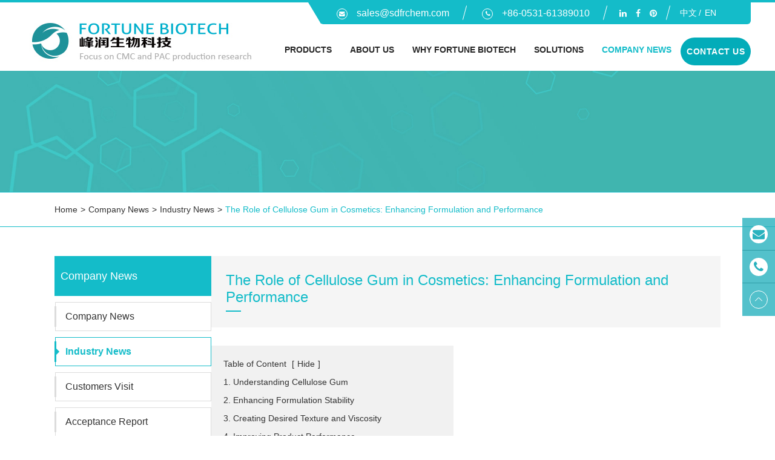

--- FILE ---
content_type: text/html; charset=utf-8
request_url: https://www.sdfrchem.com/the-role-of-cellulose-gum-in-cosmetics-enhancing-formulation-and-performance.html
body_size: 12684
content:
<!DOCTYPE html>
<html lang="en">

	<head>
		<meta charset="utf-8">
		<meta http-equiv="X-UA-Compatible" content="IE=edge">
		<title></title>
		<meta name="description" content="" />
		<meta name="keywords" content="" />
		<meta name="robots" content="noodp" />
		<meta name="viewport" content="width=device-width,initial-scale=1.0, minimum-scale=1.0">
		<link rel="shortcut icon" href="/favicon.ico" />
		<meta property="og:locale" content="en" />
		<meta property="og:type" content="website" />
		<meta property="og:title" content="" />
		<meta property="og:description" content="" />
		<meta property="og:url" content="https://www.sdfrchem.com" />
		<meta property="og:site_name" content="Jining Fortune Biotech Co.,Ltd." />
		<meta name="twitter:card" content="summary" />
		<meta name="twitter:site" content="@Jining Fortune Biotech Co.,Ltd." />
		<meta name="twitter:description" content="" />
		<meta name="twitter:title" content="" />
		<link rel="canonical" href="https://www.sdfrchem.com/the-role-of-cellulose-gum-in-cosmetics-enhancing-formulation-and-performance.html" />
				<script type="application/ld+json">
    {
      "@context": "https://schema.org/",
      "@type": "Article",
      "name": "The Role of Cellulose Gum in Cosmetics: Enhancing Formulation and Performance",
      "url": "https://www.sdfrchem.com",
      "author":"Jining Fortune Biotech Co.,Ltd.",
      "image":"https://www.sdfrchem.com",
      "headline":"The Role of Cellulose Gum in Cosmetics: Enhancing Formulation and Performance",
      "publisher":{
          "@type":"Organization",
          "name":"Jining Fortune Biotech Co.,Ltd.",
          "logo":"https://www.sdfrchem.com/uploads/image/20210218/15/jining-fortune-biotech-co.ltd.-logo.jpg"
       },
      "description": "When you look at the ingredient list of your favorite cosmetic products, you might come across a fascinating ingredient called cellulose gum. Also known as carboxymethyl cellulose (CMC) or cellulose g...",
      "datePublished":"2023-06-15",
      "contentReferenceTime":"2023-06-15"
    }
    </script>		<link href="/themes/simple/css/all.min.css?v=7" rel="stylesheet" type="text/css" />
		<script type="text/javascript" src="/assets/js/jquery-1.12.1.min.js"></script>
		
		<script type="text/javascript" src="/assets/js/seajs/sea.js"></script>
		<script type="text/javascript" src="/themes/simple/js/bxslider.min.js"></script>
	
	    <!-- Google tag (gtag.js) -->
        <script async src="https://www.googletagmanager.com/gtag/js?id=G-BCQDXKNDY3"></script>
        <script>
          window.dataLayer = window.dataLayer || [];
          function gtag(){dataLayer.push(arguments);}
          gtag('js', new Date());
        
          gtag('config', 'G-BCQDXKNDY3');
        </script>

		<script>
		  //  (function(){
    //             var s=document.createElement("script");
    //             s.type="text/javascript";
    //             s.src="/themes/simple/js/video.min.js";
    //             document.head.appendChild(s); 
    //       })();
        //   (function(){
        //         var b=document.createElement("script");
        //         b.type="text/javascript";
        //         b.src="/assets/js/seajs/sea.js";
        //         document.head.appendChild(b); 
        //   })();
        //   (function(){
        //         var c=document.createElement("script");
        //         c.type="text/javascript";
        //         c.src="/themes/simple/js/bxslider.min.js";
        //         document.head.appendChild(c); 
        // })();
		</script>
		<style>
		    .mt50{
		        margin-top: 50px;
		    }
		    .contents-wrap {
    width: 400px;
    max-width: 100%;
    background: #f1f1f1;
    padding: 20px;
    margin-bottom: 20px;
    margin-top: 30px;
}

.contents-wrap .hd span {
    margin-right: 5px;
}

.contents-wrap .hd a {
    color: @website-color;
    padding: 0 5px;
}

.h2-item {
    margin-left: 0;
}

.h3-item {
    margin-left: 20px;
    display: none;
}

#toc-list {}

#toc-list li {
    margin-top: 10px;
}

#references li {
    list-style-type: decimal;
    margin-bottom: 8px;
}



#references li a:hover {
    color: @website-color;
}

#references {
    padding-left: 20px;
}

		    .fr-contact-pdf-boxs{
		        display: flex;
		        width: 100%;
		    }
		    .fr-contact-pdf-boxs .emails-a{
		        margin-right: 10px;
		        padding: 0 10px;
		        white-space: nowrap;
		    }
		    .frsw-news-boxs ul li .thumbs img{
		        max-width: 100%;
		    }
		    .z-ins{
		        z-index: 10000 !important;
		    }
		    .header-nav>.sep-container>ul>li>a.ons{
		        max-width: 122px;
		        padding-top: 0;
		    }
		    .header-nav>.sep-container>ul>li>a.onss{
		        max-width: 176px;
		        padding-top: 0;
		    }
		    .header-nav>.sep-container>ul>li.cont>a.ons{
		        max-width: initial;
		    }
		    @media screen and (max-width: 1200px){
		        .sep-header .h-tops .logo{
		            width: 24%;
		        }
		        .sep-header .h-tops .logo-rights{
		            width: 76%;
		        }
		    }
		    @media screen and (max-width: 667px){
		        .header-nav>.sep-container>ul>li>a.ons{
		            max-width: initial;
		        padding-top: 10px;
		    }
		    
		    .header-nav>.sep-container>ul>li>a.onss{
		            max-width: initial;
		        padding-top: 10px;
		    }
		    }
		    .sep-banner .banner .list img{
			        height: auto;
			    }
            @media screen and (max-width: 375px){
                .fr-contact-pdf-boxs{
                    flex-wrap: wrap;
                }
                .pro-details-tops-boxs .thumbs-lefts .emails-a{
                    margin-top: 20px;
                    min-width: 180px;
                }
            }
		</style>
	</head>
	
	<body>
				    		<header class="sep-header fix">
			<div class="h-tops fix wow fadeInLeft">
				<div class="sep-container fix ons z-ins">
						<div class="texts-rights fix">
								<div class="boxs">
										<div class="top-emalls-titles">
												<a href="mailto:sales@sdfrchem.com" class="spans" title="sales@sdfrchem.com">									
													<i class="fa fa-envelope" aria-hidden="true"></i>sales@sdfrchem.com												</a>
												<div class="spans" title="+86-0531-61389010">
													<i class="fa fa-phone" aria-hidden="true"></i>+86-0531-61389010												</div>
											</div>
											<div class="link">
												<ul class='sep-share clearfix'>
													<!--  -->
														<li>
															<a href="https://www.linkedin.com/in/sammi-wang-4a1563133/?originalSubdomain=cn" rel='nofollow' target='_blank'>
																<i class="fa fa-linkedin" aria-hidden="true"></i>
															</a>
														</li>
														<!--  -->
														<!--  -->
														<!--  -->
														<li>
															<a href="https://www.facebook.com/pg/FortuneBiotechGlobal/posts/" rel='nofollow' target='_blank'>
																<i class="fa fa-facebook" aria-hidden="true"></i>
															</a>
														</li>
														<!--  -->
														<!--  -->
														<li>
															<a href="https://www.pinterest.com/sdfortunebio/pins/" rel='nofollow' target='_blank'>
																<i class="fa fa-pinterest" aria-hidden="true"></i>
															</a>
														</li>
														<!--  -->
												</ul>
											</div>
											<div class="globals">
													<a href="https://www.sdfrchem.cn/" class="lists-a active">
														中文													</a>
													<a href="/" class="lists-a active">
													   En													</a>
													<ul class="fix">
                    									                    									                    									<li>
                    										<a href="https://www.sdfrchem.com" title="English" class='b'><img src='/themes/simple/img/state/en.jpg' alt='country' class='img'>English</a>
                    									</li>
                    									                    									<li>
                    										<a href="https://jp.sdfrchem.com" title="日本語" class='b'><img src='/themes/simple/img/state/ja.jpg' alt='country' class='img'>日本語</a>
                    									</li>
                    									                    									<li>
                    										<a href="https://es.sdfrchem.com" title="Español" class='b'><img src='/themes/simple/img/state/es.jpg' alt='country' class='img'>Español</a>
                    									</li>
                    									                    									<li>
                    										<a href="https://pt.sdfrchem.com" title="português" class='b'><img src='/themes/simple/img/state/pt.jpg' alt='country' class='img'>português</a>
                    									</li>
                    									                    									<li>
                    										<a href="https://ru.sdfrchem.com" title="русский" class='b'><img src='/themes/simple/img/state/ru.jpg' alt='country' class='img'>русский</a>
                    									</li>
                    									                    									<li>
                    										<a href="https://ar.sdfrchem.com" title="العربية" class='b'><img src='/themes/simple/img/state/ar.jpg' alt='country' class='img'>العربية</a>
                    									</li>
                    									                    									<li>
                    										<a href="https://vi.sdfrchem.com" title="tiếng việt" class='b'><img src='/themes/simple/img/state/vi.jpg' alt='country' class='img'>tiếng việt</a>
                    									</li>
                    									                    								</ul>
											</div>
								</div>
								
							</div>
				</div>
				<div class="sep-container fix">
					<a href="/" class="logo">
						<img src="/uploads/image/20210218/15/jining-fortune-biotech-co.ltd.-logo.jpg" class="trans" alt="Jining Fortune Biotech Co.,Ltd." />
					</a>
					<div class="logo-rights fix">
						<nav class="header-nav">
								<div class="sep-container">
										<ul>
										                        						                    						            								                    						                    						<li class="  ">
                    							<a href="/products/" class="trans " >
                    								Products <i class="trans"></i>
                    							</a>
                    							                    							                    							<div class="pro-ul ons">
            										<ul>
            										                										                										                											<li class="li0">
            												<a href="/products/food-grade-cmc.html">Food Grade CMC</a>
            											</li>
            											            											            											            										                											<li class="li1">
            												<a href="/products/ceramic-grade-cmc.html">Ceramic Grade CMC</a>
            											</li>
            											            											            											            										                											<li class="li2">
            												<a href="/products/toothpaste-grade-cmc.html">Toothpaste Grade CMC</a>
            											</li>
            											            											            											            										                											<li class="li3">
            												<a href="/products/oil-drilling-grade-cmc-pac.html">Oil Drilling Grade CMC & PAC</a>
            											</li>
            											            											            											            										                											<li class="li4">
            												<a href="/products/paper-making-grade-cmc.html">Paper-Making Grade CMC</a>
            											</li>
            											            											            											            										                											<li class="li5">
            												<a href="/products/textile-dyeing-grade-cmc.html">Textile & Dyeing Grade CMC</a>
            											</li>
            											            											            											            										                											<li class="li6">
            												<a href="/products/battery-grade-cmc.html">Battery Grade CMC</a>
            											</li>
            											            											            											            										                											<li class="li7">
            												<a href="/products/mosquito-repellent-grade-cmc.html">Mosquito Repellent Grade CMC</a>
            											</li>
            											            											            											            										                											<li class="li8">
            												<a href="/products/deterngent-grade-cmc.html">Detergent Grade CMC</a>
            											</li>
            											            											            											            										</ul>
            									</div>
                    							            								</li>
            								            								                    						                    						<li class=" ios ">
                    							<a href="/about-fortune-biotech/company-profile.html" class="trans " >
                    								About Us <i class="trans"></i>
                    							</a>
                    							                    							                    							<div class="pro-ul ">
            										<ul>
            										                										                										                											<li class="li0">
            												<a href="/about-fortune-biotech/company-profile/">Company Profile</a>
            											</li>
            											            											            											            										                											<li class="li1">
            												<a href="/about-fortune-biotech/company-culture.html">Company Culture</a>
            											</li>
            											            											            											            										</ul>
            									</div>
                    							            								</li>
            								            								                    						                    						<li class=" ios ">
                    							<a href="/why-fortune-biotech/" class="trans " >
                    								Why Fortune Biotech <i class="trans"></i>
                    							</a>
                    							            								</li>
            								            								                    						                    						<li class=" ios ">
                    							<a href="/solutions/application/" class="trans " >
                    								Solutions <i class="trans"></i>
                    							</a>
                    							                    							                    							<div class="pro-ul ">
            										<ul>
            										                										                										                											<li class="li0">
            												<a href="/solutions/application/">Application</a>
            											</li>
            											            											            											            										                											<li class="li1">
            												<a href="/solutions/video/">Video</a>
            											</li>
            											            											            											            										                											<li class="li2">
            												<a href="/solutions/faq/">FAQ</a>
            											</li>
            											            											            											            										</ul>
            									</div>
                    							            								</li>
            								            								                    						                    						<li class="active ios ">
                    							<a href="/news/" class="trans " >
                    								Company News <i class="trans"></i>
                    							</a>
                    							                    							                    							<div class="pro-ul ">
            										<ul>
            										                										                										                											<li class="li0">
            												<a href="/news/company-news/">Company News</a>
            											</li>
            											            											            											            										                											<li class="li1">
            												<a href="/news/industry-news/">Industry News</a>
            											</li>
            											            											            											            										                											<li class="li2">
            												<a href="/news/customers-visit/">Customers Visit</a>
            											</li>
            											            											            											            										                											<li class="li3">
            												<a href="/news/acceptance-report/">Acceptance Report</a>
            											</li>
            											            											            											            										</ul>
            									</div>
                    							            								</li>
            								            								                    						                    						<li class=" ios cont">
                    							<a href="/contact/" class="trans " >
                    								Contact Us <i class="trans"></i>
                    							</a>
                    							            								</li>
            								            																		</ul>
								</div>
						</nav>
						<div class="navbar-toggles">
							<div class="icon-bar"></div>
							<div class="icon-bar"></div>
							<div class="icon-bar"></div>
						</div>
					</div>
				</div>
			</div>
		</header>
		<script>
			$(".header-nav>.sep-container>ul>li").hover(function(){
				$(this).find(".pro-ul").stop().slideDown(200);
				$(this).siblings().addClass("ons");
			    
			},function(){
				$(this).find(".pro-ul").stop().slideUp(200);
				$(this).siblings().removeClass("ons");
			});
		</script>
		<!-- banner start -->
<div class="sep-inner-banner wow fadeInRight">
	 
                    	<img src='/uploads/image/20210204/15/news-1.jpg' alt='The Role of Cellulose Gum in Cosmetics: Enhancing Formulation and Performance'>
    	    	
</div>
<div class='sep-breadcrumb borders ons'>
	<div class="sep-container">
		<div class="breadcrumb-boxs">
           <ul class="breadcrumb"><li><a href="/">Home</a></li><li><a href="/news/" title="Company News">Company News</a></li><li><a href="/news/industry-news/" title="Industry News">Industry News</a></li><li><a href="/the-role-of-cellulose-gum-in-cosmetics-enhancing-formulation-and-performance.html" title="The Role of Cellulose Gum in Cosmetics: Enhancing Formulation and Performance">The Role of Cellulose Gum in Cosmetics: Enhancing Formulation and Performance</a></li></ul><script type="application/ld+json">{"@context":"https:\/\/schema.org","@type":"BreadcrumbList","itemListElement":[{"@type":"ListItem","position":1,"item":{"@id":"https:\/\/www.sdfrchem.com\/","name":"Home"}},{"@type":"ListItem","position":2,"item":{"@id":"https:\/\/www.sdfrchem.com\/news\/","name":"Company News"}},{"@type":"ListItem","position":3,"item":{"@id":"https:\/\/www.sdfrchem.com\/news\/industry-news\/","name":"Industry News"}}]}</script>        </div>
	 </div>
</div>
<div class="sep-inner-body fix" id="nexts">
			<div class="frsw-products-details-boxs onss fix">
				<div class="sep-container fix">
					
					<div class="frsw-rights onss fix">
						<div class="pro-details-tops-boxs fix">
							<div class="thumbs-boxs fix">
								<h1 class="pro-details-h1">
									The Role of Cellulose Gum in Cosmetics: Enhancing Formulation and Performance								</h1>
							</div>
						</div>
						<div class="contents-wrap">
        				    <div class="hd">
        				        <span>Table of Content</span>
        				        [<a href="javascript:;" class="control active">Hide</a>]
        				    </div>
        				    <div class="bd">
        				        <ul id="toc-list"></ul>
        				    </div>
                        </div>
						<div class="richtext-boxs ons">
							<div class="richtext sizes" id="richtext">
								<p>When you look at the ingredient list of your favorite cosmetic products, you might come across a fascinating ingredient called cellulose gum. Also known as carboxymethyl cellulose (CMC) or cellulose gum, this versatile compound plays a crucial role in enhancing the formulation and performance of various cosmetics. In this blog, we will delve into the role of cellulose gum in cosmetics and explore how it contributes to the overall quality and effectiveness of beauty products.</p><p><br/></p><h2>Understanding Cellulose Gum</h2><p><br/></p><p>Cellulose gum is a modified cellulose derivative derived from natural sources, typically wood pulp or cotton. It is widely used in the cosmetics industry due to its exceptional thickening, stabilizing, and emulsifying properties. This water-soluble ingredient is safe for topical use and has a long history of application in various cosmetic formulations.</p><p><br/></p><h2>Enhancing Formulation Stability</h2><p><br/></p><p>One of the primary roles of cellulose gum in cosmetics is to improve the stability of formulations. Its ability to absorb and retain water makes it an excellent thickener and binder, helping to create a desirable consistency and prevent ingredient separation. Whether it&#39;s a lotion, cream, or gel, cellulose gum contributes to the overall texture and stability of the product, ensuring a pleasant user experience.</p><p><br/></p><h2>Creating Desired Texture and Viscosity</h2><p><br/></p><p>Cellulose gum is a valuable ingredient in cosmetics for its ability to modify the texture and viscosity of formulations. It can provide a smooth and creamy texture to lotions and creams, making them easier to apply and improving their spreadability on the skin. By adjusting the concentration of cellulose gum, formulators can achieve the desired thickness and viscosity in their cosmetic products.</p><p><br/></p><h2>Improving Product Performance</h2><p><br/></p><p>Apart from its formulation benefits, cellulose gum also enhances the performance of cosmetic products. It can improve the moisturizing properties of creams and lotions by providing a protective barrier on the skin, reducing moisture loss. Additionally, cellulose gum helps stabilize emulsions, allowing oil and water-based ingredients to blend effectively, resulting in more stable and longer-lasting formulas.</p><p><br/></p><h2>Compatibility with Other Ingredients</h2><p><br/></p><p>Cellulose gum exhibits excellent compatibility with a wide range of cosmetic ingredients, including active compounds, preservatives, and fragrances. This compatibility allows formulators to incorporate cellulose gum into various cosmetic formulations without compromising the integrity of other ingredients. This versatility makes cellulose gum a valuable tool in creating innovative and effective cosmetic products.</p><p><br/></p><p>Cellulose gum plays a vital role in the cosmetics industry, enhancing the formulation and performance of a wide range of beauty products. Its ability to stabilize formulations, modify texture and viscosity, and improve overall product performance makes it a valuable ingredient for cosmetic formulators. The next time you reach for your favorite lotion or cream, take a moment to appreciate the role of cellulose gum in creating a pleasant and effective cosmetic experience.</p> <style>
  
  .author-profile {
    display: flex;
    max-width: 800px;
    margin: 0 auto;
    padding: 24px;
    background-color: #f9f9f9;
    border-radius: 12px;
    box-shadow: 0 2px 10px rgba(0, 0, 0, 0.1);
    gap: 24px;
    align-items: center;
    margin-top:30px;
  }

  /* 头像容器样式 */
  .author-avatar-container {
    flex-shrink: 0;
    width: 120px;
    height: 120px;
  }

  
  .author-avatar {
    width: 100%;
    height: 100%;
    border-radius: 50%;
    object-fit: cover;
    border: 3px solid #fff;
    box-shadow: 0 4px 8px rgba(0, 0, 0, 0.1);
  }

  
  .author-info {
    flex: 1;
  }

  
  .author-name {
    margin: 0 0 12px 0;
    font-size: 24px;
    color: #333;
    font-weight: 600;
  }

  
  .author-bio {
    margin: 0;
    font-size: 16px;
    line-height: 1.6;
    color: #666;
  }
  .author-bio p{
    font-size: 16px !important;
    line-height: 1.6;
    color: #666;
  }
    .author-bio ul li{
        margin-bottom:0;
    }
 
  @media (max-width: 600px) {
    .author-profile {
      flex-direction: column;
      text-align: center;
      padding: 20px;
    }

    .author-avatar-container {
      margin-bottom: 16px;
    }
  }
</style>
							</div>
							
							    <div class="mt50" id="reference_section">
        	        <div class="bold mb20" style="font-size:20px;color:#000;margin-bottom:20px;">
        	            References
        	        </div>
        	        <div id="reference_wrap">
        	            
        	        </div>
        	    </div>
							<div class="related-titles">
								Related News							</div>
							<div class="pro-related-news-boxs fix">
											<ul class="fix">
											    											    											    											    												<li class="trans">
													<a href="/application-of-sodium-cmc-in-daily-chemical-products.html" class="thumbs ons">
													    														<img src="/storage/202007/jpg/sodium cmc.jpg" class="trans1" alt="Application of Sodium CMC in Daily Chemical Products">
																											</a>
													<div class="lis-boxs">
													    <h3>
													        <a href="/application-of-sodium-cmc-in-daily-chemical-products.html" class="titles-a">
    														    Application of Sodium CMC in Daily Chemical Products    														</a>
													    </h3>
														<div class="times">
															Dec 03,2020														</div>
														<div class="spans ons">
														    1. Toothpaste Toothpaste is a thick kind of paste, containing more than 50% of the friction agents, ...														</div>
													</div>
												</li>
																								<li class="trans">
													<a href="/e466-gel-magic-transforming-sauces-and-dressings-in-contemporary-cooking.html" class="thumbs ons">
													    														<img src="/themes/simple/img/inner-news-01.png" class="trans1" alt="E466 Gel Magic: Transforming Sauces and Dressings in Contemporary Cooking">
																											</a>
													<div class="lis-boxs">
													    <h3>
													        <a href="/e466-gel-magic-transforming-sauces-and-dressings-in-contemporary-cooking.html" class="titles-a">
    														    E466 Gel Magic: Transforming Sauces and Dressings in Contemporary Cooking    														</a>
													    </h3>
														<div class="times">
															Apr 13,2024														</div>
														<div class="spans ons">
														    In the world of contemporary cooking, where experimentation and creativity know no bounds, gelling a...														</div>
													</div>
												</li>
																								<li class="trans">
													<a href="/chinas-sodium-carboxymethyl-cellulose-cmc-industry-market-monitoring-and-future-development-prospects.html" class="thumbs ons">
													    														<img src="/themes/simple/img/inner-news-01.png" class="trans1" alt="China's Sodium Carboxymethyl Cellulose (CMC) Industry Market Monitoring and Future Development Prospects">
																											</a>
													<div class="lis-boxs">
													    <h3>
													        <a href="/chinas-sodium-carboxymethyl-cellulose-cmc-industry-market-monitoring-and-future-development-prospects.html" class="titles-a">
    														    China's Sodium Carboxymethyl Cellulose (CMC) Industry Market Monitoring and Future Development Prospects    														</a>
													    </h3>
														<div class="times">
															Mar 01,2021														</div>
														<div class="spans ons">
														    Sodium carboxymethyl cellulose (CMC), also known as cmc sodium, carboxymethyl cellulose, etc., is a ...														</div>
													</div>
												</li>
																							</ul>
										</div>
						</div>
					</div>
					<div class="frsw-lefts onss fix">
						<div class="frsw-siderbar-boxs onss fix">
    							<a href="/news/" class="siderbar-pro-tittles">
								Company News							</a>
							<div class="frsw-siderbar-pro-boxs fix">
								<ul>
								    								    								    								    									<li class="li0 ">
										<a href="/news/company-news/" class=""><i></i>
											Company News										</a>
									</li>
																																			    									<li class="li1 active">
										<a href="/news/industry-news/" class=""><i></i>
											Industry News										</a>
									</li>
																																			    									<li class="li2 ">
										<a href="/news/customers-visit/" class=""><i></i>
											Customers Visit										</a>
									</li>
																																			    									<li class="li3 ">
										<a href="/news/acceptance-report/" class=""><i></i>
											Acceptance Report										</a>
									</li>
																																			</ul>
							</div>
    
</div>
<div class="frsw-siderbar-boxs fix ">
    							<a href="/products/" class="siderbar-pro-tittles">
								Sodium Carboxymethyl Cellulose							</a>
							<div class="frsw-siderbar-pro-boxs fix">
								<ul class="onss">
								    								    								    								    									<li class="li0 ">
										<a href="/products/food-grade-cmc.html" class=""><i></i>
											Food Grade CMC										</a>
									</li>
																																			    									<li class="li1 ">
										<a href="/products/ceramic-grade-cmc.html" class=""><i></i>
											Ceramic Grade CMC										</a>
									</li>
																																			    									<li class="li2 ">
										<a href="/products/toothpaste-grade-cmc.html" class=""><i></i>
											Toothpaste Grade CMC										</a>
									</li>
																																			    									<li class="li3 ">
										<a href="/products/oil-drilling-grade-cmc-pac.html" class=""><i></i>
											Oil Drilling Grade CMC & PAC										</a>
									</li>
																																			    									<li class="li4 ">
										<a href="/products/paper-making-grade-cmc.html" class=""><i></i>
											Paper-Making Grade CMC										</a>
									</li>
																																			    									<li class="li5 ">
										<a href="/products/textile-dyeing-grade-cmc.html" class=""><i></i>
											Textile & Dyeing Grade CMC										</a>
									</li>
																																			    									<li class="li6 ">
										<a href="/products/battery-grade-cmc.html" class=""><i></i>
											Battery Grade CMC										</a>
									</li>
																																			    									<li class="li7 ">
										<a href="/products/mosquito-repellent-grade-cmc.html" class=""><i></i>
											Mosquito Repellent Grade CMC										</a>
									</li>
																																			    									<li class="li8 ">
										<a href="/products/deterngent-grade-cmc.html" class=""><i></i>
											Detergent Grade CMC										</a>
									</li>
																																			</ul>
							</div>
</div>
					</div>
				</div>
			</div>
		</div>
		<script>
		    $(".richtext img").each(function(){
		        if($(this).attr("alt")==''){
		            var _alt=$(".pro-details-h1").html().trim();
		            $(this).attr("alt",_alt);
		        }
		    });
		</script>
		
		<script>
     
    const tocList = document.getElementById('toc-list');
    const headings = document.querySelectorAll('#richtext h2');
    let idCounter = 1;
    let h2Counter = 0;
    let h3Counter = [];

    headings.forEach((heading) => {
        const text = heading.textContent.trim();
        if (text) {
            const uniqueId = `heading-${idCounter}`;
            heading.id = uniqueId;
            const listItem = document.createElement('li');
            const link = document.createElement('a');

            if (heading.tagName === 'H2') {
                h2Counter++;
                h3Counter[h2Counter - 1] = 0;
                link.textContent = `${h2Counter}. ${text}`;
                listItem.classList.add('h2-item');
            } else {
                h3Counter[h2Counter - 1]++;
                link.textContent = `${h2Counter}.${h3Counter[h2Counter - 1]} ${text}`;
                listItem.classList.add('h3-item');
            }

            link.href = `#${uniqueId}`;

            link.addEventListener('click', (e) => {
                e.preventDefault();
                const rect = heading.getBoundingClientRect();
                const scrollTop = window.pageYOffset || document.documentElement.scrollTop;
                const targetPosition = rect.top + scrollTop - 120;
                window.scrollTo({
                    top: targetPosition,
                    behavior: 'smooth'
                });
            });

            listItem.appendChild(link);
            tocList.appendChild(listItem);
            idCounter++;
        }
    });
    $('.contents-wrap .hd a').click(function(){
        if($(this).hasClass('active')){
            $(this).removeClass('active')
            $('#toc-list').slideUp()
            $(this).text('Show')
        }else{
            $(this).addClass('active')
            $('#toc-list').slideDown()
            $(this).text('Hide')
        }
    })
$(window).ready(function(){
        $(".contents-wrap").each(function(){
            if($(this).find("li").length<1){
                $(this).addClass("hide");
            }
        });
    });
</script>	

<script>
	document.addEventListener("DOMContentLoaded", function() {
        // 获取class是sep-inner-body的元素
        var sepInnerBody = document.querySelector('.sep-inner-body');
        if (!sepInnerBody) return;
    
        // 获取id为reference_wrap的元素
        var referenceWrap = document.getElementById('reference_wrap');
        if (!referenceWrap) return;
    
        // 获取id为reference_section的元素
        var referenceSection = document.getElementById('reference_section');
        if (!referenceSection) return;
    
        // 获取所有a链接
        var links = sepInnerBody.getElementsByTagName('a');
        var referenceList = document.createElement('ol');
        referenceList.id = 'references';
        var referenceCount = 1;
    
        // 存储所有异步请求的Promise
        var promises = [];
        var hasOutboundLinks = false;
    
        for (var i = 0; i < links.length; i++) {
            var link = links[i];
            var href = link.getAttribute('href');
    
            // 检查是否是出站链接并且不是javascript:;链接
            if (href && !href.startsWith('#') && !href.startsWith('/') && !href.includes(window.location.hostname) && !href.startsWith('javascript:')) {
                hasOutboundLinks = true;
    
                // 在链接后面加上[1]
                var sup = document.createElement('sup');
                var supLink = document.createElement('a');
                supLink.href = `#reference-${referenceCount}`;
                supLink.textContent = `[${referenceCount}]`;
                sup.appendChild(supLink);
                link.parentNode.insertBefore(sup, link.nextSibling);
    
                // 创建参考文献列表项
                (function(referenceCount, href) {
                    var listItem = document.createElement('li');
                    listItem.id = `reference-${referenceCount}`;
    
                    // 添加一个空的锚点元素，用于调整位置
                    var anchor = document.createElement('div');
                    anchor.id = `reference-${referenceCount}-anchor`;
                    listItem.appendChild(anchor);
    
                    // 添加占位符文本
                    var placeholder = document.createElement('span');
                    placeholder.textContent = 'Loading...';
                    listItem.appendChild(placeholder);
    
                    // 发起GET请求获取标题，并存储Promise
                    promises.push(
                        fetch(`/openapi/tool/getTitleFromUrl?url=${encodeURIComponent(href)}`)
                            .then(response => response.json())
                            .then(data => {
                                if (data.code === 0) {
                                    var title = data.data || href; // 如果没有返回标题，则使用链接本身
                                    var referenceLink = document.createElement('a');
                                    referenceLink.href = href;
                                    referenceLink.target = "_blank";
                                    referenceLink.textContent = title;
                                    return { listItem, referenceLink, placeholder };
                                } else {
                                    throw new Error('Failed to fetch title');
                                }
                            })
                            .catch(error => {
                                console.error('Error fetching title:', error);
                                var referenceLink = document.createElement('a');
                                referenceLink.href = href;
                                referenceLink.textContent = href;
                                return { listItem, referenceLink, placeholder };
                            })
                    );
    
                    referenceList.appendChild(listItem);
                })(referenceCount, href);
    
                referenceCount++;
            }
        }
    
        // 等待所有异步请求完成后再将参考文献列表添加到DOM中
        Promise.all(promises).then(results => {
            results.forEach(result => {
                const { listItem, referenceLink, placeholder } = result;
                if (placeholder.parentNode === listItem) {
                    listItem.replaceChild(referenceLink, placeholder); // 替换占位符文本
                } else {
                    console.error('Placeholder is not a child of listItem:', placeholder, listItem);
                    // 如果占位符不在listItem中，重新附加占位符并替换
                    listItem.appendChild(placeholder);
                    listItem.replaceChild(referenceLink, placeholder);
                }
            });
            if (hasOutboundLinks) {
                referenceWrap.appendChild(referenceList);
            } else {
                referenceSection.style.display = 'none'; // 隐藏参考文献部分
            }
        }).catch(error => {
            console.error('Error processing references:', error);
            referenceSection.style.display = 'none'; // 隐藏参考文献部分
        });
    
        // 监听锚点点击事件，平缓滚动到目标位置
        document.querySelectorAll('a[href^="#reference-"]').forEach(anchor => {
            anchor.addEventListener('click', function(e) {
                e.preventDefault();
                var targetId = this.getAttribute('href').substring(1);
                var targetElement = document.getElementById(targetId);
                if (targetElement) {
                    var targetPosition = targetElement.getBoundingClientRect().top + window.pageYOffset - 130;
                    window.scrollTo({
                        top: targetPosition,
                        behavior: 'smooth'
                    });
                }
            });
        });
    });
</script>
<footer class="sep-footer fix">
			<div class="footer-tops-boxs hide">
				<div class="sep-container fix">
				    
					<div class="tops-lefts">
						<div class="tops-titles">
							FOR FREE SAMPLES						</div>
						<div class="tops-spans">
							Sample Terms:Buyer pays shipping fee						</div>
					</div>
					<div class="tops-rights">
						<div class="footers-forms-boxs fix">
							<form  class="sep-form sep-form-inquire1" enctype="multipart/form-data" action="/submission-successful1.html" data-plugin="validator" method="post">
    <input type="hidden" name="csrf_token" value="84ed09f0507496b217fd508fdf31cede">
    <input class="form-control hide" id="in" autocomplete="off" name="email2"/>
								<div class="lists ons">
									<textarea name="subject" placeholder="Subject" class="lists-inputs"></textarea>
								</div>
								<div class="lists">
									<input type="text" placeholder="Type Your Email" name="email" class="lists-inputs" value="" />
								</div>
								<input class="form-control hide"   autocomplete="off" name="content" value="****来自底部邮箱订阅****">
								<button type="submit" class="lists-buttons btn-primary">
									<i></i>
								</button>
							</form>

<script>
    seajs.use(['/assets/js/kaka/libs/kaka.validator.js'], function(){
        var form = $('.sep-form-inquire1');
    	var vd = new kakaValidator(form, {
    	    rules: {
    	        '[name=email]': { valid: 'required|email', errorText: 'Please write your the e-mail'},
    	        '[name=content]': { valid: 'required', errorText: 'Please tell us your detailed request'},
    	        '[name=captcha]': { valid: 'required', errorText: 'Please write right captcha', func: function(el){
            		var code = $(el).val();
            		var msg = false;
            		$.ajaxSetup({async:false});
            		$.get('/misc.php?act=captcha&check=1', {code:code}, function(result){
            			msg = result == 1 ? true : 'Please write right captcha';
            		});
            		return msg;
            	}}
    	    }
    	});
    });
    
    $(".sep-form-inquire1 .lists-buttons").click(function(e){
        reg = /^([a-zA-Z0-9]+[_|\-|\.]?)*[a-zA-Z0-9]+@([a-zA-Z0-9]+[_|\-|\.]?)*[a-zA-Z0-9]+\.[a-zA-Z]{2,3}$/gi;
        if($(".sep-form-inquire1 input[name='email']").val()==''){
            alert("Please fill in the email!");
            e.preventDefault();
        }else if(!reg.test($(".sep-form-inquire1 input[name='email']").val())){
            alert("Please fill in the email!");
            e.preventDefault();
        }
    });
    
</script>						</div>
					</div>
				</div>
			</div>
			<div class="footer-lists-boxs ons">
				<div class="sep-container fix">
					<div class="footer-logo-rights">
							<div class="ul-boxs">
									<a href="/contact/" class="ul-titles ons gtj-ff-bold">
										CONTACT INFORMATION									</a>
									<div class="adds-titles">
										FACTORY ADDRESS:
									</div>
									<div class="lists-boxs">
										<div class="lists"><i class="ons"></i>+86-0537-6106347</div>
										<div class="lists"><i class="ons onss"></i>North of the Shengfa Road, Zhanghuang Town Industrial Park, Yutai County, Jining City, Shandong Province, China</div>
									</div>
									
									<div class="lists-boxs ons">
										<div class="adds-titles">
											SALES OFFICE:
										</div>
										<div class="lists"><i class="ons"></i>+86-0531-61389010</div>
										<div class="lists"><i class="ons onss"></i>Room 801A Lurunmingshang Plaza B, No.84 Yingxiongshan Road, Jinan, Shandong, China</div>
										<a href="mailto:sales@sdfrchem.com" class="lists"><i class="fa fa-envelope"></i>sales@sdfrchem.com</a>
									</div>
									<div class="lists-boxs ons">
											<div class="adds-titles">
												USA BRANCH:
											</div>
											<div class="lists"><i class="ons"></i>+1 917 915 8880</div>
											<div class="lists"><i class="ons onss"></i>13631 41 Ave. Ste. 5C Flushing, NY 11355</div>
									</div>
									<div class="lists-boxs ons">
											<div class="adds-titles">
												USA BRANCH WAREHOUSE:
											</div>
											<div class="lists"><i class="ons"></i>+1 732 248 8502</div>
											<div class="lists"><i class="ons onss"></i>230 Mill Road Edison, NJ 08817</div>
									</div>
								</div>
						<div class="ul-boxs ons">
							<i></i>
														<a href="/products/" class="ul-titles ons gtj-ff-bold">
								PRODUCT LIST							</a>
							<ul class="ul fix"> 
																						<li>
									<a href="/products/food-grade-cmc.html">Food Grade CMC</a>
								</li>
																<li>
									<a href="/products/ceramic-grade-cmc.html">Ceramic Grade CMC</a>
								</li>
																<li>
									<a href="/products/toothpaste-grade-cmc.html">Toothpaste Grade CMC</a>
								</li>
																<li>
									<a href="/products/oil-drilling-grade-cmc-pac.html">Oil Drilling Grade CMC & PAC</a>
								</li>
																<li>
									<a href="/products/paper-making-grade-cmc.html">Paper-Making Grade CMC</a>
								</li>
																<li>
									<a href="/products/textile-dyeing-grade-cmc.html">Textile & Dyeing Grade CMC</a>
								</li>
																<li>
									<a href="/products/battery-grade-cmc.html">Battery Grade CMC</a>
								</li>
																<li>
									<a href="/products/mosquito-repellent-grade-cmc.html">Mosquito Repellent Grade CMC</a>
								</li>
																<li>
									<a href="/products/deterngent-grade-cmc.html">Detergent Grade CMC</a>
								</li>
															</ul>
						</div>
						<div class="ul-boxs fix">
							<a href="/contact/" class="ul-titles ons gtj-ff-bold">
								PRODUCT INQUIRE							</a>
							<div class="footers-forms-m-boxs fix">
								<form class="trans" name="search" method="get" action="/search">
									<input type="text" name="q" placeholder='Search' value="" />
									<button type="submit" value="submit" class="btn-primary"  rel="twos">
										<i class="fa fa-search"></i>
									</button>
								</form>
							</div>
							<div class="spans">
								We are willing to share technology and experience with you. Welcome to enquire!
							</div>
							<div class="link ons">
									<ul class='sep-share clearfix'>
																				<li>
											<a href="https://www.linkedin.com/in/sammi-wang-4a1563133/?originalSubdomain=cn" rel='nofollow' target='_blank'>
												<i class="fa fa-linkedin" aria-hidden="true"></i>
											</a>
										</li>
																														
																				<li>
											<a href="https://www.facebook.com/pg/FortuneBiotechGlobal/posts/" rel='nofollow' target='_blank'>
												<i class="fa fa-facebook" aria-hidden="true"></i>
											</a>
										</li>
																														<li>
											<a href="https://www.pinterest.com/sdfortunebio/pins/" rel='nofollow' target='_blank'>
												<i class="fa fa-pinterest" aria-hidden="true"></i>
											</a>
										</li>
																			</ul>
							</div>
							
														<a href="/news/acceptance-report/" class="ul-titles onss gtj-ff-bold">
								<i></i>Download							</a>
							<a href="/news/acceptance-report/" class="down-lists">
								<i class="fa fa-download" aria-hidden="true"></i> Download							</a>
						</div>
					</div>
				</div>
			</div>
			<div class="footer-footer fix">
				<div class="sep-container fix">
					<div class="texts">
							<a href="/">Jining Fortune Biotech Co.,Ltd.</a>. All Rights Reserved 2016 
						<br />
						<p>Statement of the Emulational Website of Fortune Biotech: The only official URL of Jining Fortune Biotech Co., Ltd is https://www.sdfrchem.com. Recently, some unscrupulous businesses make network promotion and sales in our company name. For the sales of their products, we don&#39;t guarantee the legitimacy of such a channel and don&#39;t take any responsibility for the reliability of quality. Fortune Biotech reserves the right to pursue further legal action for the unauthorized use of printed and written words and product information of Fortune Biotech! &nbsp;					</p>						<div class="boxs">
						    <a href="/sitemap.html" class="spps">Sitemap</a>|<a href="/privacy-policy.html" class="spps">Privacy Policy</a>
						    
						    
						</div>
					</div>
				</div>
			</div>
		</footer>
		<div class="sideqq">
			<ul>
				<li>
					<a href="mailto:sales@sdfrchem.com">
						<div class="sideboxqq">
							<i class="fa fa-envelope" aria-hidden="true"></i>E-mail:sales@sdfrchem.com						</div>
					</a>
				</li>
				<li>
					<a href="javascript:;">
						<div class="sideboxqq">
							<i class="fa fa-phone" aria-hidden="true"></i>Tel:+86-0531-61389010						</div>
					</a>
				</li>
				<li style="border:none;">
					<a href="javascript:goTop();" class="sidetop" target="_parent">
						<i class="ons">
							<span class="i-spans"></span>
						</i>
					</a>
				</li>
			</ul>
		</div>
		<style>
		    .form-box .sep-general-form .sep-form>div.form-group .help-block{
		        display: block;
		    }
		</style>
		<script src="/assets/js/kaka/kaka-1.0.0.js"></script>
		<script type="text/javascript" src="/themes/simple/js/all.min.js"></script>
		<script src="/assets/js/animate/wow.min.js"></script>
		<script>
		$(".richtext p").each(function(){
		    if($(this).html()=='<br>' || $(this).html()=='<br />' || $(this).html()=='&nbsp;'){
		        $(this).css("height","20px");
		        $(this).css("display","block");
		    }
		});
		(function(){
            $('.advs').bxSlider({
				'controls': true,
				'pager': false,
				"nextText":'',
					"prevText":'',
				'auto': true,
				'pause': 4000,
				'mode': "fade",
			});
			if($(window).width()>1200){
				$('.advss').bxSlider({
					'controls': false,
					'pager': false,
					'auto': true,
					"nextText":'',
					"prevText":'',
					"slideWidth":195,
					"maxSlides":6,
					"minSlides":1,
					"moveSlides":1,
					"slideMargin":0,
					"infiniteLoop": true,
				});
				$(window).scrollTop(0);
            	$(window).scroll(function() {
            		$(".sep-inner-body").each(function(){
            		    var _height1=$(this).find(".frsw-products-details-boxs").height();
            		    var _height2=$(this).find(".frsw-lefts").height();
            		    var _height5=$(this).find(".frsw-rights").height();
            		    var _height3=document.getElementById("nexts").offsetTop;
            		    var _height4=_height3 + _height1 - _height2;
            		    var _height6=$(window).height() - 120;
            		    if(_height5 > _height2){
            		        if ($(window).scrollTop() < _height4 && $(window).scrollTop() > _height3) {
                    		    $(this).find(".frsw-lefts").addClass("ons");
                    		}else{
                    		    $(this).find(".frsw-lefts").removeClass("ons");
                    		}
            		    }
            		});
            	});
			}else if($(window).width()>840){
				$('.advss').bxSlider({
					'controls': false,
					'pager': false,
					'auto': true,
					"nextText":'',
					"prevText":'',
					"slideWidth":235,
					"maxSlides":4,
					"minSlides":1,
					"moveSlides":1,
					"slideMargin":0,
				});
			}else if($(window).width()>769){
				$('.advss').bxSlider({
					'controls': false,
					'pager': false,
					'auto': true,
					"nextText":'',
					"prevText":'',
					"slideWidth":240,
					"maxSlides":3,
					"minSlides":1,
					"moveSlides":1,
					"slideMargin":0,
				});
			}else if($(window).width()>641){
				$('.advss').bxSlider({
					'controls': false,
					'pager': false,
					'auto': true,
					"nextText":'',
					"prevText":'',
					"slideWidth":360,
					"maxSlides":2,
					"minSlides":1,
					"moveSlides":1,
					"slideMargin":0,
				});
			}else if($(window).width()<641){
				$('.advss').bxSlider({
					'controls': false,
					'pager': false,
					'auto': true,
					"slideWidth":280,
					"nextText":'',
					"prevText":'',
					"maxSlides":1,
					"minSlides":1,
					"moveSlides":1,
					"slideMargin":0,
				});
				
			} 
        })();
			
			$(".navbar-toggles").click(function(){
				if(!$(this).hasClass("ons")){
					$(this).addClass("ons");
					$(".header-nav").stop(true, true).fadeTo('fast', 0,
						function() {
						    $(this).show();
							$(this).animate({right:'24px'},100);
					}).fadeTo('fast', 1);
				}else{
					$(this).removeClass("ons");
					$(".header-nav").stop(true, true).fadeTo('fast', 0,
					function(){
						$(this).hide();
						$(this).animate({right:'4px'},100);
					}).fadeTo('fast', 1);
				}
				
			});
			
			$(function(){
    		    var _viewPortHeight = Math.max(document.documentElement.clientHeight, window.innerHeight || 0),
                    _viewPortWidth = Math.max(document.documentElement.clientWidth, window.innerWidth || 0);
                function isOnVerticalViewPort(ele) {
                    var rect = ele.getBoundingClientRect(); // 获取距离视窗的位置信息
                    return rect.top > 0 && rect.top <= _viewPortHeight;
                };
                function isOnHorizontalViewPort(ele) {
                    var rect = ele.getBoundingClientRect();
                    return rect.left > 0 && rect.left <= _viewPortWidth;
                };
                function load(images) {
                    for (var i = 0; i < images.length; i++) {
                        var imgs = images[i];
                        var gtj_imgs=document.createElement('img');
                        document.getElementsByTagName('.gtj_imgs').className += 'trans1';
                        if (isOnVerticalViewPort(imgs)) {
                            
                            if(imgs.isload != true){
                                var _src = imgs.getAttribute('data-src'); // 获取图片资源的地址
                                var _alt = imgs.getAttribute('data-alt');
                                gtj_imgs.setAttribute("src",_src);
                                gtj_imgs.setAttribute("alt",_alt);
                                gtj_imgs.setAttribute("title",_alt);
                                imgs.append(gtj_imgs);
                                imgs.classList.remove("gtj-ons");
                            }
                            imgs.isload = true; // 加载过后的图片设置加载标记，以免重复加载
                        }
                    }
                }
                var images = document.querySelectorAll(".gtj-img"); // 按标记获取图片元素
                function load1(images1) {
                    for (var i = 0; i < images1.length; i++) {
                        var imgs = images1[i];
                        var gtj_imgs=document.createElement('img');
                        document.getElementsByTagName('.gtj_imgs').className += 'trans1';
                        if (isOnVerticalViewPort(imgs)) {
                            
                            if(imgs.isload != true){
                                var _src = imgs.getAttribute('data-src'); // 获取图片资源的地址
                                var _alt = imgs.getAttribute('data-alt');
                                gtj_imgs.setAttribute("src",_src);
                                gtj_imgs.setAttribute("alt",_alt);
                                gtj_imgs.setAttribute("title",_alt);
                                var _wids = imgs.getAttribute('width');
                                var _hes = imgs.getAttribute('height');
                                gtj_imgs.setAttribute("width",_wids);
                                gtj_imgs.setAttribute("height",_hes);
                                imgs.append(gtj_imgs);
                                imgs.classList.remove("gtj-ons");
                            }
                            imgs.isload = true; // 加载过后的图片设置加载标记，以免重复加载
                        }
                    }
                }
                var images1 = document.querySelectorAll(".gtj-img1"); // 按标记获取图片元素
                function load2(images2) {
                    for (var i = 0; i < images2.length; i++) {
                        var imgs = images2[i];
                        var gtj_imgs=document.createElement('iframe');
                        document.getElementsByTagName('.gtj_imgs').className += 'trans1';
                        if (isOnVerticalViewPort(imgs)) {
                            
                            if(imgs.isload != true){
                                var _src = imgs.getAttribute('data-rel'); // 获取图片资源的地址
                                gtj_imgs.setAttribute("src",_src);
                                imgs.append(gtj_imgs);
                                imgs.classList.remove("gtj-ons");
                                var _rel=$(this).attr("data-rel");
            		            
                            }
                            imgs.isload = true; // 加载过后的图片设置加载标记，以免重复加载
                        }
                    }
                }
                var images2 = document.querySelectorAll(".gtj-img2"); // 按标记获取图片元素
                window.addEventListener("scroll", function(e) {
                    load(images);
                    load1(images1);
                    load2(images2);
                }, false);
                
                $(".ljz-boxs").hover(function(){
                    load(images);
                });
                
                if($(window).scrollTop()=='0'){
                    load1(images1);
                }
    		});
			
			new WOW().init();
		</script>
		<noscript>
			Your browser does not support VBScript!
		</noscript>
		<script src="/assets/js/traffic.js?t=1768632162"></script>	</body>

</html>

--- FILE ---
content_type: text/css
request_url: https://www.sdfrchem.com/themes/simple/css/all.min.css?v=7
body_size: 23377
content:
@charset "utf-8";@import '../../../assets/css/bootstrap.min.css';@import '../../../assets/css/font-awesome.css';@import '../../../assets/css/richtext.css';@import '../../../assets/css/animate.min.css';.sep-header{width:100%;height:117px;z-index:100;border-top:4px solid #14bcc9}.sep-header i{font:normal normal normal 14px/1 FontAwesome}.sep-header.onss{height:93px;position:fixed;left:0;top:0;border-top:none;width:100%;border-bottom:0 solid #666;background-color:#fff;-moz-box-shadow:0 1px 4px #ccc;-webkit-box-shadow:0 1px 4px #ccc;box-shadow:0 1px 4px #ccc}.sep-header.onss .texts-rights{display:none}.sep-header.onss .h-tops .logo{line-height:93px;margin-top:0}.sep-header .h-tops{padding:0;position:relative;z-index:100}.sep-header .h-tops>.sep-container{z-index:101;position:relative}.sep-header .h-tops .logo{line-height:normal;float:left;display:block;width:auto;position:relative}.sep-header .h-tops .logo img{max-width:100%;position:relative;height:auto;margin-top:-10px}.sep-header .h-tops .logo-rights{width:auto;float:right}.sep-header .h-tops .texts-nav-boxs{display:block;width:auto}.sep-header .h-tops .texts-nav-boxs ul li{width:auto;float:left}.sep-header .h-tops .texts-nav-boxs ul li a{display:block;padding-right:20px;padding-left:13px;line-height:33px;color:#fff;position:relative}.sep-header .h-tops .texts-nav-boxs ul li a i{color:rgba(255,255,255,0.5);position:absolute;left:0;top:6px}.sep-header .h-tops .texts-nav-boxs ul li:last-child a{padding-right:0}.sep-header .h-tops .texts-nav-boxs ul li:hover a{color:rgba(255,255,255,0.5)}.sep-header .h-tops .texts-rights{text-align:right}.sep-header .h-tops .texts-rights .boxs{width:auto;z-index:102;padding:0;display:inline-block;vertical-align:top;line-height:35px;text-align:right;background:#14bcc9;border-bottom-right-radius:6px;border-bottom-left-radius:6px;position:relative;padding-right:54px}.sep-header .h-tops .texts-rights .boxs:before{content:'';display:inline-block;width:0;height:0;border:21px solid transparent;border-top-width:35px;border-top-color:#14bcc9;position:absolute;left:-19px}.sep-header .globals{display:inline-block;vertical-align:top;position:relative;line-height:35px;padding-left:20px;margin-left:5px}.sep-header .globals:before{content:'';display:block;width:1px;height:24px;background:#fff;position:absolute;left:0;top:5px;-webkit-transform:rotate(15deg);-moz-transform:rotate(15deg);-ms-transform:rotate(15deg);-o-transform:rotate(15deg);transform:rotate(15deg)}.sep-header .globals .lists-a{font-size:14px;display:block;float:left;padding-right:3px;color:#82d2d8}.sep-header .globals .lists-a+.lists-a:before{content:'/';margin-right:2px}.sep-header .globals .lists-a.active{color:#fff}.sep-header .globals img{max-width:100%}.sep-header .globals i{color:#575757;font-size:14px}.sep-header .globals i.ons{font-size:18px}.sep-header .globals .i-boxs{display:inline-block;width:28px;height:28px;vertical-align:middle}.sep-header .globals .i-boxs i{width:28px;display:inline-block;vertical-align:top}.sep-header .globals .i-boxs i.i-globals{width:18px;height:18px;border-radius:100%;border:1px solid #575757;position:relative}.sep-header .globals .i-boxs i.i-globals .span{display:block;width:10px;height:100%;border-radius:50%;margin-left:3px;border:1px solid #575757}.sep-header .globals .i-boxs i.i-globals:before{content:'';display:block;width:100%;height:1px;background:#575757;position:absolute;left:0;top:50%}.sep-header .globals .i-boxs i.i-globals:after{content:'';display:block;width:1px;height:100%;background:#575757;position:absolute;left:50%;top:0}.sep-header .globals>a{display:inline-block;vertical-align:top;color:#575757;font-size:14px;padding:0;text-transform:uppercase}.sep-header .globals .fix{position:absolute;display:none;top:100%;right:0;width:236px;text-align:left;background:#f3f3f3;z-index:10200;box-shadow:0 0 3px #666}.sep-header .globals .fix li{padding:13px 17px;background:#fff;line-height:normal}.sep-header .globals .fix li a{font-size:14px;color:#6d6d6d;margin:0 5px}.sep-header .globals .fix li a img{margin-right:30px}.sep-header .globals .fix li:hover{background:#e8e8e8}.sep-header .globals .fix li:hover a{color:#188ed2}.sep-header .globals:hover .fa-angle-down{-webkit-transform:rotate(180deg);-moz-transform:rotate(180deg);-o-transform:rotate(180deg);transform:rotate(180deg)}.sep-header .globals:hover ul{display:block}.sep-header .top-emalls-titles{display:inline-block;vertical-align:top}.sep-header .top-emalls-titles .spans{display:block;width:auto;height:auto;line-height:36px;color:#fff;float:left;font-size:16px;margin-left:28px;padding-right:26px;position:relative}.sep-header .top-emalls-titles .spans:after{content:'';display:block;width:1px;height:24px;background:#fff;position:absolute;right:0;top:5px;-webkit-transform:rotate(15deg);-moz-transform:rotate(15deg);-ms-transform:rotate(15deg);-o-transform:rotate(15deg);transform:rotate(15deg)}.sep-header .top-emalls-titles .spans i{width:18px;height:18px;font-size:12px;color:#fff;margin-right:15px;display:inline-block;vertical-align:middle;padding:2px;border:1px solid #fff;border-radius:100%;text-align:center}.sep-header .top-emalls-titles .spans i:before{transform:scale(.8);display:inline-block;vertical-align:middle}.sep-header .top-emalls-titles a.spans:hover{text-decoration:underline}.sep-header .link{display:inline-block;vertical-align:middle;padding-left:15px}.sep-header .sep-searchs-boxs{display:inline-block;width:auto;vertical-align:top;padding-left:38px;cursor:pointer;padding-right:5px}.sep-header .sep-searchs-boxs i{width:17px;display:inline-block;vertical-align:middle}.sep-header .sep-searchs-boxs i.searchs{height:17px;border:2px solid #000;border-radius:100%;position:relative}.sep-header .sep-searchs-boxs i.searchs:before{content:'';display:block;width:6px;height:2px;background:#000;position:absolute;left:100%;top:100%;-webkit-transform:rotate(45deg);-moz-transform:rotate(45deg);-ms-transform:rotate(45deg);-o-transform:rotate(45deg);transform:rotate(45deg)}.sep-header .forms{width:100%;z-index:103;position:absolute;left:0;top:53px;height:0;overflow:hidden;background:#14bcc9}.sep-header .forms.ons{height:75px;padding:20px 0}.sep-header .forms .forms-boxs{display:block;width:100%;overflow:hidden}.sep-header .forms .forms-boxs .sep-container{max-width:1200px}.sep-header .forms form{line-height:normal;position:relative;width:100%;overflow:hidden;float:right}.sep-header .forms form input[type='text']{box-shadow:none;width:100%;color:#eaeaea;line-height:32px;outline:none;display:inline-block;border:none;font-size:19px;padding-left:10px;padding-right:40px;background:none;border-radius:0;transition:All .4s ease-in-out;-webkit-transition:All .4s ease-in-out;-moz-transition:All .4s ease-in-out;-o-transition:All .4s ease-in-out;border-bottom:1px solid #fff}.sep-header .forms form input[type='text']::-webkit-input-placeholder{color:#eaeaea}.sep-header .forms form button[type='submit']{width:30px;height:30px;display:block;border:none;background:transparent;border-radius:100%;outline:none;position:absolute;top:-2px;right:10px}.sep-header .forms form button[type='submit'] i{font-size:24px;color:#fff}.z-ins{z-index:10000}.get-a-quotes-boxs{display:inline-block;vertical-align:top;padding:0 10px 0 12px;font-size:14px;color:#fff;background:#14bcc9;text-transform:uppercase;border-radius:4px;margin-left:24px}.get-a-quotes-boxs i{font-size:14px;color:#fff;margin-left:6px}.get-a-quotes-boxs:hover{color:#fff;text-decoration:underline}.header-nav{width:100%;z-index:102;margin-top:22px}.header-nav>.sep-container{width:100%;z-index:96}.header-nav>.sep-container>ul{display:inline-block;vertical-align:top}.header-nav>.sep-container>ul>li{height:55px}.header-nav>.sep-container>ul>li>a{padding:10px 15px;font-size:14px;font-weight:bold;color:#262626;transition:all .2s ease 0s}.header-nav>.sep-container>ul>li.active>a{color:#14bcc9}.header-nav>.sep-container>ul>li:last-child{margin-right:0}.header-nav>.sep-container>ul>li:first-child{margin-left:0}.header-nav>.sep-container>ul>li:hover>a{color:#14bcc9}.header-nav>.sep-container>ul>li.ons>a{color:#262626}.header-nav>.sep-container>ul>li.cont>a{background-color:#03acb9;border-radius:30px;padding:13px 10px !important;color:#fff !important;letter-spacing:.5px}.header-nav>.sep-container>ul>li.cont>a:hover{padding:10px 10px !important}.header-nav ul li{float:left;width:auto;-webkit-transition:all .3s;-moz-transition:all .3s;-ms-transition:all .3s;-o-transition:all .3s;transition:all .3s}.header-nav ul li>a{color:#000;display:block;font-size:17px;text-align:center;position:relative;text-transform:uppercase}.header-nav ul li>a:hover{text-decoration:none}.header-nav ul li.ios{position:relative}.header-nav ul li .ul{background:rgba(255,255,255,0.97);position:absolute;top:48px;left:0;z-index:999;min-width:240px;float:left;display:none;border-top:0;padding:16px 0;border-radius:4px;box-shadow:0 0 10px rgba(0,0,0,0.2)}.header-nav ul li .ul li{width:100%;margin:0;padding:0;text-align:left;white-space:nowrap;position:relative}.header-nav ul li .ul li a{font-weight:normal;font-size:15px;padding:8px 12px;padding-left:32px;text-align:left;color:#676767;position:relative}.header-nav ul li .ul li a i{display:block;width:3px;height:18px;position:absolute;left:0;top:11px;background:#14bcc9;opacity:0}.header-nav ul li .ul li a:hover{border:none;color:#14bcc9}.header-nav ul li .ul li a:hover i{opacity:1}.header-nav ul li .ul li .ul-ul{background:rgba(255,255,255,0.97);position:absolute;top:50%;left:100%;min-width:214px;float:left;display:none;overflow:hidden;border-top:0;padding:22px 0;border-radius:4px;box-shadow:0 0 10px rgba(0,0,0,0.2)}.header-nav ul li .ul li .ul-ul li{width:100%;margin:0;padding:0;text-align:left;white-space:nowrap;position:relative}.header-nav ul li .ul li .ul-ul li a{font-weight:normal;font-size:15px;padding:10px 12px;padding-left:32px;text-align:left;color:#676767;position:relative}.header-nav ul li .ul li .ul-ul li a i{display:block;width:3px;height:18px;position:absolute;left:0;top:11px;background:#14bcc9;opacity:0}.header-nav ul li .ul li .ul-ul li a:hover{border:none;color:#14bcc9}.header-nav ul li .ul li .ul-ul li a:hover i{opacity:1}.header-nav ul li:hover .dropdown-menu{display:block}.header-nav ul li .dropdown-menu{position:absolute;top:96%;left:0;display:none;float:left;min-width:160px;padding:5px 0;font-size:14px;text-align:left;list-style:none;background-color:#fff;-webkit-background-clip:padding-box;background-clip:padding-box;border:1px solid #ccc;border:1px solid rgba(0,0,0,0.15);border-radius:4px;-webkit-box-shadow:0 6px 12px rgba(0,0,0,0.175);box-shadow:0 6px 12px rgba(0,0,0,0.175);background-color:#03acb9;border:none}.header-nav ul li .dropdown-menu li{position:relative;width:100%}.header-nav ul li .dropdown-menu a{width:100%;display:block;padding:3px 20px;clear:both;font-weight:normal;color:#333;white-space:nowrap;padding:10px 15px;font-size:16px;transition:all .2s ease 0s;line-height:1.42857143;color:#fff !important;border-top:1px solid #059daa;border-bottom:1px solid #04b3c4;font-weight:normal !important;padding-right:50px !important;text-align:left}.header-nav ul li .dropdown-menu a i{position:absolute;right:15px !important;left:auto !important;top:17px}.header-nav ul li .dropdown-menu a:hover{background-color:#03939e !important;color:#fff;transition:all .2s ease 0s}.header-nav ul li .pro-ul{display:none;width:auto;height:auto;position:absolute;left:0;top:100%;background:rgba(255,255,255,0.9);padding:22px 0;border-top:2px solid #14bcc9;box-shadow:-1px 5px 10px -8px rgba(0,0,0,0.3),1px 5px 10px -8px rgba(0,0,0,0.3)}.header-nav ul li .pro-ul.ons{width:100%;padding:22px 0 44px}.header-nav ul li .pro-ul.ons li{width:33.3333%;float:left;padding-right:0;padding-left:3%}.header-nav ul li .pro-ul.ons li:nth-child(3n+1){padding-left:4.5%}.header-nav ul li .pro-ul.ons li a{padding:14px 0;padding-left:40px}.header-nav ul li .pro-ul.ons li a:before{content:'';display:block;width:26px;height:26px;background:url(../img/pics.png) no-repeat -242px -264px;position:absolute;left:0;top:13px}.header-nav ul li .pro-ul li{min-width:240px;padding:0 24px}.header-nav ul li .pro-ul li a{display:block;text-align:left;font-size:16px;color:#323232;line-height:24px;padding:8px 0;position:relative;text-transform:none}.header-nav ul li .pro-ul li.li0>a:before{background-position:-242px -264px}.header-nav ul li .pro-ul li.li1>a:before{background-position:-272px -264px}.header-nav ul li .pro-ul li.li2>a:before{background-position:-306px -264px}.header-nav ul li .pro-ul li.li3>a:before{background-position:-341px -264px}.header-nav ul li .pro-ul li.li4>a:before{background-position:-372px -264px}.header-nav ul li .pro-ul li.li5>a:before{background-position:-405px -264px}.header-nav ul li .pro-ul li.li6>a:before{background-position:-440px -264px}.header-nav ul li .pro-ul li.li7>a:before{background-position:-470px -264px}.header-nav ul li .pro-ul li.li8>a:before{background-position:-502px -264px}.header-nav ul li .pro-ul li:hover>a{color:#14bcc9;font-weight:bold}.header-nav ul li .pro-ul li:hover>a:before{background-position-y:-295px}.header-nav ul li .homes-ul{width:100%;display:none;position:absolute;left:0;top:100%;background:rgba(53,52,51,0.84);padding:60px 40px}.header-nav ul li .homes-ul .homes-lefts{width:45.2%;float:left;padding-right:50px}.header-nav ul li .homes-ul .homes-lefts .titles-a{display:block;font-size:38px;color:#14bcc9;line-height:initial}.header-nav ul li .homes-ul .homes-lefts .spans{display:block;font-size:16px;line-height:32px;height:128px;overflow:hidden;color:#fff;margin-top:20px;margin-bottom:10px}.header-nav ul li .homes-ul .homes-lefts .learn-mores{font-size:16px;color:#14bcc9;line-height:initial}.header-nav ul li .homes-ul .homes-rights{width:54.8%;float:left}.header-nav ul li .homes-ul .homes-rights .lists-boxs{display:block;width:52%;float:left;padding-right:10px}.header-nav ul li .homes-ul .homes-rights .lists-boxs>ul>li>a{display:block;padding-left:14px;font-size:18px;text-align:left;line-height:44px;color:#fff;white-space:nowrap}.header-nav ul li .homes-ul .homes-rights .lists-boxs>ul>li>a:before{content:'';display:block;width:2px;height:11px;position:absolute;left:0;top:16.5px;background:#14bcc9}.header-nav ul li .homes-ul .homes-rights .lists-boxs>ul>li>ul{display:none}.header-nav ul li .homes-ul .homes-rights .lists-boxs>ul>li>ul>li>a{font-size:16px;color:#fff;line-height:32px;display:block;padding-left:28px;text-align:left;white-space:nowrap}.header-nav ul li .homes-ul .homes-rights .lists-boxs>ul>li>ul>li:hover>a{color:#14bcc9}.header-nav ul li .homes-ul .homes-rights .lists-boxs>ul>li.active>a{color:#14bcc9}.header-nav ul li .homes-ul .homes-rights .lists-boxs>ul>li:hover>a{color:#14bcc9}.header-nav ul li .homes-ul .homes-rights .lists-boxs>ul>li:hover>ul{display:block}.header-nav ul li .homes-ul .homes-rights .lists-boxs.ons{width:100%;padding-right:0}.header-nav ul li .homes-ul .homes-rights .lists-boxs.ons>ul>li{float:left}.header-nav ul li .homes-ul .homes-rights .lists-boxs.ons>ul>li:nth-child(odd){width:50%}.header-nav ul li .homes-ul .homes-rights .lists-boxs.ons>ul>li:nth-child(even){width:50%}.header-nav ul li .homes-ul .homes-rights .lists-boxs-rights{display:block;width:48%;float:left}.header-nav ul li .homes-ul .homes-rights .lists-boxs-rights .lists-thumbs{display:none;max-width:240px}.header-nav ul li .homes-ul .homes-rights .lists-boxs-rights .lists-thumbs .thumbs{display:block;background:#fff;overflow:hidden}.header-nav ul li .homes-ul .homes-rights .lists-boxs-rights .lists-thumbs .thumbs img{max-width:100%}.header-nav ul li .homes-ul .homes-rights .lists-boxs-rights .lists-thumbs .thumbs.ons{max-width:221px;height:123px}.header-nav ul li .homes-ul .homes-rights .lists-boxs-rights .lists-thumbs .spans{display:block;font-size:15px;color:#fff;line-height:26px;margin-top:16px}.header-nav ul li .homes-ul .homes-rights .lists-boxs-rights .lists-thumbs.ons{display:block}.header-nav ul li .pro-nav-ul{width:100%;height:auto;position:absolute;left:0;top:100%;display:none;background:#f2f2f2;padding:34px 2%;z-index:999}.header-nav ul li .pro-nav-ul .pro-nav-ul-lefts{display:block;width:25%;float:left;border-right:1px solid #fff}.header-nav ul li .pro-nav-ul .pro-nav-ul-lefts .lefts-lists{display:block;position:relative;font-size:18px;line-height:36px;color:#000}.header-nav ul li .pro-nav-ul .pro-nav-ul-lefts .lefts-lists i{font-size:18px;position:absolute;right:10px;top:9px;color:#000}.header-nav ul li .pro-nav-ul .pro-nav-ul-lefts .lefts-lists:hover{color:#14bcc9}.header-nav ul li .pro-nav-ul .pro-nav-ul-lefts .lefts-lists:hover i{color:#14bcc9}.header-nav ul li .pro-nav-ul .pro-nav-ul-rights{display:block;width:75%;float:left;padding-left:10px}.header-nav ul li .pro-nav-ul .pro-nav-ul-rights .pro-nav-ul-rights-lists{display:none;width:100%}.header-nav ul li .pro-nav-ul .pro-nav-ul-rights .pro-nav-ul-rights-lists.ons{display:block}.header-nav ul li .pro-nav-ul .pro-nav-ul-rights .pro-nav-ul-rights-lists .lists-boxs{width:33.3333%;display:block;float:left}.header-nav ul li .pro-nav-ul .pro-nav-ul-rights .pro-nav-ul-rights-lists .lists-boxs .lists-titles{display:block;font-size:16px;margin-bottom:15px;color:#000}.header-nav ul li .pro-nav-ul .pro-nav-ul-rights .pro-nav-ul-rights-lists .lists-boxs .lists-titles:hover{color:#14bcc9}.header-nav ul li .pro-nav-ul .pro-nav-ul-rights .pro-nav-ul-rights-lists .lists-boxs .lists{display:block;width:100%;font-size:14px;color:#323232;line-height:24px;padding:0 2%}.header-nav ul li .pro-nav-ul .pro-nav-ul-rights .pro-nav-ul-rights-lists .lists-boxs .lists:hover{background:#e9e7e7}.header-nav ul li .homes-ul .homes-rights .lists-boxs>ul>li{width:100%}.header-nav ul li .homes-ul .homes-rights .lists-boxs>ul>li>ul>li{width:100%}.sep-banner{max-height:559px;width:100%;position:relative;max-width:1920px;margin:0 auto}.sep-banner.banner-one{display:block}.sep-banner.banner-two{display:none}.sep-banner .banner .list{position:relative;display:block}.sep-banner .banner .list img{max-width:100%}.sep-banner .banner .list .covers{width:auto;position:absolute;top:69%;left:21.6%}.sep-banner .banner .list .covers .boxs{display:block;position:relative}.sep-banner .banner .list .covers .b-titles{display:block;width:100%;font-size:67px;color:#fff;line-height:normal;position:relative;white-space:nowrap;text-align:center}.sep-banner .banner .list .covers .mores{font-size:18px;color:#14bcc9;padding:10px 25px;background-color:#fff;border-radius:25px;box-shadow:0 !important;text-shadow:0 0 0 rgba(0,0,0,0) !important;text-align:left}.sep-banner .banner .list .covers .mores:hover{text-decoration:underline}.sep-banner .banner .list .covers .mores i{width:6px;height:2px;background:#14bcc9;display:inline-block;vertical-align:middle;position:relative;margin-left:5px}.sep-banner .banner .list .covers .mores i:after{content:'';display:block;width:0;height:0;border:3px solid transparent;border-left-width:7px;border-left-color:#14bcc9;position:absolute;left:100%;top:50%;margin-top:-3px}.sep-banner .bx-wrapper .bx-pager{bottom:30px}.sep-banner .bx-wrapper .bx-pager a{width:12px;height:12px;background:#fff;margin:0 2px;border:2px solid #fff}.sep-banner .bx-wrapper .bx-pager a:hover{background:#fff}.sep-banner .bx-wrapper .bx-pager a.active{background:none}.sep-banner .bx-wrapper .bx-controls-direction a{position:absolute;top:0;width:15%;height:100%;font-size:20px;color:#fff;text-align:center;text-shadow:0 1px 2px rgba(0,0,0,0.6);filter:alpha(opacity=50);opacity:.5}.sep-banner .bx-wrapper .bx-controls-direction a:before{content:'';display:block;width:62px;height:3px;background:rgba(255,255,255,0.6);-webkit-transform:rotate(45deg);-moz-transform:rotate(45deg);-ms-transform:rotate(45deg);-o-transform:rotate(45deg);transform:rotate(45deg);position:absolute;top:50%}.sep-banner .bx-wrapper .bx-controls-direction a:after{content:'';display:block;width:62px;height:3px;background:rgba(255,255,255,0.6);-webkit-transform:rotate(-45deg);-moz-transform:rotate(-45deg);-ms-transform:rotate(-45deg);-o-transform:rotate(-45deg);transform:rotate(-45deg);position:absolute;top:50%}.sep-banner .bx-wrapper .bx-controls-direction a.bx-prev{left:0}.sep-banner .bx-wrapper .bx-controls-direction a.bx-prev:before{left:50%;margin-top:21px}.sep-banner .bx-wrapper .bx-controls-direction a.bx-prev:after{left:50%;margin-top:-21px}.sep-banner .bx-wrapper .bx-controls-direction a.bx-prev:hover{background-image:-webkit-linear-gradient(left, rgba(0,0,0,0.5) 0, rgba(0,0,0,0.0001) 100%);background-image:-o-linear-gradient(left, rgba(0,0,0,0.5) 0, rgba(0,0,0,0.0001) 100%);background-image:-webkit-gradient(linear, left top, right top, from(rgba(0,0,0,0.5)), to(rgba(0,0,0,0.0001)));background-image:linear-gradient(to right, rgba(0,0,0,0.5) 0, rgba(0,0,0,0.0001) 100%)}.sep-banner .bx-wrapper .bx-controls-direction a.bx-next{right:0}.sep-banner .bx-wrapper .bx-controls-direction a.bx-next:before{right:50%;margin-top:-21px}.sep-banner .bx-wrapper .bx-controls-direction a.bx-next:after{right:50%;margin-top:21px}.sep-banner .bx-wrapper .bx-controls-direction a.bx-next:hover{background-image:-webkit-linear-gradient(left, rgba(0,0,0,0.0001) 0, rgba(0,0,0,0.5) 100%);background-image:-o-linear-gradient(left, rgba(0,0,0,0.0001) 0, rgba(0,0,0,0.5) 100%);background-image:-webkit-gradient(linear, left top, right top, from(rgba(0,0,0,0.0001)), to(rgba(0,0,0,0.5)));background-image:linear-gradient(to right, rgba(0,0,0,0.0001) 0, rgba(0,0,0,0.5) 100%);filter:progid:DXImageTransform.Microsoft.gradient(startColorstr='#00000000', endColorstr='#80000000', GradientType=1);background-repeat:repeat-x}.frsw-products-boxs{display:block;width:100%}.frsw-products-boxs.ons{overflow:hidden;background-color:#fff;padding-bottom:55px;padding:20px 45px 55px 45px}.frsw-products-boxs ul li{width:33.3333%;min-height:193px;padding:10px 0;float:left}.frsw-products-boxs ul li img{border-radius:50%;padding:3px;border:1px solid #e6e6e6;margin-top:10px;max-width:100%;width:100%;overflow:hidden;display:block}.frsw-products-boxs ul li .thumbs{display:block;width:41.66666667%;float:left;position:relative;overflow:hidden;text-align:center;padding:0 15px;min-height:1px}.frsw-products-boxs ul li .thumbs.ons{height:238px;line-height:238px}.frsw-products-boxs ul li .lis-boxs{width:58.33333333%;padding-top:12px;padding-left:15px;float:left}.frsw-products-boxs ul li .titles-a{display:block;width:100%;font-size:18px;font-weight:bold;color:#383838;padding:20px 0 0 0}.frsw-products-boxs ul li .titles-a:after{content:'';display:block;width:48px;height:3px;background:#14bcc9;margin-top:10px}.frsw-products-boxs ul li .spans{display:block;width:100%;font-size:14px;color:#888;margin:10px 0;line-height:20px}.frsw-products-boxs ul li .spans p{font-size:12px;color:#888;line-height:20px}.frsw-products-boxs ul li .spans.ons{height:60px;overflow:hidden}.frsw-products-boxs ul li .mores{display:block;font-size:16px;font-weight:bold;color:#29b2be;display:none;text-transform:uppercase}.frsw-products-boxs ul li .mores i{width:6px;height:2px;background:#14bcc9;display:inline-block;vertical-align:middle;position:relative;margin-left:5px}.frsw-products-boxs ul li .mores i:after{content:'';display:block;width:0;height:0;border:3px solid transparent;border-left-width:5px;border-left-color:#14bcc9;position:absolute;left:100%;top:50%;margin-top:-3px}.frsw-products-boxs ul li:hover{-moz-box-shadow:0 0 6px #eee;-webkit-box-shadow:0 0 6px #eee;box-shadow:0 0 6px #eee;-webkit-transition:all .2s ease 0s;-moz-transition:all .2s ease 0s;-ms-transition:all .2s ease 0s;-o-transition:all .2s ease 0s;transition:all .2s ease 0s}.frsw-products-boxs ul li:hover .mores{display:block}.frsw-products-boxs ul li:hover .titles-a{padding-top:10px;-webkit-transition:all .2s ease 0s;-moz-transition:all .2s ease 0s;-ms-transition:all .2s ease 0s;-o-transition:all .2s ease 0s;transition:all .2s ease 0s}.frsw-chooses-boxs{width:100%}.frsw-chooses-boxs.ons{margin-top:50px}.frsw-chooses-boxs ul li{width:25%;min-height:376px;padding:40px 15px 30px;position:relative;float:left}.frsw-chooses-boxs ul li:after{content:'';width:1px;height:178px;position:absolute;background-color:#e6e6e6;right:0;display:normal;display:block;top:130px}.frsw-chooses-boxs ul li:last-child:after{display:none}.frsw-chooses-boxs ul li .thumbs{width:127px;height:127px;display:block;margin:0 auto}.frsw-chooses-boxs ul li .thumbs .boxs{display:block;width:100%;height:100%;background:url(../img/pics.png) no-repeat 0 0}.frsw-chooses-boxs ul li:nth-child(2) .thumbs .boxs{background-position-x:-134px}.frsw-chooses-boxs ul li:nth-child(3) .thumbs .boxs{background-position-x:-268px}.frsw-chooses-boxs ul li:nth-child(4) .thumbs .boxs{background-position-x:-404px}.frsw-chooses-boxs ul li .titles-spans-boxs{display:block;width:100%;height:198px;overflow:hidden}.frsw-chooses-boxs ul li .titles-a{display:block;width:100%;font-size:20px;color:#373737;font-weight:bold;text-align:center;line-height:24px;padding:20px 0 0}.frsw-chooses-boxs ul li .spans{text-align:center;font-size:14px;color:#6d6d6d;line-height:24px;min-height:72px;margin:10px 0 0}.frsw-chooses-boxs ul li .spans *{font-size:14px;color:#6d6d6d;line-height:24px}.frsw-chooses-boxs ul li .mores-rights{width:38px;height:38px;display:block;margin:0 auto;margin-top:15px;border-radius:100%;border:1px solid #f2f2f2;background:#f8f8f8;position:relative}.frsw-chooses-boxs ul li .mores-rights:before{content:'';display:block;width:12px;height:3px;background:#727272;-webkit-transform:rotate(45deg);-moz-transform:rotate(45deg);-ms-transform:rotate(45deg);-o-transform:rotate(45deg);transform:rotate(45deg);position:absolute;left:13px;top:13px}.frsw-chooses-boxs ul li .mores-rights:after{content:'';display:block;width:12px;height:3px;background:#727272;-webkit-transform:rotate(-45deg);-moz-transform:rotate(-45deg);-ms-transform:rotate(-45deg);-o-transform:rotate(-45deg);transform:rotate(-45deg);position:absolute;left:13px;top:20px}.frsw-chooses-boxs ul li:hover{background-color:#35bcc6;border-radius:3px;-webkit-transition:all .2s ease 0s;-moz-transition:all .2s ease 0s;-ms-transition:all .2s ease 0s;-o-transition:all .2s ease 0s;transition:all .2s ease 0s}.frsw-chooses-boxs ul li:hover .titles-a{color:#fff}.frsw-chooses-boxs ul li:hover .spans{color:#fff}.frsw-chooses-boxs ul li:hover .spans *{color:#fff}.frsw-chooses-boxs ul li:hover .thumbs{transform:rotate(360deg);-webkit-transform:rotate(360deg);-moz-transform:rotate(360deg);-o-transform:rotate(360deg);-ms-transform:rotate(360deg);-webkit-transition:all 1.5s ease 0s;-moz-transition:all 1.5s ease 0s;-ms-transition:all 1.5s ease 0s;-o-transition:all 1.5s ease 0s;transition:all 1.5s ease 0s}.frsw-chooses-boxs ul li:hover .thumbs .boxs{background-position-y:-129px}.frsw-qualitys-assurances-boxs{display:block;width:100%}.frsw-qualitys-assurances-boxs.ons{margin-top:25px}.frsw-qualitys-assurances-boxs ul li{width:50%}.frsw-qualitys-assurances-boxs ul li:nth-child(2) i{background-position-x:-41px}.frsw-qualitys-assurances-boxs ul li:nth-child(3) i{background-position-x:-86px}.frsw-qualitys-assurances-boxs ul li:nth-child(4) i{background-position-x:-126px}.frsw-qualitys-assurances-boxs ul li .titles-boxs{width:60%;border:1px solid #f3f3f3;padding:15px 0;margin-top:27px;opacity:1}.frsw-qualitys-assurances-boxs ul li .titles-boxs:hover{background:url(../img/proda.jpg) no-repeat center top;background-size:cover;opacity:1}.frsw-qualitys-assurances-boxs ul li .titles-boxs:hover .titles-a{color:#fff}.frsw-qualitys-assurances-boxs ul li .titles-boxs:hover .titles-a i{background-position-y:-304px}.frsw-qualitys-assurances-boxs ul li .titles-boxs:hover .spans{color:#fff}.frsw-qualitys-assurances-boxs ul li .titles-boxs:hover .spans p{color:#fff}.frsw-qualitys-assurances-boxs ul li i{background:url(../img/pics.png) no-repeat 5px -262px;display:block;width:23px;height:22px;margin-top:5px;padding:15px 18px 20px 18px;margin-left:10px;border-bottom:1px solid #c8c8c8}.frsw-qualitys-assurances-boxs ul li:nth-child(odd){float:left}.frsw-qualitys-assurances-boxs ul li:nth-child(odd) .titles-boxs{padding-right:30px}.frsw-qualitys-assurances-boxs ul li:nth-child(odd) .titles-a{text-align:right}.frsw-qualitys-assurances-boxs ul li:nth-child(odd) i{float:right}.frsw-qualitys-assurances-boxs ul li:nth-child(odd) .spans{text-align:right}.frsw-qualitys-assurances-boxs ul li:nth-child(even){float:right}.frsw-qualitys-assurances-boxs ul li:nth-child(even) .titles-boxs{padding-left:30px;float:right}.frsw-qualitys-assurances-boxs ul li:nth-child(even) .titles-a{text-align:left}.frsw-qualitys-assurances-boxs ul li:nth-child(even) i{float:left}.frsw-qualitys-assurances-boxs ul li:nth-child(even) .spans{text-align:left}.frsw-qualitys-assurances-boxs ul li .titles-a{width:100%;display:block;font-size:22px;font-weight:bold;color:#373737;-webkit-transition:all .5s ease 0s;-moz-transition:all .5s ease 0s;-ms-transition:all .5s ease 0s;-o-transition:all .5s ease 0s;transition:all .5s ease 0s;margin:10px 0}.frsw-qualitys-assurances-boxs ul li .spans{width:100%;font-size:14px;display:block;color:#6d6d6d;line-height:20px;margin-bottom:10px}.frsw-qualitys-assurances-boxs ul li .spans sup{position:relative;font-size:75%;line-height:0;vertical-align:baseline;top:-0.5em}.frsw-qualitys-assurances-boxs ul li .spans p{font-size:14px;color:#6d6d6d;line-height:20px}.titles{width:100%;height:auto;display:block;font-size:36px;color:#373737;text-align:center;position:relative;text-transform:uppercase;line-height:40px}.titles .span-titles{display:inline-block;font-size:36px;font-family:arial;color:#535353;position:relative;text-transform:uppercase}.titles .span-titles:before{content:'';width:45px;height:4px;background-color:#858585;display:inline-block;margin-right:20px;vertical-align:middle}.titles .span-titles:after{content:'';width:45px;height:4px;background-color:#858585;display:inline-block;margin-left:20px;vertical-align:middle}.titles .titles-spans{display:inline-block;vertical-align:middle}.titles .titles-spans i{display:inline-block;vertical-align:middle;width:140px;height:1px;background:rgba(255,255,255,0.8);position:relative}.titles .titles-spans i:after{content:'';display:block;width:44px;height:3px;background:rgba(255,255,255,0.8);position:absolute;top:-1px}.titles .titles-spans i.les{margin-right:20px}.titles .titles-spans i.les:after{right:0}.titles .titles-spans i.rits{margin-left:20px}.titles .titles-spans i.rits:after{left:0}.titles.colors{color:#fff}.titles.colors:hover{color:#14bcc9}.titles .lines{display:block;width:236px;height:1px;margin:20px auto 0;position:relative;background:#858585}.titles .lines:after{content:'';display:block;width:46px;height:3px;margin:0 auto;background-color:#565656;z-index:5;top:-1px;position:relative}.titles:hover{color:#14bcc9}.titles:hover .span-titles{color:#14bcc9}.homes-abouts-boxs ul{padding:0}.homes-abouts-boxs ul li{padding:0;width:100%}.homes-abouts-boxs ul li:before,.homes-abouts-boxs ul li:after{display:none}.homes-abouts-boxs ul li .thumbs{display:block;width:100%}.homes-abouts-boxs ul li .thumbs img{width:100%}.homes-abouts-boxs ul li .titles-a{width:100%;text-shadow:none;background-color:rgba(214,220,228,0.2);position:absolute;left:0;right:0;bottom:0;padding-bottom:0;margin-bottom:15px;padding-top:15px;font-size:22px;text-align:left;padding-left:20px;color:#fff}.homes-abouts-boxs .bx-wrapper .bx-controls-direction{display:none}.homes-abouts-boxs .bx-wrapper .bx-pager{width:auto;position:absolute;bottom:23px;left:auto;padding-right:34px}.homes-abouts-boxs .bx-wrapper .bx-pager a{width:12px;height:12px;background:#fff;margin:0 2px;border:2px solid #fff;text-indent:-100000px;overflow:hidden}.homes-abouts-boxs .bx-wrapper .bx-pager a:hover{background:#fff}.homes-abouts-boxs .bx-wrapper .bx-pager a.active{background:none}.sep-body{position:relative}.sep-body .sep-container{padding:0 15px}.sep-body .sep-products{background:url(../img/pro.jpg) no-repeat center top;display:block;padding-bottom:100px;padding-top:60px}.sep-body .sep-products .sep-container{max-width:1290px !important}.sep-body .sep-products .titles-tops{font-size:12px;font-family:arial;color:#fff;display:block;width:120px;padding:6px;margin:0 auto;background-color:#03acb9;border-radius:13px;text-align:center;margin-bottom:22px}.sep-body .sep-products .titles-bottoms{display:block;text-align:center;color:#666;font-size:14px;margin:10px 0 0;padding-top:20px}.sep-body .sep-products .titles-bottoms p{color:#666;font-size:14px}.sep-body .sep-chooses{display:block;padding:60px 0;background:#fbfbfb}.sep-body .sep-chooses .titles-spans{padding-top:40px;text-align:center;font-size:14px;font-family:arial;color:#6d6d6d;line-height:24px;width:96%;margin:0 auto}.sep-body .sep-qualitys-assurances{display:block;width:100%;padding:60px 0 30px}.sep-body .sep-qualitys-assurances .texts{padding-top:40px;text-align:center;font-size:14px;font-family:arial;color:#6d6d6d;line-height:24px;display:block;width:96%;margin:0 auto}.sep-body .sep-qualitys-assurances .boxs{background:url(../img/proadvan.jpg) center center no-repeat;overflow:hidden;padding-top:50px;padding-bottom:60px}.sep-body .sep-abouts-boxs{display:block;width:100%;background:url(../img/news_bg.jpg) no-repeat center center;background-size:cover;background-attachment:fixed;background-repeat:no-repeat;background-position:center center;padding:60px 0 52px}.sep-body .sep-abouts-boxs .titles-tops{font-size:12px;font-family:arial;color:#fff;display:block;width:120px;padding:6px;margin:0 auto;background-color:#03acb9;border-radius:13px;text-align:center;margin-bottom:22px}.sep-body .sep-abouts-boxs .abouts-titles{font-size:32px;font-weight:bold;color:#fff;margin-top:5px;margin-bottom:5px}.sep-body .sep-abouts-boxs .spans{display:block;font-size:18px;color:#e9f2f4;padding-right:90px;line-height:28px;margin-bottom:10px}.sep-body .sep-abouts-boxs .links-boxs{display:block;width:100%;padding:11px 0;margin-bottom:15px}.sep-body .sep-abouts-boxs .abouts-mores{padding:13px 50px;border:1px solid #fff;border-radius:3px;color:#fff;margin-top:10px;overflow:hidden;font-size:18px;top:15px;font-weight:bold;text-transform:uppercase}.sep-body .sep-abouts-boxs .abouts-mores i{width:10px;height:2px;background:#fff;display:inline-block;vertical-align:middle;position:relative;margin-left:5px}.sep-body .sep-abouts-boxs .abouts-mores i:after{content:'';display:block;width:0;height:0;border:4px solid transparent;border-left-width:7px;border-left-color:#fff;position:absolute;left:100%;top:50%;margin-top:-4px}.sep-body .sep-abouts-boxs .abouts-boxs{display:block;width:100%;margin-top:50px}.sep-body .sep-abouts-boxs .abouts-lefts{display:block;width:50%;padding:0 15px;float:left}.sep-body .sep-abouts-boxs .abouts-rights{display:block;width:50%;padding:0 15px;float:left}.sep-body .sep-abouts-boxs .abouts-bottoms{display:block;width:100%;padding:40px 15px 0;text-align:center}.sep-body .sep-abouts-boxs .abouts-bottoms img{max-width:100%}.sep-body .sep-abouts-boxs .spans{display:block;width:100%;font-size:15px;line-height:30px;color:#fff;margin-top:27px}.sep-body .sep-abouts-boxs .spans *{font-size:15px;line-height:30px;color:#fff}.sep-body .sep-videos-news-boxs{display:block;width:100%;padding:80px 0}.sep-body .sep-videos-news-boxs .mores{padding:10px 40px;border:1px solid #727272;border-radius:3px;color:#727272;margin-top:10px;overflow:hidden;top:30px;font-size:16px;font-weight:bold;position:relative;text-transform:uppercase}.sep-body .sep-videos-news-boxs .mores i{width:10px;height:2px;background:#727272;display:inline-block;vertical-align:middle;position:relative;margin-left:5px}.sep-body .sep-videos-news-boxs .mores i:after{content:'';display:block;width:0;height:0;border:4px solid transparent;border-left-width:7px;border-left-color:#727272;position:absolute;left:100%;top:50%;margin-top:-4px}.sep-body .sep-videos-news-boxs .videos-news-boxs{display:block;width:100%}.sep-body .sep-videos-news-boxs .videos-lefts{display:block;width:50%;padding:0 15px;float:left}.sep-body .sep-videos-news-boxs .videos-lefts iframe{width:100%}.sep-body .sep-videos-news-boxs .videos-lefts img{width:100%}.sep-body .sep-videos-news-boxs .news-rights{display:block;width:50%;padding:0 15px;float:left}.sep-body .sep-cooperatives-boxs{display:block;padding:60px 0;background:#f1f1f1}.sep-body .sep-cooperatives-boxs .boxs{margin-top:40px}.sep-body .sep-cooperatives-boxs ul li{width:16.6666%;float:left;text-align:center}.sep-body .sep-cooperatives-boxs ul li img{max-width:100%;display:inline}.sep-body .sep-cooperatives-boxs ul li.ons{height:100px;line-height:100px}.frsw-news-boxs ul{display:block;width:100%}.frsw-news-boxs ul li{width:100%;float:left;position:relative;padding:18px 45px 0 0}.frsw-news-boxs ul li:first-child{padding-top:10px}.frsw-news-boxs ul li .thumbs{width:16.6666%;display:block;position:relative;float:left;padding:0 15px}.frsw-news-boxs ul li .thumbs.ons img{max-width:100%}.frsw-news-boxs ul li .lis-boxs{display:block;width:83.3333%;position:relative;float:left;padding:0 15px}.frsw-news-boxs ul li .times-boxs{display:block;width:100%}.frsw-news-boxs ul li .times{font-size:12px;color:#484848;padding:2px 15px 2px 5px;border-right:1px solid #c8c8c8;float:left;margin:0}.frsw-news-boxs ul li .numbers{float:left;padding-left:13px;font-size:14px;line-height:21px}.frsw-news-boxs ul li i{font-size:16px;margin:2px 0 0 15px;color:#14bcc9;float:left}.frsw-news-boxs ul li .titles-a{display:block;width:100%;font-size:17px;color:#484848;line-height:18px;margin-top:0;margin-bottom:10px}.gets-in-touchs{width:100%;max-width:342px}.gets-in-touchs .form-group{display:block;width:100%;position:relative;margin-bottom:5px}.gets-in-touchs .form-group .control-label{position:absolute;left:10px;top:10px}.gets-in-touchs .form-group .control-label .required{color:red}.gets-in-touchs .form-group .form-control{width:100%;height:35px;line-height:21px;background:#fff;border:none;border-radius:0;padding-left:18px;font-size:12px;color:#969696}.gets-in-touchs .form-group textarea.form-control{height:80px}.gets-in-touchs .form-group .btn-primary{padding:0;float:left;min-width:90px;text-align:center;background:#14bcc9;border:none;line-height:25px;text-transform:uppercase;color:#fff;font-size:12px;border-radius:0;margin-top:14px}.sep-footer{width:100%;background:url(../img/foot.jpg) no-repeat center top;background-size:cover}.sep-footer .footer-tops-boxs{display:block;margin:0 auto;width:1590px;background-color:#059aa6;position:relative;top:-72px}.sep-footer .footer-tops-boxs .tops-lefts{width:50%;float:left;padding:0 15px 0 40px}.sep-footer .footer-tops-boxs .tops-rights{width:50%;float:left;padding:0 15px}.sep-footer .footer-tops-boxs .tops-titles{display:block;margin-top:20px;margin-bottom:10px;line-height:1.1;font-size:26px;font-weight:bold;color:#fff;padding-top:20px}.sep-footer .footer-tops-boxs .tops-spans{font-size:14px;font-family:'arial';color:#ddedef;padding-bottom:30px;margin-bottom:10px}.sep-footer .footer-tops-boxs .footers-forms-boxs{display:block;width:100%;padding-top:30px;margin-top:45px;position:relative;max-width:462px}.sep-footer .footer-tops-boxs .footers-forms-boxs .help-block{display:none}.sep-footer .footer-tops-boxs .footers-forms-boxs .lists{width:50%;float:left}.sep-footer .footer-tops-boxs .footers-forms-boxs .lists.ons{padding:0 15px}.sep-footer .footer-tops-boxs .footers-forms-boxs .lists.ons .lists-inputs{width:90%}.sep-footer .footer-tops-boxs .footers-forms-boxs .lists .lists-inputs{height:34px;padding:6px 12px;font-size:14px;line-height:1.42857143;color:#fff;background-color:#fff;background-image:none;border:1px solid #ccc;border-radius:4px;-webkit-box-shadow:inset 0 1px 1px rgba(0,0,0,0.075);box-shadow:inset 0 1px 1px rgba(0,0,0,0.075);-webkit-transition:border-color ease-in-out .15s,-webkit-box-shadow ease-in-out .15s;-o-transition:border-color ease-in-out .15s,box-shadow ease-in-out .15s;transition:border-color ease-in-out .15s,box-shadow ease-in-out .15s;display:block;width:100%;background:none;border-radius:0;border:none;box-shadow:none;outline:none;border-bottom:1px solid #fff}.sep-footer .footer-tops-boxs .footers-forms-boxs .lists .lists-inputs::-webkit-input-placeholder{color:rgba(255,255,255,0.8)}.sep-footer .footer-tops-boxs .footers-forms-boxs .lists .lists-inputs:-moz-placeholder{color:rgba(255,255,255,0.8)}.sep-footer .footer-tops-boxs .footers-forms-boxs .lists .lists-inputs::-moz-placeholder{color:rgba(255,255,255,0.8)}.sep-footer .footer-tops-boxs .footers-forms-boxs .lists .lists-inputs:-ms-input-placeholder{color:rgba(255,255,255,0.8)}.sep-footer .footer-tops-boxs .footers-forms-boxs .lists-buttons{padding:10px 16px;font-size:18px;height:44px;line-height:1.3333333;border-radius:6px;display:block;border:none;background:none;width:16.66666667%;text-align:center;position:absolute;right:-26px;bottom:0;outline:none}.sep-footer .footer-tops-boxs .footers-forms-boxs .lists-buttons i{width:10px;height:2px;background:#fff;display:inline-block;vertical-align:middle;position:relative;margin-left:5px}.sep-footer .footer-tops-boxs .footers-forms-boxs .lists-buttons i:after{content:'';display:block;width:0;height:0;border:4px solid transparent;border-left-width:7px;border-left-color:#fff;position:absolute;left:100%;top:50%;margin-top:-4px}.sep-footer .footer-lists-boxs{display:block;padding:0 0 30px}.sep-footer .footer-lists-boxs.ons{padding-top:50px}.sep-footer .footer-lists-boxs .footer-logo-rights{width:100%;float:left;display:block;position:relative}.sep-footer .footer-lists-boxs .footer-logo-rights .ul-boxs{display:block;width:33.3333%;float:left;padding:0 15px}.sep-footer .footer-lists-boxs .footer-logo-rights .ul-boxs.ons{padding-left:50px}.sep-footer .footer-lists-boxs .footer-logo-rights .ul-boxs .ul-titles{width:100%;display:block;font-size:24px;font-weight:bold;color:#d6d6d6;margin-bottom:10px;padding-bottom:30px;line-height:1.1;text-transform:uppercase}.sep-footer .footer-lists-boxs .footer-logo-rights .ul-boxs .ul-titles:hover{color:#14bcc9}.sep-footer .footer-lists-boxs .footer-logo-rights .ul-boxs .ul-titles.onss{padding-bottom:20px;margin-bottom:0}.sep-footer .footer-lists-boxs .footer-logo-rights .ul-boxs .down-lists{display:block;float:left;font-size:16px;font-weight:bold;background-color:#059aa6;color:#fff;padding:10px 44px;border-radius:3px;text-transform:uppercase}.sep-footer .footer-lists-boxs .footer-logo-rights .ul-boxs .down-lists i{font-size:16px;color:#fff;margin-right:12px}.sep-footer .footer-lists-boxs .footer-logo-rights .ul-boxs .ul li{width:100%;line-height:29px;position:relative;float:left;color:#e5e5e5;font-size:16px;padding:6px 0}.sep-footer .footer-lists-boxs .footer-logo-rights .ul-boxs .ul li a{font-size:16px;color:#e5e5e5}.sep-footer .footer-lists-boxs .footer-logo-rights .ul-boxs .ul li:hover:before{content:'';display:block;width:4px;height:4px;background:#e5e5e5;border-radius:100%;position:absolute;left:-16px;top:18px}.sep-footer .footer-lists-boxs .footer-logo-rights .ul-boxs .ul.ons li a:before{display:none}.sep-footer .footer-lists-boxs .footer-logo-rights .ul-boxs .adds-titles{font-size:18px;font-weight:bold;color:#d6d6d6;margin-bottom:13px;margin-top:10px}.sep-footer .footer-lists-boxs .footer-logo-rights .ul-boxs .lists-boxs.ons{padding-top:16px}.sep-footer .footer-lists-boxs .footer-logo-rights .ul-boxs .lists-boxs .lists{font-size:16px;color:#d6d6d6;line-height:22px;margin-bottom:6px;display:block;width:100%}.sep-footer .footer-lists-boxs .footer-logo-rights .ul-boxs .lists-boxs i{font-size:16px;color:#d6d6d6;display:inline-block;vertical-align:middle;width:18px;height:18px;margin-right:15px}.sep-footer .footer-lists-boxs .footer-logo-rights .ul-boxs .lists-boxs i.ons{background:url(../img/pics.png) no-repeat -179px -263px}.sep-footer .footer-lists-boxs .footer-logo-rights .ul-boxs .lists-boxs i.ons.onss{background-position-x:-211px}.sep-footer .footer-lists-boxs .footer-logo-rights .ul-boxs .link{position:relative;padding:10px 0;margin-bottom:15px}.sep-footer .footers-forms-m-boxs{display:block;width:100%;max-width:271px;position:relative;margin:8px 0}.sep-footer .footers-forms-m-boxs form{margin-top:8px;margin-bottom:8px}.sep-footer .footers-forms-m-boxs form input{height:34px;padding:6px 12px;font-size:14px;line-height:1.42857143;color:#555;background-color:#fff;background-image:none;border:1px solid #ccc;border-radius:4px;-webkit-box-shadow:inset 0 1px 1px rgba(0,0,0,0.075);box-shadow:inset 0 1px 1px rgba(0,0,0,0.075);-webkit-transition:border-color ease-in-out .15s,-webkit-box-shadow ease-in-out .15s;-o-transition:border-color ease-in-out .15s,box-shadow ease-in-out .15s;transition:border-color ease-in-out .15s,box-shadow ease-in-out .15s;outline:none;width:100%;float:left;display:inline-block}.sep-footer .footers-forms-m-boxs form input::-webkit-input-placeholder{color:rgba(0,0,0,0.5);text-transform:uppercase}.sep-footer .footers-forms-m-boxs form input:-moz-placeholder{color:rgba(0,0,0,0.5);text-transform:uppercase}.sep-footer .footers-forms-m-boxs form input:-ms-input-placeholder{color:rgba(0,0,0,0.5);text-transform:uppercase}.sep-footer .footers-forms-m-boxs form input::-moz-placeholder{color:rgba(0,0,0,0.5);text-transform:uppercase}.sep-footer .footers-forms-m-boxs form button{display:block;width:30px;height:22px;border:none;outline:none;position:absolute;top:6px;right:6px;text-align:center;line-height:normal;background:none}.sep-footer .footers-forms-m-boxs form button i{display:inline-block;width:10px;height:2px;vertical-align:middle}.sep-footer .footers-forms-m-boxs form button i:before{content:'';display:block;width:10px;height:2px;background:#000;position:absolute;left:5px;top:12px;-webkit-transform:rotate(45deg);-moz-transform:rotate(45deg);-ms-transform:rotate(45deg);-o-transform:rotate(45deg);transform:rotate(45deg)}.sep-footer .footers-forms-m-boxs form button i:after{content:'';display:block;width:15px;height:2px;background:#000;position:absolute;left:10px;top:10px;-webkit-transform:rotate(-45deg);-moz-transform:rotate(-45deg);-ms-transform:rotate(-45deg);-o-transform:rotate(-45deg);transform:rotate(-45deg)}.sep-footer .spans{display:block;font-size:14px;color:#cdcfcf;line-height:28px;margin-bottom:10px}.link{width:auto}.link.ons .sep-share li{width:32px;height:32px;background:#fff;margin:0 7px}.link.ons .sep-share li a{padding-top:8px}.link.ons .sep-share li i{font-size:18px;color:#14bcc9}.link .sep-share{position:relative}.link .sep-share li{width:20px;height:20px;float:left;line-height:normal;-webkit-transition:all .2s ease-in-out;-moz-transition:all .2s ease-in-out;-ms-transition:all .2s ease-in-out;-o-transition:all .2s ease-in-out;transition:all .2s ease-in-out;text-align:center;background:initial;border-radius:100%;margin-right:5px}.link .sep-share li a{width:100%;height:100%;display:block}.link .sep-share li i{color:#fff;font-size:14px;vertical-align:middle}.link .sep-share li:hover{-webkit-transform:translateY(-4px);-moz-transform:translateY(-4px);-ms-transform:translateY(-4px);-o-transform:translateY(-4px);transform:translateY(-4px)}.link .sep-share li:last-child .img{width:150px;height:150px;position:absolute;right:0;top:-160px;z-index:-1;opacity:0;padding:10px;background:#fff}.link .sep-share li:last-child:hover .img{z-index:88;opacity:1}.footer-footer{width:100%;font-size:12px;color:#808080;background-color:#013438;padding:12px;text-align:center}.footer-footer .sep-container{position:relative;padding:0 15px}.footer-footer p{font-size:12px;color:#808080}.footer-footer a{font-size:12px;color:#808080}.footer-footer .spps{padding:0 5px}.footer-footer .texts{display:block;font-size:12px;color:#808080}.footer-footer .texts a:hover{text-decoration:underline}.footer-footer .lefts{width:auto;float:left;font-size:15px;line-height:32px;color:#000;text-align:center}.footer-footer .lefts a{padding-right:10px;font-size:15px;color:#000}.footer-footer .lefts a:last-child{padding-left:10px;padding-right:0}.footer-footer .lefts a:hover{color:#14bcc9}.footer-footer .lefts a.ons{margin-left:15px}.footer-footer .rights{width:auto;float:right;text-align:center;font-size:15px;color:#000;line-height:32px}.footer-footer .rights a{font-size:15px;color:#000;padding-right:5px}.footer-footer .rights a:last-child{padding-left:8px}.footer-footer .rights a+a{padding-left:8px}.footer-footer .rights a:hover{color:#14bcc9}.bx-wrapper{position:relative;margin:0;padding:0;*zoom:1}.bx-wrapper img{max-width:100%;display:block}.bx-wrapper .bx-pager,.bx-wrapper .bx-controls-auto{position:absolute;bottom:10px;width:100%}.bx-wrapper .bx-pager{left:0;right:0;bottom:20px;border-radius:10px;text-align:center;font-size:.85em;font-family:Arial;font-weight:bold;color:#666;z-index:88}.bx-wrapper .bx-pager .bx-pager-item{overflow:hidden;text-indent:-100px;display:inline-block;*zoom:1;*display:inline}.bx-wrapper .bx-pager a{display:block;width:10px;height:10px;line-height:10px;margin:0 3px;outline:0;background:#ddd;background:rgba(0,0,0,0.4);border-radius:22px;font-size:13px;font-weight:normal;width:12px;height:12px;background:#fff;margin:0 2px;border:2px solid #fff}.bx-wrapper .bx-pager a:hover{background:#fff}.bx-wrapper .bx-pager a.active{background:none}.bx-wrapper .bx-controls-direction{text-align:center}.bx-wrapper .bx-controls-direction a{outline:0;width:20px;height:37px;text-indent:9999px;z-index:88}.bx-wrapper .bx-controls-direction a.bx-prev{left:-14px}.bx-wrapper .bx-controls-direction a.bx-prev:hover{opacity:1}.bx-wrapper .bx-controls-direction a.bx-next{right:-14px}.bx-wrapper .bx-controls-direction a.bx-next:hover{opacity:1}.bx-wrapper .bx-controls-direction a.disabled{display:none}body,h1,h2,h3,h4,h5,h6,hr,p,blockquote,dl,dt,dd,ul,ol,li,pre,form,fieldset,legend,button,input,textarea,select,th,td{padding:0;margin:0;color:#333;font-size:14px;font-family:"CALIBRI";font-family:Arial}h1,h2,h3,h4,h5,h6,button,input,select,textarea{font-size:100%}address,cite,dfn,em,var{font-style:normal}small{font-size:12px}ul,ol{list-style-type:none;list-style-image:none}a{color:#333;text-decoration:none;outline:none}a:hover{color:#14bcc9;text-decoration:none}sup{vertical-align:text-top}s{text-decoration:none}sub{vertical-align:text-bottom}legend{color:#000}img{border:0;vertical-align:middle}table{border-spacing:0;border-collapse:collapse}div{zoom:1}body{max-width:1920px;margin:0 auto}dt{font-weight:normal}.bolds{font-weight:bold}.gtj-lists{-webkit-transform:translateX(30px);-moz-transform:translateX(30px);-ms-transform:translateX(30px);-o-transform:translateX(30px);transform:translateX(30px)}.gtj-lists.ons{-webkit-transform:translateX(0);-moz-transform:translateX(0);-ms-transform:translateX(0);-o-transform:translateX(0);transform:translateX(0)}#ifr{min-height:320px;position:relative}#ifr i{display:block;width:40px;height:40px;border:2px solid #fff;text-align:center;line-height:36px;color:#fff;position:absolute;left:50%;top:40%;margin-top:-20px;margin-left:-20px;font-size:18px;border-radius:100%}.richtext.huanraos{margin-bottom:18px}.richtext.huanraos p{display:inline}.richtext .div-boxs{display:block;width:50%;margin-left:15px;margin-bottom:15px;float:right}.richtext .div-boxs ul li{padding:0}.richtext .div-boxs ul li:before,.richtext .div-boxs ul li:after{display:none}.richtext.ons img{display:block;margin:0 auto}.richtext .imgs1{width:100%}.richtext .imgs{text-align:center}.richtext ol li p{display:inline}.richtext ul{list-style:none}.richtext ul li{display:block;width:100%;float:left;font-size:14px;line-height:32px;color:#323232;position:relative;padding-left:36px}.richtext ul li:before{content:'';display:block;width:8px;height:8px;border:1px solid #c8c8c8;position:absolute;left:15px;top:12px}.richtext ul li:after{content:'';display:block;width:8px;height:8px;border:1px solid #c8c8c8;position:absolute;left:17px;top:14px}.richtext ol{padding-left:16px;list-style:decimal}.richtext img{height:auto}.richtext h2,.richtext h3,.richtext h4,.richtext h5,.richtext h6{display:block;width:100%}.richtext iframe{width:100%}.richtext p{margin-bottom:0;overflow:hidden;display:block;width:100%}.richtext.upps strong{text-transform:none}.richtext strong{font-size:16px;color:#14bcc9;text-transform:uppercase;display:block;width:100%;text-align:left}.richtext a{color:#14bcc9;text-decoration:none}.richtext a:hover{text-decoration:underline}.richtext.strongs strong{width:auto;display:inline-block;font-size:16px;color:#000;float:left;line-height:24px;padding:4px 0;padding-left:8px;padding-right:22px;position:relative}.richtext.strongs strong:before{content:'';display:block;width:100%;height:100%;background:#ebebeb;z-index:-2;position:absolute;left:0;top:0;border-top-right-radius:16px;border-bottom-right-radius:16px}.richtext.strongs strong:after{content:'';display:block;width:0;height:100%;background:#14bcc9;z-index:-1;position:absolute;left:0;top:0;border-top-right-radius:16px;border-bottom-right-radius:16px;-webkit-transition:all .4s;-moz-transition:all .4s;-ms-transition:all .4s;-o-transition:all .4s;transition:all .4s}.richtext.strongs strong:hover{color:#fff}.richtext.strongs strong:hover:after{width:100%}.richtext.sizes h2{width:auto;display:inline-block;font-size:16px;color:#000;float:left;line-height:24px;padding:4px 0;padding-left:8px;padding-right:22px;position:relative;z-index:9}.richtext.sizes h2.onss{font-size:24px;padding:6px 0;padding-right:22px;padding-left:8px}.richtext.sizes h2:before{content:'';display:block;width:100%;height:100%;background:#ebebeb;z-index:-3;position:absolute;left:0;top:0;border-top-right-radius:16px;border-bottom-right-radius:16px}.richtext.sizes h2:after{content:'';display:block;width:0;height:100%;background:#14bcc9;z-index:-1;position:absolute;left:0;top:0;border-top-right-radius:16px;border-bottom-right-radius:16px;-webkit-transition:all .4s;-moz-transition:all .4s;-ms-transition:all .4s;-o-transition:all .4s;transition:all .4s}.richtext.sizes h2:hover{color:#fff}.richtext.sizes h2:hover a{color:#fff;text-decoration:underline}.richtext.sizes h2:hover:after{width:100%}.richtext .over-tabs{overflow-x:scroll}.richtext .over-details-tabs{width:100%;overflow-y:scroll;max-height:740px}.richtext table tr td:nth-child(2){text-align:center}.richtext table tr td{border:1px solid #ccc;word-break:normal;text-align:center;color:#646464;padding:2px 10px;font-size:14px}.richtext table tr td *{font-size:14px;color:#646464}.richtext table tr td:nth-child(2){text-align:center}.richtext table tr:nth-child(odd){background:#fff}.richtext table tr:nth-child(even){background:#fff}.richtext table tr:nth-child(1),.richtext table tr:nth-child(2){background:#14bcc9;color:#fff;font-size:16px}.richtext table tr:nth-child(1) *,.richtext table tr:nth-child(2) *{color:#fff;font-size:16px}.richtext table tr.onss{background:#fff;font-size:14px;color:#646464}.richtext table tr.onss *{font-size:14px;color:#646464}.richtext,.richtext *{font-size:16px;color:#646464;line-height:28px;font-family:"CALIBRI";font-family:Arial}.clear{clear:both}.fix:after{display:table;clear:both;content:""}.width1150{width:1150px;margin:0 auto}.rt{float:right}.lf{float:left}.fix:before{content:" ";display:block;clear:both}@font-face{font-family:"iconfont";src:url('../font/iconfont.eot');src:url('../font/iconfont.eot') format('embedded-opentype'),url('../font/iconfont.woff') format('woff'),url('../font/iconfont.ttf') format('truetype'),url('../font/iconfont.svg') format('svg')}.iconfont{font-family:"iconfont" !important;font-size:16px;color:#143592;font-style:normal;font-weight:normal;-webkit-font-smoothing:antialiased;-webkit-text-stroke-width:.2px;-moz-osx-font-smoothing:grayscale}@font-face{font-family:"CALIBRIB";src:url("../font/CALIBRIB_0.TTF");font-style:normal;font-weight:normal}@font-face{font-family:"CALIBRI";src:url("../font/CALIBRI_0.TTF");font-style:normal;font-weight:normal}.gtj-ff-bold{font-family:"CALIBRIB";font-weight:bold;font-family:Arial}.trans{-webkit-transition:all .4s;-moz-transition:all .4s;-ms-transition:all .4s;-o-transition:all .4s;transition:all .4s}.transm{-webkit-transition:all .1s;-moz-transition:all .1s;-ms-transition:all .1s;-o-transition:all .1s;transition:all .1s}.trans1{-webkit-transition:all .4s ease-in-out;-moz-transition:all .4s ease-in-out;-ms-transition:all .4s ease-in-out;-o-transition:all .4s ease-in-out;transition:all .4s ease-in-out}.sep-scale{-webkit-transition:All .8s ease;-moz-transition:All .8s ease;-ms-transition:All .8s ease;-o-transition:All .8s ease;transition:All .8s ease}.sep-scale:hover{-webkit-transform:scale(1.1);-moz-transform:scale(1.1);-o-transform:scale(1.1);-ms-transform:scale(1.1);transform:scale(1.1)}.div{-webkit-animation:animate_tops .7s linear infinite alternate;-moz-animation:animate_tops .7s linear infinite alternate;-ms-animation:animate_tops .7s linear infinite alternate;-o-animation:animate_tops .7s linear infinite alternate;animation:animate_tops .7s linear infinite alternate}.div1{-webkit-animation:animate_tops1 .7s linear infinite alternate;-moz-animation:animate_tops1 .7s linear infinite alternate;-ms-animation:animate_tops1 .7s linear infinite alternate;-o-animation:animate_tops1 .7s linear infinite alternate;animation:animate_tops1 .7s linear infinite alternate}@-webkit-keyframes animate_tops{0%{-webkit-transform:translate(0, 0);-moz-transform:translate(0, 0);-ms-transform:translate(0, 0);-o-transform:translate(0, 0);transform:translate(0, 0);opacity:.6}100%{-webkit-transform:translate(6px, 0);-moz-transform:translate(6px, 0);-ms-transform:translate(6px, 0);-o-transform:translate(6px, 0);transform:translate(6px, 0);opacity:1}}@-moz-keyframes animate_tops{0%{-webkit-transform:translate(0, 0);-moz-transform:translate(0, 0);-ms-transform:translate(0, 0);-o-transform:translate(0, 0);transform:translate(0, 0);opacity:.6}100%{-webkit-transform:translate(6px, 0);-moz-transform:translate(6px, 0);-ms-transform:translate(6px, 0);-o-transform:translate(6px, 0);transform:translate(6px, 0);opacity:1}}@-ms-keyframes animate_tops{0%{-webkit-transform:translate(0, 0);-moz-transform:translate(0, 0);-ms-transform:translate(0, 0);-o-transform:translate(0, 0);transform:translate(0, 0);opacity:.6}100%{-webkit-transform:translate(6px, 0);-moz-transform:translate(6px, 0);-ms-transform:translate(6px, 0);-o-transform:translate(6px, 0);transform:translate(6px, 0);opacity:1}}@-o-keyframes animate_tops{0%{-webkit-transform:translate(0, 0);-moz-transform:translate(0, 0);-ms-transform:translate(0, 0);-o-transform:translate(0, 0);transform:translate(0, 0);opacity:.6}100%{-webkit-transform:translate(6px, 0);-moz-transform:translate(6px, 0);-ms-transform:translate(6px, 0);-o-transform:translate(6px, 0);transform:translate(6px, 0);opacity:1}}@keyframes animate_tops{0%{-webkit-transform:translate(0, 0);-moz-transform:translate(0, 0);-ms-transform:translate(0, 0);-o-transform:translate(0, 0);transform:translate(0, 0);opacity:.6}100%{-webkit-transform:translate(6px, 0);-moz-transform:translate(6px, 0);-ms-transform:translate(6px, 0);-o-transform:translate(6px, 0);transform:translate(6px, 0);opacity:1}}@-webkit-keyframes animate_tops1{0%{-webkit-transform:translate(0, 0);-moz-transform:translate(0, 0);-ms-transform:translate(0, 0);-o-transform:translate(0, 0);transform:translate(0, 0);opacity:.6}100%{-webkit-transform:translate(0, 10px);-moz-transform:translate(0, 10px);-ms-transform:translate(0, 10px);-o-transform:translate(0, 10px);transform:translate(0, 10px);opacity:1}}@-moz-keyframes animate_tops1{0%{-webkit-transform:translate(0, 0);-moz-transform:translate(0, 0);-ms-transform:translate(0, 0);-o-transform:translate(0, 0);transform:translate(0, 0);opacity:.6}100%{-webkit-transform:translate(0, 10px);-moz-transform:translate(0, 10px);-ms-transform:translate(0, 10px);-o-transform:translate(0, 10px);transform:translate(0, 10px);opacity:1}}@-ms-keyframes animate_tops1{0%{-webkit-transform:translate(0, 0);-moz-transform:translate(0, 0);-ms-transform:translate(0, 0);-o-transform:translate(0, 0);transform:translate(0, 0);opacity:.6}100%{-webkit-transform:translate(0, 10px);-moz-transform:translate(0, 10px);-ms-transform:translate(0, 10px);-o-transform:translate(0, 10px);transform:translate(0, 10px);opacity:1}}@-o-keyframes animate_tops1{0%{-webkit-transform:translate(0, 0);-moz-transform:translate(0, 0);-ms-transform:translate(0, 0);-o-transform:translate(0, 0);transform:translate(0, 0);opacity:.6}100%{-webkit-transform:translate(0, 10px);-moz-transform:translate(0, 10px);-ms-transform:translate(0, 10px);-o-transform:translate(0, 10px);transform:translate(0, 10px);opacity:1}}@keyframes animate_tops1{0%{-webkit-transform:translate(0, 0);-moz-transform:translate(0, 0);-ms-transform:translate(0, 0);-o-transform:translate(0, 0);transform:translate(0, 0);opacity:.6}100%{-webkit-transform:translate(0, 10px);-moz-transform:translate(0, 10px);-ms-transform:translate(0, 10px);-o-transform:translate(0, 10px);transform:translate(0, 10px);opacity:1}}html{overflow-y:scroll}body{width:100%;overflow:hidden}.logo{float:left;position:relative;z-index:100}.sideqq{position:fixed;width:54px;right:0;top:50%;z-index:100}.sideqq ul{list-style:none;margin:0;padding:0}.sideqq ul li{width:54px;height:54px;float:left;position:relative;border-bottom:1px solid #444;text-align:left;line-height:54px}.sideqq ul li i{display:block;text-align:center;line-height:30px;width:30px;height:30px;color:#29b2be;font-size:20px;margin:12px;border-radius:100%;background:#fff;float:left}.sideqq ul li i.ons{background:none;border:1px solid #fff;position:relative}.sideqq ul li i.ons:before{content:'';display:block;width:8px;height:1px;background:#fff;position:absolute;left:13px;top:13px;-webkit-transform:rotate(45deg);-moz-transform:rotate(45deg);-ms-transform:rotate(45deg);-o-transform:rotate(45deg);transform:rotate(45deg)}.sideqq ul li i.ons:after{content:'';display:block;width:8px;height:1px;background:#fff;position:absolute;left:7px;top:13px;-webkit-transform:rotate(-45deg);-moz-transform:rotate(-45deg);-ms-transform:rotate(-45deg);-o-transform:rotate(-45deg);transform:rotate(-45deg)}.sideqq ul li .sideboxqq{position:absolute;height:54px;width:54px;top:0;right:0;-webkit-transition:all .3s;-moz-transition:all .3s;-ms-transition:all .3s;-o-transition:all .3s;transition:all .3s;color:#fff;white-space:nowrap;font:14px/54px "微软雅黑";overflow:hidden;background:rgba(41,178,190,0.8)}.sideqq ul li .sideboxqq.ons{background:#29b2be}.sideqq ul li .sidetop{width:54px;height:54px;line-height:54px;display:inline-block;background:rgba(41,178,190,0.8);-webkit-transition:all .3s;-moz-transition:all .3s;-ms-transition:all .3s;-o-transition:all .3s;transition:all .3s}.sideqq ul li:hover .sideboxqq{background:rgba(41,178,190,0.8);width:244px}.sideqq ul li:hover .sideboxqq.ons{background:rgba(41,178,190,0.8)}.sideqq ul li:hover .sidetop{background:#29b2be}#onlineService{position:fixed;right:0;bottom:32%;z-index:100998}.offside{width:50px}.offside li{width:50px;height:50px;position:relative;background:#b1b1b1;border-bottom:1px solid #fff;text-align:center;transition:all .7s;-webkit-transition:all .7s}.offside .code{position:absolute;top:0;right:50px;display:none;margin:0}.offside a,.offside div{color:#333;position:absolute;z-index:11;display:block;top:0;right:0;bottom:0;cursor:pointer}.offside p{float:left;line-height:50px;font-size:16px;font-weight:700;padding:0 0 0 10px;color:#fff;opacity:0;position:absolute}.offside .icon{font-size:28px;height:100%;line-height:50px;text-align:center;display:block;color:#fff}.offside li:not(.li_3) a,.offside .li_3 a,.offside .li_3 div{width:50px}.offside .back_top{display:none}.offside li:nth-child(1){background:#14bcc9}.offside li:nth-child(2){background:#14bcc9}.offside li:nth-child(3){background:#14bcc9}.offside li:nth-child(4){background:#14bcc9}.offside li:nth-child(5){background:#14bcc9}.offside li:nth-child(6){background:#b1b1b1}.offside li:nth-child(7){background:#b1b1b1}.offside .erweima{width:150px;height:150px;position:absolute;left:-150px;top:0;display:none}.offside li:nth-child(8){background:#14bcc9;display:none}.offside li:nth-child(10){background:#14bcc9;height:20px}.offside li:nth-child(10) .icon{line-height:20px}.offside li:hover a,.offside li:hover div,.offside li:hover .icon{color:#fff}.offside li:hover p{opacity:1}.offside li:not(.li_3):hover{background:#14bcc9}.offside li:not(.li_erweima):hover .erweima{display:block}.offside .tel{width:230px;transform:translateX(-180px);-webkit-transform:translateX(-180px)}.offside .back_none{height:0;border:0 !important}.offside .li{transform:translateX(100%);-webkit-transform:translateX(100%)}.offside .unfold{width:30px;transform:translateX(20px);-webkit-transform:translateX(20px)}.sep-container{max-width:1200px;margin:0 auto}.sep-container1{max-width:1244px;margin:0 auto}.send-email{width:876px;height:auto;position:fixed;top:50%;margin-top:-250px;left:50%;margin-left:-438px;border:1px solid #adadad;background:#ebebeb;z-index:99999999;display:none}.send-email .sep-general-form{margin:0}.sep-onlineservices{display:none}#onlineService-two{display:none}.form-list{width:100%;margin-bottom:13px}.form-list.list-two{width:50%;float:left;max-width:307px}.form-list.list-two+.list-two{float:right}.form-list input,.form-list textarea{width:100%;line-height:44px;padding-left:20px;outline:none;font-size:15px;color:#787878;color:#a3a3a3}.form-list textarea{height:130px}.submit-list{width:195px;height:44px;border-radius:12px;margin-top:8px;overflow:hidden;background:#c43132}.submit-list .btn-primary{width:100%;height:100%;background:#c43132;border:none;color:#fff;font-size:23px;font-weight:bold;text-align:center;display:block;padding:0;line-height:44px;text-transform:uppercase}.pagination>li>a,.pagination>li>span{padding:4px 10px;margin:0 .5px;background:#ebebeb;color:#333;border:1px solid #ebebeb}.pagination>.active>a,.pagination>.active>a:focus,.pagination>.active>a:hover,.pagination>.active>span,.pagination>.active>span:focus,.pagination>.active>span:hover{background:#14bcc9;color:#fff;border:1px solid #14bcc9}.pagination>li:first-child>a,.pagination>li:first-child>span{border-radius:initial;padding:4px 10px;color:#333;background-color:#ebebeb;border:1px solid #ebebeb}.pagination>li:last-child>a,.pagination>li:last-child>span{border-radius:initial;padding:4px 10px;color:#333;background-color:#ebebeb;border:1px solid #ebebeb}.pagination{margin:29px 0}.pagination.ons{margin:0}.operation{overflow:hidden;margin-top:40px}.operation ul li{width:50%;text-align:center;float:left}.operation ul li a{color:#fff;background-color:#14bcc9;border-color:#14bcc9}.operation ul li a:hover{background-color:#14bcc9}.gallery{width:100%;display:table}.gallery a{display:inline-block;vertical-align:top;width:33.3333%;padding:0 1% 1.5%}.gallery a img{max-width:100%}.gallery .bx-wrapper img{display:inline}.gallery.details{margin-top:15px}.gallery .lists-a{line-height:214px}.gallery.ons a{width:25%}.gallery.ons a img{border:1px solid #d0d0d0}.gallery.padds a{padding:0;margin-bottom:15px}.gallery.widths{padding:0 15px}.gallery.widths a{width:100%}.gallery .ps{display:block;width:100%;padding:0 5px;text-align:center;line-height:24px;margin-top:6px;color:#3a3a3a}.gallery.owl-theme .owl-controls .owl-nav [class*=owl-]{overflow:hidden;text-indent:-1000px;width:50px;height:50px;position:absolute;top:50%;margin-top:-25px;background:none}.gallery.owl-theme .owl-controls .owl-nav [class*=owl-]:before{content:'';display:block;width:40px;height:4px;background:#eaeaea;position:absolute;top:50%;-webkit-transform:rotate(-45deg);-moz-transform:rotate(-45deg);-ms-transform:rotate(-45deg);-o-transform:rotate(-45deg);transform:rotate(-45deg)}.gallery.owl-theme .owl-controls .owl-nav [class*=owl-]:after{content:'';display:block;width:40px;height:4px;background:#eaeaea;position:absolute;top:50%;-webkit-transform:rotate(45deg);-moz-transform:rotate(45deg);-ms-transform:rotate(45deg);-o-transform:rotate(45deg);transform:rotate(45deg)}.gallery.owl-theme .owl-controls .owl-nav [class*=owl-].owl-prev{left:-34px}.gallery.owl-theme .owl-controls .owl-nav [class*=owl-].owl-prev:before{left:2px;margin-top:-14px}.gallery.owl-theme .owl-controls .owl-nav [class*=owl-].owl-prev:after{left:2px;margin-top:12px}.gallery.owl-theme .owl-controls .owl-nav [class*=owl-].owl-next{right:-34px}.gallery.owl-theme .owl-controls .owl-nav [class*=owl-].owl-next:before{right:2px;margin-top:12px}.gallery.owl-theme .owl-controls .owl-nav [class*=owl-].owl-next:after{right:2px;margin-top:-14px}.gallery.owl-theme .owl-controls .owl-nav [class*=owl-]:hover{background:none}.gallery .bx-wrapper .bx-controls-direction a{overflow:hidden;text-indent:-1000px;width:50px;height:50px;position:absolute;top:50%;margin-top:-25px;background:none}.gallery .bx-wrapper .bx-controls-direction a:before{content:'';display:block;width:40px;height:4px;background:#eaeaea;position:absolute;top:50%;-webkit-transform:rotate(-45deg);-moz-transform:rotate(-45deg);-ms-transform:rotate(-45deg);-o-transform:rotate(-45deg);transform:rotate(-45deg)}.gallery .bx-wrapper .bx-controls-direction a:after{content:'';display:block;width:40px;height:4px;background:#eaeaea;position:absolute;top:50%;-webkit-transform:rotate(45deg);-moz-transform:rotate(45deg);-ms-transform:rotate(45deg);-o-transform:rotate(45deg);transform:rotate(45deg)}.gallery .bx-wrapper .bx-controls-direction a.bx-prev{left:-40px}.gallery .bx-wrapper .bx-controls-direction a.bx-prev:before{left:2px;margin-top:-14px}.gallery .bx-wrapper .bx-controls-direction a.bx-prev:after{left:2px;margin-top:12px}.gallery .bx-wrapper .bx-controls-direction a.bx-next{right:-40px}.gallery .bx-wrapper .bx-controls-direction a.bx-next:before{right:2px;margin-top:12px}.gallery .bx-wrapper .bx-controls-direction a.bx-next:after{right:2px;margin-top:-14px}.gallery .bx-wrapper .bx-controls-direction a:hover{background:none}.sep-pagination{text-align:center}.frsw-honor-certificates-boxs{display:none;width:100%;height:100%;position:fixed;left:0;top:0;z-index:100002;background:rgba(0,0,0,0.8)}.frsw-honor-certificates-boxs .lists-certificates-boxs{display:block;width:100%;height:100%;position:absolute;overflow:hidden;z-index:100003}.frsw-honor-certificates-boxs .lists-boxs{position:relative;max-height:100%;height:100%}.frsw-honor-certificates-boxs .lists{display:inline-block;text-decoration:none;min-width:100%;text-align:center;max-height:100%;height:100%;position:relative}.frsw-honor-certificates-boxs .lists .img{display:inline;margin:0;cursor:pointer;position:absolute;left:50%;top:50%;-webkit-transform:translate(-50%, -50%);-moz-transform:translate(-50%, -50%);-ms-transform:translate(-50%, -50%);-o-transform:translate(-50%, -50%);transform:translate(-50%, -50%)}.frsw-honor-certificates-boxs img{display:inline-block;width:auto;height:auto;max-height:100%;max-width:100%;vertical-align:middle}.frsw-honor-certificates-boxs .i-boxs{cursor:pointer}.frsw-honor-certificates-boxs .i-boxs .i-lists{display:block;width:40px;height:60px;background:rgba(50,50,50,0.5);position:absolute;top:50%;margin-top:-30px;z-index:100004;border-radius:6px}.frsw-honor-certificates-boxs .i-boxs .i-lists:before{content:'';display:block;width:32px;height:4px;background:#fff;position:absolute;-webkit-transform:rotate(45deg);-moz-transform:rotate(45deg);-ms-transform:rotate(45deg);-o-transform:rotate(45deg);transform:rotate(45deg)}.frsw-honor-certificates-boxs .i-boxs .i-lists:after{content:'';display:block;width:32px;height:4px;background:#fff;position:absolute;-webkit-transform:rotate(-45deg);-moz-transform:rotate(-45deg);-ms-transform:rotate(-45deg);-o-transform:rotate(-45deg);transform:rotate(-45deg)}.frsw-honor-certificates-boxs .i-boxs .i-lists.i-lefts{left:2%}.frsw-honor-certificates-boxs .i-boxs .i-lists.i-lefts:before{left:0;top:40px}.frsw-honor-certificates-boxs .i-boxs .i-lists.i-lefts:after{left:0;top:18px}.frsw-honor-certificates-boxs .i-boxs .i-lists.i-rights{right:2%}.frsw-honor-certificates-boxs .i-boxs .i-lists.i-rights:before{right:0;top:18px}.frsw-honor-certificates-boxs .i-boxs .i-lists.i-rights:after{right:0;top:40px}.frsw-honor-certificates-boxs .cl-i-boxs{display:block;width:44px;height:44px;background:rgba(50,50,50,0.5);border-radius:6px;position:absolute;right:2%;top:20px;z-index:100005}.frsw-honor-certificates-boxs .cl-i-boxs:before{content:'';display:block;width:32px;height:4px;background:#ddd;position:absolute;-webkit-transform:rotate(45deg);-moz-transform:rotate(45deg);-ms-transform:rotate(45deg);-o-transform:rotate(45deg);transform:rotate(45deg);left:6px;top:20px}.frsw-honor-certificates-boxs .cl-i-boxs:after{content:'';display:block;width:32px;height:4px;background:#ddd;position:absolute;-webkit-transform:rotate(-45deg);-moz-transform:rotate(-45deg);-ms-transform:rotate(-45deg);-o-transform:rotate(-45deg);transform:rotate(-45deg);left:6px;top:20px}.flex{display:flex;display:-webkit-flex}.bk-new-contact{margin-bottom:20px;width:100%;overflow:hidden}.bk-new-contact ul li{list-style-type:none !important}.bk-new-contact ul li a{text-decoration:none}.bk-new-contact ul li a:hover{color:#14bcc9}.bk-new-contact ul li>div{background:#f5f8f9;text-align:center;border-radius:10px;height:200px;padding:25px 5px}.bk-new-contact ul li>div i{font-family:"FontAwesome";display:block;width:65px;height:65px;margin:0 auto;font-size:30px;line-height:65px;background:#666;color:#fff;border-radius:50%}.bk-new-contact ul li:hover div i{background:#14bcc9}.frsw-historys-boxs{display:block;width:100%;padding:30px 0}.frsw-historys-boxs ul{position:relative;top:0;padding:20px 0;margin:0}.frsw-historys-boxs ul:before{position:absolute;top:0;bottom:0;left:50%;z-index:66;width:2px;margin-left:-1px;content:'';background-color:#ccd1d9}.frsw-historys-boxs ul li{position:relative;z-index:88;overflow:hidden}.frsw-historys-boxs ul li .circ{position:absolute;top:40px;left:50%;z-index:88;width:22px;height:22px;display:block;margin-left:-11px;background-color:#fff;border:6px solid #d6d6d6;border-radius:50%;-webkit-border-radius:50%;-moz-border-radius:50%}.frsw-historys-boxs ul li .events{position:relative;width:42%;padding:0 0 0;margin-top:0;background-color:none;border-radius:4px;-webkit-border-radius:4px;-moz-border-radius:4px;border:2px solid #cfcfcf;margin-left:4%;margin-top:20px}.frsw-historys-boxs ul li .events i{display:block;width:2px;height:20px;background:#fff;position:absolute}.frsw-historys-boxs ul li .events i:before{content:'';display:block;width:14px;height:2px;background:#cfcfcf;-webkit-transform:rotate(45deg);-moz-transform:rotate(45deg);-ms-transform:rotate(45deg);-o-transform:rotate(45deg);transform:rotate(45deg);position:absolute}.frsw-historys-boxs ul li .events i:after{content:'';display:block;width:14px;height:2px;background:#cfcfcf;-webkit-transform:rotate(-45deg);-moz-transform:rotate(-45deg);-ms-transform:rotate(-45deg);-o-transform:rotate(-45deg);transform:rotate(-45deg);position:absolute}.frsw-historys-boxs ul li .titles-a{min-height:30px;line-height:20px;text-align:left;font-size:36px;font-weight:bold;cursor:pointer;padding:20px 0 0 20px;color:#373737;padding-top:20px}.frsw-historys-boxs ul li .richtext{padding:10px}.frsw-historys-boxs ul li:nth-child(odd) .events{float:left}.frsw-historys-boxs ul li:nth-child(odd) .events i{left:100%;top:10px}.frsw-historys-boxs ul li:nth-child(odd) .events i:before{left:-1px;top:4px}.frsw-historys-boxs ul li:nth-child(odd) .events i:after{left:-1px;top:14px}.frsw-historys-boxs ul li:nth-child(even) .events{float:right;margin-right:4%}.frsw-historys-boxs ul li:nth-child(even) .events i{right:100%;top:10px}.frsw-historys-boxs ul li:nth-child(even) .events i:before{right:-1px;top:14px}.frsw-historys-boxs ul li:nth-child(even) .events i:after{right:-1px;top:4px}.sep-faq-list1 li{margin-bottom:38px}.sep-faq-list1 li .faq-answer{background:#f2f2f2;border-radius:12px;padding:46px 35px;color:#5a5a5a;font-size:14px;line-height:1.8em;margin-bottom:34px;position:relative}.sep-faq-list1 li .faq-answer:before{content:'';display:inline-block;background:url(../img/faq_log.png) no-repeat;width:37px;height:30px;position:absolute;top:100%;left:25px}.sep-faq-list1 li .faq-question{background:url(../img/q.png) no-repeat top left;min-height:33px;padding-left:47px;padding-top:7px;color:#000;font-weight:bold;font-size:18px;margin-left:50px;position:relative;top:-9px}.sep-faq-list1 li .faq-question:hover{color:#14bcc9}.ytgd-inner-news-boxs{display:block;width:100%}.ytgd-inner-news-boxs.ons{margin-top:30px}.ytgd-inner-news-boxs ul li{background-color:#f3f5f5;margin-bottom:30px;position:relative}.ytgd-inner-news-boxs ul li .lis-boxs{padding:40px}.ytgd-inner-news-boxs ul li .titles-a{width:100%;display:block;font-size:25px;font-weight:500;line-height:37px;color:#14bcc9;padding:0 80px 0 0}.ytgd-inner-news-boxs ul li .times{width:100%;display:block;font-size:13px;font-weight:400;line-height:18px;color:#959595;padding:5px 0}.ytgd-inner-news-boxs ul li .spans{display:block;width:100%;font-size:16px;font-weight:400;line-height:24px;color:#363636;padding:8px 0}.ytgd-inner-news-boxs ul li .mores{font-weight:700;color:#14bcc9;font-size:16px;width:100%;text-align:right;display:block}.ytgd-inner-news-boxs ul li .mores:after{content:'>';margin-left:4px}.ytgd-inner-news-boxs ul li .times-boxs{width:70px;height:70px;background-color:#14bcc9;position:absolute;top:-8px;right:40px;font-size:30px;font-weight:900;line-height:20px;color:#fff;text-transform:uppercase;text-align:center;padding-top:18px}.ytgd-inner-news-boxs ul li .times-boxs:before{content:"";width:0;height:0;position:absolute;top:-6px;left:-6px;border:6px solid transparent;border-bottom-color:#14bcc9;display:block}.ytgd-inner-news-boxs ul li .times-boxs .span{display:block;font-size:16px;color:#fff}.ytgd-inner-news-boxs ul li a:hover{text-decoration:underline}.pro-inner-projects-boxs{width:100%;display:block}.pro-inner-projects-boxs.ons{margin-top:30px}.pro-inner-projects-boxs ul li{width:33.3333%;float:left;padding:0 15px;margin-bottom:30px}.pro-inner-projects-boxs ul li.ons{width:50%}.pro-inner-projects-boxs ul li .lis-boxs{display:block;width:100%;border:1px solid #afafaf;padding:30px 20px}.pro-inner-projects-boxs ul li .thumbs{display:block;width:100%;text-align:center}.pro-inner-projects-boxs ul li .thumbs img{max-width:100%}.pro-inner-projects-boxs ul li .titles-a{display:block;color:#323232;line-height:32px;height:84px;overflow:hidden;padding-bottom:12px;padding-top:8px;font-size:20px;border-bottom:1px solid #afafaf}.pro-inner-projects-boxs ul li .spans{width:100%;color:#707070;line-height:24px;height:106px;font-weight:400;display:block;padding-top:10px;border-top:1px solid #afafaf;margin-top:5px;margin-bottom:20px;overflow:hidden}.pro-inner-projects-boxs ul li .read-mores{display:block;width:100%;font-size:14px;color:#3a3a3a}.pro-inner-projects-boxs ul li .read-mores i{color:#3a3a3a;margin-left:5px}.pro-inner-projects-boxs ul li .read-mores:hover{color:#14bcc9}.pro-inner-projects-boxs ul li .read-mores:hover i{color:#14bcc9}.pro-inner-projects-boxs ul li:hover .titles-a{color:#14bcc9}.pro-bigimg{position:relative}.pop-img{display:none;width:300px;height:240px;border:1px solid #ccc;background:#fff;position:absolute;top:0;left:102%;z-index:9;overflow:hidden}.pop-img img{width:200% !important;height:auto}.pro-mask{display:none;width:100px;height:100px;position:absolute;top:0;left:0;cursor:move;background:rgba(5,41,77,0.5)}.sep-hxdz-reviews.ons{margin-top:30px}.sep-hxdz-reviews .datalist li{width:25%;float:left;padding:0 15px;padding-bottom:30px}.sep-hxdz-reviews .datalist li.ons{width:50%}.sep-hxdz-reviews .datalist li.onss{width:100%;padding:0 10% 30px}.sep-hxdz-reviews .datalist li img{max-width:100%}.sep-hxdz-reviews .datalist li .box{background:#fff;border:1px solid #c8c8c8;border-radius:12px;padding:26px 20px;padding-bottom:10px;box-shadow:1px 1px 2px #aaa}.sep-hxdz-reviews .datalist li .box .thumbs{display:block;text-align:center;margin-bottom:20px}.sep-hxdz-reviews .datalist li .box .year{font-size:16px;background:#323232;color:#fff;border-radius:6px;padding:7px 20px;display:table;position:relative;left:-20px;margin-bottom:20px;border-top-left-radius:0;border-bottom-left-radius:0}.sep-hxdz-reviews .datalist li .box .summary{color:#646464;font-size:14px;line-height:21px}.sep-hxdz-reviews .datalist li .box .text{height:10em;word-spacing:1.5px}.sep-hxdz-reviews .datalist li .box .text.ons{height:auto}.sep-datalist-history1{padding:0 9px;max-width:875px}.sep-datalist-history1 li{width:550px;float:left;position:relative;padding-right:90px;min-height:180px}.sep-datalist-history1 li:after{content:'';display:block;position:absolute;width:5px;height:100%;top:40px;right:118px}.sep-datalist-history1 li .date{position:absolute;right:-166px;top:24px}.sep-datalist-history1 li .date .m{color:#343436;font-weight:bold;display:table;margin-bottom:5px}.sep-datalist-history1 li .date .y{color:#343436;font-weight:bold;font-size:30px;display:table}.sep-datalist-history1 li .clock{position:absolute;right:-76px;top:14px;z-index:100}.sep-datalist-history1 li .text{background:#f7f7f7;padding:30px 20px;border-radius:18px;color:#343436;line-height:1.6em;width:380px;float:left;left:0;position:relative}.sep-datalist-history1 li .text:before{content:'';display:block;border:10px solid transparent;border-left:10px solid #f7f7f7;position:absolute;left:100%;top:30px}.sep-datalist-history1 li:last-child:after{display:none}.sep-datalist-history1 li:nth-child(even){float:right;padding-left:90px;padding-right:0;padding-bottom:50px}.sep-datalist-history1 li:nth-child(even):after{left:120px;right:auto;top:26px}.sep-datalist-history1 li:nth-child(even) .date{left:-166px;top:auto;bottom:24px}.sep-datalist-history1 li:nth-child(even) .clock{bottom:12px;top:auto;left:-76px;right:auto}.sep-datalist-history1 li:nth-child(even) .text{float:right;top:-63px}.sep-datalist-history1 li:nth-child(even) .text:before{border-left:10px solid transparent;border-right:10px solid #f7f7f7;left:auto;right:100%;top:auto;bottom:30px}.faq-list{margin-top:20px}.faq-list.ons{list-style:decimal-leading-zero;padding-left:22px}.faq-list.ons .faq-item{overflow:initial;list-style:inherit;width:100%;float:left}.faq-list .faq-item{overflow:hidden;position:relative}.faq-list .faq-item i{position:absolute;right:20px;top:14px;font-size:18px;cursor:pointer}.faq-list .faq-item .faq-question{clear:both;font-size:16px;font-weight:bold}.faq-list .faq-item .faq-question:before{font-family:FontAwesome;content:"\f29c";font-size:34px;color:#14bcc9;margin-right:12px;margin-left:2px;vertical-align:middle;font-weight:normal}.faq-list .faq-item .faq-answer{box-shadow:0 1px 4px #ccc;border-radius:8px;padding:10px;padding-top:20px;padding-bottom:20px;display:none;float:right;margin:5px;margin-left:40px;padding-right:90px;background-size:60px auto;font-size:14px}.faq-list .faq-item .faq-answer.selects{display:block}.faq-list .faq-item .faq-answer p{font-size:14px}.faq-list .minus i:before{content:'\f068'}.contact-richtexts{width:100%;display:block;overflow:hidden}.contact-richtexts .titles{font-size:23px;line-height:33px;color:#ef7600;font-weight:normal;margin-bottom:8px}.contact-richtexts .titles i{margin-right:5px}.contact-richtexts .contents{width:100%;overflow:hidden;display:block}.contact-richtexts .contents .contents-lefts{display:block;width:100%;float:left}.contact-richtexts .contents .contents-lefts.ons{width:64%}.contact-richtexts .contents .contents-rights{width:36%;float:left}.contact-richtexts .contents .contents-rights ul li{width:48%;float:left;margin:0 1%;text-align:center}.contact-richtexts .contents .contents-rights ul li img{max-width:100%;border:1px solid #f1f1f1}.contact-richtexts .contents .contents-rights ul li .lis-titles{display:block;line-height:28px;color:#676767;margin-top:8px}.contact-richtexts+.contact-richtexts{margin-top:15px}.whrh-contacts-boxs{display:block;width:100%}.whrh-contacts-boxs.ons{margin-top:40px}.whrh-contacts-boxs ul li{width:33.3333%;float:left;position:relative;padding:0 2%}.whrh-contacts-boxs ul li .lis-boxs{padding-left:54px;position:relative}.whrh-contacts-boxs ul li i{width:44px;height:44px;position:absolute;left:0;top:0;border-radius:100%;text-align:center;line-height:44px;background:#14bcc9;color:#fff;font-size:16px}.whrh-contacts-boxs ul li:hover i{background:#14bcc9}.whrh-contacts-boxs ul li .titles-a{display:block;width:100%;font-size:22px;color:#14bcc9}.whrh-contacts-boxs ul li a.titles-a:hover{color:#14bcc9}.whrh-contacts-boxs ul li a.spans:hover{color:#14bcc9}.whrh-contacts-boxs ul li .spans{font-size:16px;line-height:32px;color:#3a3a3a;display:block;width:100%}.pdfs-boxs{width:100%;overflow:hidden;padding:15px 0}.pdfs-boxs .pdfs-lists{width:49%;line-height:59px;border:1px solid #e0e0e0;padding:0 14px;margin-bottom:20px}.pdfs-boxs .pdfs-lists .titles-a{width:80%;display:block;white-space:nowrap;overflow:hidden;float:left;text-overflow:ellipsis}.pdfs-boxs .pdfs-lists .titles-a i{font-size:20px;margin-right:10px}.pdfs-boxs .pdfs-lists a{font-size:14px;color:#323232;line-height:59px}.pdfs-boxs .pdfs-lists img{margin-right:10px}.pdfs-boxs .pdfs-lists a:hover{color:#14bcc9}.pdfs-boxs .pdfs-lists i{font-size:14px;color:#14bcc9;font:normal normal normal 14px/1 FontAwesome}.pdfs-boxs .pdfs-lists:nth-child(odd){float:left}.pdfs-boxs .pdfs-lists:nth-child(even){float:right}.pdf-download{margin-right:10px}.down-lists{height:auto;overflow:hidden}.down-lists dl{display:block;padding:40px 0;height:auto;overflow:hidden;position:relative;border-bottom:dotted 1px #cfcfcf}.down-lists dl dt{line-height:42px;width:68px;float:right;text-align:center;position:absolute;right:0;top:50%;-webkit-transform:translateY(-50%);-moz-transform:translateY(-50%);-ms-transform:translateY(-50%);-o-transform:translateY(-50%);transform:translateY(-50%)}.down-lists dl dt span{display:block}.down-lists dl dt span.ons{display:block;font-size:42px;border-bottom:solid 1px #999;line-height:50px}.down-lists dl dd{width:100%;float:right;position:relative}.down-lists dl dd .titles{font-size:18px;font-weight:normal;line-height:38px;height:38px;overflow:hidden;white-space:nowrap;text-overflow:ellipsis;text-align:left}.down-lists dl dd .cons{height:54px;line-height:18px;overflow:hidden;text-overflow:ellipsis;display:-webkit-box;-webkit-line-clamp:3;-webkit-box-orient:vertical;color:#666}.down-lists dl dd .mores{width:126px;height:42px;border:solid 1px #14bcc9;color:#14bcc9;line-height:42px;text-align:center;display:block;margin-top:24px;transition:background-color .25s ease-in-out;-moz-transition:background-color .25s ease-in-out;-webkit-transition:background-color .25s ease-in-out}.down-lists dl:hover{border-bottom:solid 2px #14bcc9}.down-lists dl:hover dd .titles{color:#14bcc9}.down-lists dl:hover dd .mores{background:#14bcc9;color:#fff}.sep-cert-title{background:#5f5b5b;color:#fff;font-size:20px;padding:0 25px;height:58px;line-height:58px;margin-bottom:30px}.sep-cert-title span{color:#fff;font-size:20px;text-transform:uppercase;padding-left:10px;display:inline-block}.sep-factory-show{margin-bottom:45px}.sep-factory-show .show-box{padding:0 15px}.sep-factory-show .show-box .box-img{position:relative}.sep-factory-show .show-box .box-img img{width:100%}.sep-factory-show .show-box .box-img span{background:rgba(0,0,0,0.6);position:absolute;width:100%;text-align:center;color:#fff;font-size:14px;display:block;height:35px;line-height:35px;bottom:0;left:0}.sep-factory-show .show-boxs-wrap{padding:0 50px}.sep-factory-show .show-boxs{margin-top:20px}.sep-factory-show .show-boxs.owl-theme .owl-dots{display:none !important}.sep-factory-show .show-boxs.owl-theme .owl-controls .owl-nav [class*=owl-]{width:11px;height:19px;position:absolute;top:37%}.sep-factory-show .show-boxs.owl-theme .owl-controls{margin-top:0}.sep-factory-show .show-boxs>li{width:33.33%;float:left}.sep-factory-show .show-boxs>li img{max-width:100%;width:100%}.sep-factory-show .show-boxs li .box{position:relative;cursor:pointer;border:2px solid transparent;border-radius:6px;overflow:hidden}.sep-factory-show .show-boxs li .box.active{border:2px solid #14bcc9}.sep-factory-show .show-boxs li .box span{background:rgba(0,0,0,0.6);position:absolute;width:100%;text-align:center;color:#fff;font-size:14px;display:block;height:35px;line-height:35px;bottom:0;left:0}.sep-quality-control>ul{text-align:center}.sep-quality-control>ul>li{width:auto;display:inline-block;vertical-align:top;background:#ededed;border-radius:6px;margin:5px}.sep-quality-control>ul>li .titles{display:block;font-size:16px;color:#2e2e2e;padding:18px 15px}.sep-quality-control>ul>li.active{background:#14bcc9}.sep-quality-control>ul>li.active .titles{color:#fff}.sep-quality-control>ul>li:hover{background:#14bcc9}.sep-quality-control>ul>li:hover .titles{color:#fff}.sep-quality-control .quality-control-boxs{margin-top:32px;display:block}.sep-quality-control .quality-control-boxs .richtext{display:none}.sep-quality-control .quality-control-boxs .richtext.active{display:block}.sep-applications-grid1{padding:0}.sep-applications-grid1 li{list-style:none;width:49%;float:left;margin-bottom:24px}.sep-applications-grid1 li:nth-child(odd){float:left}.sep-applications-grid1 li:nth-child(even){float:right}.sep-applications-grid1 li .thumbs{display:block;overflow:hidden}.sep-applications-grid1 li .thumbs img{width:100%}.sep-applications-grid1 li .boxs{padding:15px}.sep-applications-grid1 li .boxs .titles{font-size:17px;line-height:36px;text-transform:uppercase;color:#000;display:block;margin-bottom:10px;text-align:center}.sep-applications-grid1 li .boxs .summarys{font-size:14px;color:#71787c;display:block;line-height:1.6em;height:3.2em;overflow:hidden;text-align:center}.sep-applications-grid1 li .boxs .mores{background-color:#14bcc9;text-transform:none;-webkit-border-radius:100px;border-radius:100px;padding:10px 20px 9px;text-align:center;display:table;margin:0 auto;margin-top:20px;color:#fff}.sep-applications-grid1 li:hover .boxs .titles{color:#14bcc9}.sep-resource-grid1 li{width:32%;float:left;background:#f9f9f9;margin-bottom:18px}.sep-resource-grid1 li:nth-child(3n+2){margin:0 2%}.sep-resource-grid1 li .thumb{display:block;overflow:hidden}.sep-resource-grid1 li .thumb img{width:100%}.sep-resource-grid1 li .thumb:hover img{-webkit-transform:scale(1.2);-moz-transform:scale(1.2);-ms-transform:scale(1.2);-o-transform:scale(1.2);transform:scale(1.2)}.sep-resource-grid1 li .title{display:block;padding:20px 20px;padding-bottom:15px;color:#000;font-size:16px;line-height:1.4em;transition:.3s all}.sep-resource-grid1 li .title:hover{color:#14bcc9}.sep-resource-grid1 li .summary{color:#9a9a9a;font-size:14px;line-height:1.4em;display:block;padding:0 20px}.sep-resource-grid1 li .more{display:inline-block;margin-left:20px;padding:2px 18px;border:1px solid #9a9a9a;font-size:12px;color:#9a9a9a;margin:24px 20px;margin-bottom:29px}.sep-resource-grid1 li .more:hover{color:#fff;background:#14bcc9;border:1px solid #14bcc9}.sep-resource-grid-3{width:100%;overflow:hidden}.sep-resource-grid-3.ons{margin-top:20px}.sep-resource-grid-3 .sep-datalist{list-style:none;padding:0;margin:0 -15px;overflow:hidden}.sep-resource-grid-3 .sep-datalist li{position:relative;float:left;width:33.33%;overflow:hidden;padding:0 15px}.sep-resource-grid-3 .sep-datalist li .thumb{display:block;width:100%;overflow:hidden;text-align:center;margin-bottom:8px;border:1px solid #ddd}.sep-resource-grid-3 .sep-datalist li .thumb img{max-width:100%}.sep-resource-grid-3 .sep-datalist li .thumb:hover img{-webkit-transform:scale(1.2);-moz-transform:scale(1.2);-ms-transform:scale(1.2);-o-transform:scale(1.2);transform:scale(1.2)}.sep-resource-grid-3 .sep-datalist li .title{line-height:1.5em;height:3em;display:block;overflow:hidden;margin-bottom:8px;color:#333;font-weight:bold;text-align:center}.sep-resource-grid-3 .sep-datalist li .title:hover{color:#14bcc9}.sep-resource-grid-3 .sep-datalist li .published{display:none}.sep-resource-grid-3 .sep-datalist li .summary{display:none;line-height:1.5em;height:6em;overflow:hidden;color:#777}.sep-resource-grid-3 .sep-datalist li .btn-read{display:none}.sep-resource-grid .sep-datalist{list-style:none;padding:0;overflow:hidden}.sep-resource-grid .sep-datalist li{position:relative;float:left;width:33.3333%;overflow:hidden;padding:0 15px;margin-bottom:10px}.sep-resource-grid .sep-datalist li.ons{width:50%}.sep-resource-grid .sep-datalist li.onss{width:100%}.sep-resource-grid .sep-datalist li .thumb{display:block;border:1px solid #c8c8c8;width:100%;overflow:hidden;text-align:center;margin-bottom:8px}.sep-resource-grid .sep-datalist li .thumb img{width:100%;border:none}.sep-resource-grid .sep-datalist li .thumb iframe{width:100%;height:190px;max-height:200px}.sep-resource-grid .sep-datalist li .title{line-height:1.5em;height:3em;display:block;overflow:hidden;color:#333;font-weight:bold;text-align:center}.sep-resource-grid .sep-datalist li .title:hover{color:#14bcc9}.sep-resource-grid .sep-datalist li .summary{display:none;line-height:1.5em;height:6em;overflow:hidden;color:#777}.sep-resource-grid .sep-datalist li .published{display:none}.sep-resource-grid .sep-datalist li .btn-read{display:none}.faq-btn{display:table;margin:0 auto}.faq-btn .btn{padding:5px 15px;height:32;vertical-align:middle;margin:0 5px}.faq-btn .btn.btn-default{border-width:1px}.faq-btn .btn.active{background:#14bcc9 !important;color:#fff !important;border:1px solid #14bcc9 !important}.faq-wrap{overflow:hidden}.faq-wrap .richtext{display:none}.faq-wrap .richtext:nth-child(1){display:block}.tpq-faq-boxs{display:block;width:100%}.tpq-faq-boxs .faqs-lists{width:100%;margin-bottom:12px}.tpq-faq-boxs .tpq-faq-boxs-titles{display:block;width:100%;font-size:16px;color:#303030;line-height:24px;padding:12px 0;padding-right:60px;padding-left:11px;position:relative;cursor:pointer;background:#f1f1f1}.tpq-faq-boxs .tpq-faq-boxs-titles .jia-jians{display:block;width:48px;height:48px;position:absolute;right:0;top:0}.tpq-faq-boxs .tpq-faq-boxs-titles .jia-jians .boxs{display:block;width:100%;height:100%;position:relative}.tpq-faq-boxs .tpq-faq-boxs-titles .jia-jians .boxs:before{content:'';display:block;width:10px;height:2px;background:#575757;position:absolute;left:50%;margin-left:-5px;top:50%;margin-top:-1px}.tpq-faq-boxs .tpq-faq-boxs-titles .jia-jians .boxs:after{content:'';display:block;width:2px;height:10px;background:#575757;position:absolute;left:50%;margin-left:-1px;top:50%;margin-top:-5px}.tpq-faq-boxs .tpq-faq-boxs-titles .jia-jians.ons .boxs:after{display:none}.tpq-faq-boxs .tpq-faq-boxs-contents{display:none;width:100%;font-size:16px;color:#303030;line-height:32px;margin-top:12px;padding:0 10px}.tpq-faq-boxs .tpq-faq-boxs-contents.active{display:block}.lh-historys-boxs{display:block;width:100%}.lh-historys-boxs.ons{margin-top:30px}.lh-historys-boxs ul li{width:100%;background:#f5f5f5;padding:15px;padding-left:153px;position:relative;margin-bottom:8px}.lh-historys-boxs ul li .titles-a{display:block;width:auto;font-size:50px;color:#000;line-height:66px;text-shadow:4px 4px 1px #e3e2e2;position:absolute;left:18px;top:16px;text-transform:uppercase}.lh-historys-boxs ul li .spans{display:block;width:100%;position:relative;font-size:20px;line-height:32px;color:#646464;padding-left:20px;padding-top:18px;min-height:67px}.lh-historys-boxs ul li .spans:before{content:'';display:block;width:1px;height:66px;background:#fff;position:absolute;left:0;top:0}.lh-historys-boxs ul li .spans:after{content:'';display:block;width:1px;height:66px;background:#d1d1d1;position:absolute;left:1px;top:0}.sep-faq-list3.ons{margin-top:20px}.sep-faq-list3 li{margin-bottom:20px}.sep-faq-list3 li:nth-child(1) .faq-answer{display:block}.sep-faq-list3 li.active .faq-question .q{background:#14bcc9}.sep-faq-list3 li .faq-question{position:relative;min-height:42px;padding-left:40px;background:#f0f0f0;cursor:pointer}.sep-faq-list3 li .faq-question .q{display:inline-block;position:absolute;left:0;top:0;color:#ebebeb;background:#9d9d9d;width:40px;height:42px;text-align:center;line-height:42px;font-weight:bold;font-size:16px}.sep-faq-list3 li .faq-question .span.title{color:#333;font-size:16px;padding:0 15px;display:inline-block;line-height:42px;height:42px;padding-right:45px}.sep-faq-list3 li .faq-question i{position:absolute;right:13px;top:50%;transform:translateY(-50%);cursor:pointer}.sep-faq-list3 li .faq-answer{color:#292929;font-size:14px;line-height:1.8em;padding:30px 0;padding-bottom:10px;display:none}.relate{text-align:center;font-size:22px;color:#fff;background:#14bcc9;margin:20px 0;padding:5px 0}.relate-list .sep-pagination{display:none}.relate-list .sep-datalist li{width:31%;float:left;margin:0 1.16%}.relate-list .sep-datalist li .title{display:inline-block;font-size:14px;background:none;color:#333;text-align:center;height:2.5em;overflow:hidden}.relate-list .sep-datalist li h3{text-align:center;margin-top:5px}.relate-list .sep-datalist li .title:hover{color:#14bcc9;text-decoration:underline}.relate-list .sep-datalist li .thumb{width:100%;display:block;border:1px solid #bbb}.relate-list .sep-datalist li .thumb img{width:100%;min-height:165px}.relate-list .sep-datalist li .summary{display:none}.relate-list .sep-datalist li .published{display:none}.relate-list .sep-datalist li .btn-read{display:none}.relate-list.relate-article-list .sep-datalist li{width:46%;float:left;margin:0 1.16%}.relate-list.relate-article-list .sep-datalist li h2{overflow:hidden}.relate-list.relate-article-list .sep-datalist li .title{display:inline-block;font-size:14px;background:none;color:#000;text-align:left;white-space:nowrap;text-overflow:ellipsis;overflow:hidden;display:block;height:auto}.relate-list.relate-article-list .sep-datalist li .title:before{content:'●';color:#000;padding-right:5px}.relate-list.relate-article-list .sep-datalist li .title:hover{color:#14bcc9;text-decoration:underline}.relate-list.relate-article-list .sep-datalist li .thumb{width:100%;display:block;border:1px solid #bbb;display:none}.relate-list.relate-article-list .sep-datalist li .thumb img{width:100%}.relate-list.relate-article-list .sep-datalist li .summary{display:none}.relate-list.relate-article-list .sep-datalist li .published{display:none}.relate-list.relate-article-list .sep-datalist li .btn-read{display:none}.sep-resource-list2 li{padding-left:160px;position:relative;padding-bottom:30px;border-bottom:1px solid #afafaf;padding-top:5px;min-height:152px;margin-bottom:30px}.sep-resource-list2 li.nothumb{padding-left:0}.sep-resource-list2 li.nothumb .thumb{display:none}.sep-resource-list2 li .thumb{display:block;position:absolute;width:140px;overflow:hidden;left:0;top:0}.sep-resource-list2 li .thumb img{width:100%}.sep-resource-list2 li .times{display:block;font-size:14px;color:#545454;margin-bottom:6px}.sep-resource-list2 li .title{display:block;color:#545454;font-size:16px;font-weight:bold;margin-bottom:10px}.sep-resource-list2 li .title:hover{color:#14bcc9}.sep-resource-list2 li .summary{display:block;color:#545454;font-size:14px;line-height:1.6em;margin-bottom:10px}.sep-resource-list2 li .more{text-transform:uppercase;color:#14bcc9;font-size:12px;font-weight:bold}.sep-resource-list2 li .more:hover{text-decoration:underline}.sep-resource-list-dpn{overflow:hidden}.sep-resource-list-dpn li{padding:30px 10px;padding-left:68px;position:relative;border-bottom:1px solid #d9d9d9}.sep-resource-list-dpn li .title{display:block;color:#14bcc9;font-size:18px;margin-bottom:5px}.sep-resource-list-dpn li .title:hover{text-decoration:underline}.sep-resource-list-dpn li .date{position:absolute;left:0;top:35px;width:50px;text-align:center}.sep-resource-list-dpn li .date .md{display:block;background:#ccc;border-radius:6px;padding:10px 0;padding-bottom:5px;font-size:13px}.sep-resource-list-dpn li .date .md .d{font-size:25px;color:#fff;font-weight:bold;display:block}.sep-resource-list-dpn li .date .md .m{color:#fff;display:block;font-size:13px}.sep-resource-list-dpn li .date .y{color:#565656;font-size:13px;display:block;margin-top:5px;line-height:1.4em}.sep-resource-list-dpn li .text{display:block;color:#565656;font-size:14px;line-height:1.4em;height:5em}.shares .at-resp-share-element .at-share-btn{margin:0 2px 0}.shares .at-resp-share-element .at-share-btn .at-label{display:none}.shares .at-style-responsive .at-share-btn{padding:2px}.sep-inner-banner{width:100%;max-width:1920px;margin:0 auto;position:relative}.sep-inner-banner img{max-width:100%}.sep-inner-banner.ons{margin-bottom:60px}.sep-breadcrumb{width:100%;background:none;padding:17px 0;border-bottom:1px solid #14bcc9}.sep-breadcrumb.borders{border-top:1px solid #14bcc9}.sep-breadcrumb.ons{margin-bottom:48px}.sep-breadcrumb .breadcrumb{background:none;margin:0;padding:0;line-height:22px;text-align:left;position:relative}.sep-breadcrumb .breadcrumb li a{font-size:14px;color:#323232}.sep-breadcrumb .breadcrumb li:last-child a{color:#14bcc9}.sep-breadcrumb .breadcrumb li:hover a{color:#14bcc9}.sep-breadcrumb .breadcrumb li+li:before{content:'>';color:#323232;font-size:14px}.shsn-new-ul{width:100%;overflow:hidden}.shsn-new-ul li{border-bottom:1px solid #afafaf;padding-bottom:10px;overflow:hidden;margin-bottom:20px;padding-left:74px;position:relative}.shsn-new-ul li .dates{width:74px;padding:0 12px;float:left;position:absolute;left:0;top:0}.shsn-new-ul li .dates .dates-boxs{font-family:arial;font-weight:bold;font-style:inherit !important;border:2px solid #dcdcdc;text-align:center;margin:10px 0 30px 0}.shsn-new-ul li .dates .dates-boxs .new-data{margin:-16px 0 -5px 0;font-size:24px;color:#14bcc9;line-height:1.5}.shsn-new-ul li .dates .dates-boxs .datys{margin:0 0 10px;font-size:12px;line-height:1.5;color:#555}.shsn-new-ul li .dates-rights{width:100%;float:left;padding:0 12px;min-height:102px}.shsn-new-ul li .dates-rights .titles-a{display:block;color:#000;font-size:18px;line-height:30px;margin:5px 0 10px}.shsn-new-ul li .dates-rights .titles-a:hover{color:#14bcc9}.shsn-new-ul li .dates-rights .texts{display:block;font-size:14px;margin-bottom:10px;color:#555;line-height:1.5}.sep-inner-body{position:relative}.sep-inner-body.ons{margin-bottom:70px}.sep-inner-body .inner-contents{display:block;width:100%}.sep-inner-body .inner-contents.ons{padding-bottom:50px}.sep-inner-body .frsw-lefts{display:block;float:left;width:26.25%}.sep-inner-body .frsw-lefts.onss{width:23.5%}.sep-inner-body .frsw-lefts.onss .frsw-siderbar-pro-boxs{padding-right:0}.sep-inner-body .frsw-lefts.ons{max-width:315px;position:fixed;left:50%;margin-left:-600px;top:106px}.sep-inner-body .frsw-lefts.ons.onss{max-width:282px}.sep-inner-body .frsw-lefts.overs{overflow-y:scroll}.sep-inner-body .frsw-lefts.overs::-webkit-scrollbar{width:1px;height:100%;background-color:#fff;overflow:initial}.sep-inner-body .frsw-lefts.overs::-webkit-scrollbar-thumb{background-color:#888}.sep-inner-body .frsw-lefts.overs::-moz-scrollbar{width:1px;height:100%;background-color:#fff;overflow:initial}.sep-inner-body .frsw-lefts.overs::-moz-scrollbar-thumb{background-color:#888}.sep-inner-body .frsw-lefts.overs::-ms-scrollbar{width:1px;height:100%;background-color:#fff;overflow:initial}.sep-inner-body .frsw-lefts.overs::-ms-scrollbar-thumb{background-color:#888}.sep-inner-body .frsw-lefts.overs::-o-scrollbar{width:1px;height:100%;background-color:#fff;overflow:initial}.sep-inner-body .frsw-lefts.overs::-o-scrollbar-thumb{background-color:#888}.sep-inner-body .frsw-lefts.overs::scrollbar{width:1px;height:100%;background-color:#fff;overflow:initial}.sep-inner-body .frsw-lefts.overs::scrollbar-thumb{background-color:#888}.sep-inner-body .frsw-rights{display:block;float:right;width:73.75%;position:relative}.sep-inner-body .frsw-rights.onss{width:76.5%}.sep-inner-body .frsw-rights.ons{padding-bottom:30px}.products-lists-tops-boxs{display:block;width:100%;padding:34px 0 42px}.products-lists-tops-boxs .texts-lefts{display:block;width:26%;float:left;padding-right:10px}.products-lists-tops-boxs .texts-rights{display:block;width:74%;float:left}.products-lists-tops-boxs .emails-a{display:block;width:auto;padding:0 12px;border-radius:21px;line-height:42px;border:2px solid #b5b5b5;font-weight:bold;color:#969696;float:left;margin-top:22px}.products-lists-tops-boxs .emails-a i{font-size:16px;margin:8px;color:#969696}.products-lists-tops-boxs .emails-a:hover{background:#14bcc9;border-color:#14bcc9;color:#fff}.products-lists-tops-boxs .emails-a:hover i{color:#fff}.products-lists-tops-boxs .texts{font-size:16px;color:#646464;line-height:28px}.products-lists-tops-boxs .texts *{font-size:16px;color:#646464;line-height:28px}.products-lists-middle-boxs{display:block;width:100%;padding:64px 0 24px;position:relative;background:url(../img/pro-middle-bg.jpg) repeat-y center top}.frsw-pro-lists-boxs{display:block;width:100%}.frsw-pro-lists-boxs.ons{margin-top:25px}.frsw-pro-lists-boxs li{width:100%;width:32%;float:left;margin-left:2%}.frsw-pro-lists-boxs li:nth-child(3n+1){margin-left:0}.frsw-pro-lists-boxs li:hover .titles-a{color:#14bcc9}.frsw-pro-lists-boxs li:hover .thumbs-boxs{-webkit-transform:scale(1);-moz-transform:scale(1);-ms-transform:scale(1);-o-transform:scale(1);transform:scale(1)}.frsw-pro-lists-boxs img{width:100%}.frsw-pro-lists-boxs .thumbs-boxs{display:block;width:100%;height:100%;position:absolute;left:0;top:0;background:rgba(0,0,0,0.4);-webkit-transform:scale(0);-moz-transform:scale(0);-ms-transform:scale(0);-o-transform:scale(0);transform:scale(0);border-radius:10px}.frsw-pro-lists-boxs .thumbs-boxs .i-boxs{display:block;width:41px;height:41px;border-radius:100%;position:absolute;left:50%;top:50%;margin-left:-20px;margin-top:-20px;border:1px solid #fff}.frsw-pro-lists-boxs .thumbs-boxs .i-boxs:before{content:'';display:block;width:20px;height:2px;background:#fff;position:absolute;left:50%;top:50%;margin-left:-10px;margin-top:-1px}.frsw-pro-lists-boxs .thumbs-boxs .i-boxs:after{content:'';display:block;width:2px;height:20px;background:#fff;position:absolute;left:50%;top:50%;margin-left:-1px;margin-top:-10px}.frsw-pro-lists-boxs .thumbs{display:block;width:100%;border-radius:10px;overflow:hidden;position:relative}.frsw-pro-lists-boxs .thumbs.ons{height:187px;line-height:187px}.frsw-pro-lists-boxs .titles-a{display:block;width:100%;font-size:24px;color:#323232;line-height:28px;margin-top:13px}.frsw-pro-lists-boxs .titles-a.ons{min-height:56px}.pro-lists-h1{display:block;width:100%;font-size:31px;line-height:45px;color:#14bcc9;font-weight:bold}.pro-lists-h1.upps{text-transform:uppercase}.pro-lists-h1.ons{min-height:200px}.products-lists-bottom-boxs{display:block;width:100%;padding:52px 0 124px;position:relative}.frsw-products-details-boxs{display:block;width:100%;padding-bottom:52px}.frsw-products-details-boxs.ons{margin-top:48px}.frsw-products-details-boxs.onss{padding-bottom:52px}.frsw-siderbar-boxs{display:block;width:100%}.frsw-siderbar-boxs.onss{margin-bottom:25px}.frsw-siderbar-boxs .siderbar-pro-tittles{display:block;width:100%;background:#14bcc9;font-size:18px;color:#fff;line-height:28px;padding:19px 10px;margin-bottom:10px}.frsw-siderbar-pro-boxs{display:block;width:100%;padding-right:29px;padding-left:1px}.frsw-siderbar-pro-boxs>ul.onss>li>a{padding-left:46px}.frsw-siderbar-pro-boxs>ul.onss>li>a:before{content:'';display:block;width:26px;height:26px;background:url(../img/pics.png) no-repeat -242px -264px;position:absolute;left:8px;top:10px}.frsw-siderbar-pro-boxs>ul>li{width:100%;display:block;border:1px solid #dcdcdc;margin-bottom:10px}.frsw-siderbar-pro-boxs>ul>li>a{display:block;width:100%;font-size:16px;color:#323232;line-height:24px;padding:11px 5px 11px 16px;position:relative}.frsw-siderbar-pro-boxs>ul>li>a>i{display:block;width:3px;height:34px;background:#dcdcdc;position:absolute;left:-2px;top:6px}.frsw-siderbar-pro-boxs>ul>li>a>i.ons:after{content:'';display:block;width:0;height:0;border:10px solid transparent;border-left-color:#14bcc9;position:absolute;left:3px;top:50%;margin-top:-10px}.frsw-siderbar-pro-boxs>ul>li.li0>a:before{background-position:-242px -264px}.frsw-siderbar-pro-boxs>ul>li.li1>a:before{background-position:-272px -264px}.frsw-siderbar-pro-boxs>ul>li.li2>a:before{background-position:-306px -264px}.frsw-siderbar-pro-boxs>ul>li.li3>a:before{background-position:-341px -264px}.frsw-siderbar-pro-boxs>ul>li.li4>a:before{background-position:-372px -264px}.frsw-siderbar-pro-boxs>ul>li.li5>a:before{background-position:-405px -264px}.frsw-siderbar-pro-boxs>ul>li.li6>a:before{background-position:-440px -264px}.frsw-siderbar-pro-boxs>ul>li.li7>a:before{background-position:-470px -264px}.frsw-siderbar-pro-boxs>ul>li.li8>a:before{background-position:-502px -264px}.frsw-siderbar-pro-boxs>ul>li:hover{border-color:#14bcc9}.frsw-siderbar-pro-boxs>ul>li:hover>a{color:#14bcc9}.frsw-siderbar-pro-boxs>ul>li:hover>a:before{background-position-y:-295px}.frsw-siderbar-pro-boxs>ul>li:hover>a>i{background:#14bcc9}.frsw-siderbar-pro-boxs>ul>li:hover>a>i:after{content:'';display:block;width:0;height:0;border:5px solid transparent;border-left-color:#14bcc9;position:absolute;left:3px;top:50%;margin-top:-5px}.frsw-siderbar-pro-boxs>ul>li.active{border-color:#14bcc9}.frsw-siderbar-pro-boxs>ul>li.active>a{color:#14bcc9;font-weight:bold}.frsw-siderbar-pro-boxs>ul>li.active>a>i{background:#14bcc9}.frsw-siderbar-pro-boxs>ul>li.active>a>i:after{content:'';display:block;width:0;height:0;border:5px solid transparent;border-left-color:#14bcc9;position:absolute;left:3px;top:50%;margin-top:-5px}.pro-details-tops-boxs{display:block;width:100%;margin-bottom:27px}.pro-details-tops-boxs .thumbs-boxs{display:block;width:100%;background:#f5f5f5;padding:26px 24px}.pro-details-tops-boxs .thumbs-boxs.ons{padding:26px 24px 35px}.pro-details-tops-boxs .thumbs{display:block;width:59.1%;float:right;overflow:hidden;border-radius:10px}.pro-details-tops-boxs .thumbs.ons{height:244px;line-height:244px}.pro-details-tops-boxs img{width:100%}.pro-details-tops-boxs .thumbs-lefts{display:block;width:40.9%;float:left}.pro-details-tops-boxs .thumbs-lefts ul{width:100%;padding-left:6px}.pro-details-tops-boxs .thumbs-lefts ul li{width:auto;float:left;margin-right:30px;margin-top:22px}.pro-details-tops-boxs .thumbs-lefts ul li a{display:block;width:62px;height:62px;border-radius:100%;overflow:hidden;background:#fff;line-height:62px}.pro-details-tops-boxs .thumbs-lefts ul li a img{display:inline}.pro-details-tops-boxs .thumbs-lefts .emails-a{display:block;width:auto;padding:0 20px;border-radius:21px;line-height:42px;border:2px solid #b5b5b5;font-weight:bold;font-size:14px;color:#969696;float:left;text-transform:uppercase;margin-top:30px}.pro-details-tops-boxs .thumbs-lefts .emails-a i{font-size:20px;color:#969696;margin-right:10px}.pro-details-tops-boxs .thumbs-lefts .emails-a:hover{border-color:#14bcc9;background:#14bcc9;color:#fff}.pro-details-tops-boxs .thumbs-lefts .emails-a:hover i{color:#fff}.pro-details-ul-lists-boxs{display:block;width:100%;padding:12px 24px 0;background:#14bcc9}.pro-details-ul-lists-boxs ul li{width:auto;float:left;cursor:pointer}.pro-details-ul-lists-boxs ul li .span{display:block;font-size:24px;color:#fff;padding:0 24px 8px;border-top-right-radius:10px;border-top-left-radius:10px;line-height:40px}.pro-details-ul-lists-boxs ul li.active .span{background:#fff;color:#14bcc9}.richtext-boxs{display:block;width:100%;padding:0 10px 0 24px}.richtext-boxs.ons{margin-top:25px;padding:0 24px}.richtext-boxs .lists{overflow:hidden;height:0}.richtext-boxs .lists.active{height:auto}.pro-details-h1{display:block;width:100%;font-size:24px;color:#14bcc9;line-height:normal}.pro-details-h1.ons{margin-bottom:10px}.pro-details-h1:after{content:'';display:block;width:25px;height:2px;background:#14bcc9;margin-top:8px}.pro-related-applications-news-boxs{display:block;width:100%}.pro-related-applications-news-boxs .lists{display:block;width:49.25%}.pro-related-applications-news-boxs .lists:nth-child(1){float:left}.pro-related-applications-news-boxs .lists:nth-child(2){float:right}.pro-related-applications-boxs{display:block;width:100%;padding-bottom:40px}.pro-related-applications-boxs ul li{width:100%;padding:9px 10px;border:2px solid #f5f5f5;position:relative;padding-left:118px;min-height:118px;background:#f5f5f5;margin-bottom:20px;border-radius:6px}.pro-related-applications-boxs ul li:hover{border-color:#14bcc9}.pro-related-applications-boxs .thumbs{display:block;width:95px;float:left;position:absolute;left:11px;top:11px;background:#fff;text-align:center}.pro-related-applications-boxs .thumbs.ons{max-height:95px;overflow:hidden}.pro-related-applications-boxs .thumbs img{width:100%}.pro-related-applications-boxs .lis-boxs{width:100%;float:left}.pro-related-applications-boxs .titles-a{display:block;width:100%;font-size:18px;color:#323232;line-height:normal;margin-top:8px}.pro-related-applications-boxs .titles-a:hover{color:#14bcc9}.pro-related-applications-boxs .spans{display:block;width:100%;font-size:14px;line-height:23px;color:#646464;margin-top:8px}.pro-related-applications-boxs .spans.ons{height:46px;overflow:hidden}.pro-related-news-boxs{display:block;width:100%;padding-bottom:40px}.pro-related-news-boxs ul li{width:100%;padding:9px 10px;position:relative;padding-left:112px;min-height:118px;margin-bottom:20px;border-radius:6px}.pro-related-news-boxs ul li:hover{box-shadow:0 0 10px rgba(0,0,0,0.1)}.pro-related-news-boxs ul li:hover .titles-a{color:#14bcc9}.pro-related-news-boxs .thumbs{display:block;width:95px;float:left;position:absolute;left:10px;top:11px;background:#fff;text-align:center}.pro-related-news-boxs .thumbs.ons{height:95px;overflow:hidden;line-height:95px}.pro-related-news-boxs .thumbs img{max-width:100%}.pro-related-news-boxs .lis-boxs{width:100%;float:left}.pro-related-news-boxs .titles-a{display:block;width:100%;font-size:18px;color:#323232;line-height:normal;margin-top:8px}.pro-related-news-boxs .titles-a:hover{color:#14bcc9}.pro-related-news-boxs .times{display:block;width:100%;font-size:12px;line-height:26px;color:#969696;margin-top:4px}.pro-related-news-boxs .spans{display:block;width:100%;font-size:14px;line-height:26px;color:#969696}.pro-related-news-boxs .spans.ons{height:26px;overflow:hidden}.related-titles{display:block;width:100%;font-size:20px;color:#14bcc9;text-transform:uppercase;line-height:normal;margin:28px 0}.related-lines{display:block;width:100%;height:1px;background:#14bcc9;margin-bottom:26px}.related-forms-titles{display:block;width:100%;font-size:24px;color:#fff;line-height:26px;padding:16px 10px;text-align:center;background:#14bcc9;text-transform:uppercase;margin-bottom:20px}.pro-related-forms-boxs{display:block;width:100%}.pro-related-forms-boxs.ons{margin-top:30px}.pro-related-forms-boxs.onss{padding-bottom:126px}.frsw-qualitys-boxs{display:block;width:100%}.frsw-qualitys-boxs .lists-boxs{display:block;width:100%;padding:30px 0}.frsw-qualitys-boxs .lists-boxs:nth-child(odd) .tops-boxs .listss{float:left}.frsw-qualitys-boxs .lists-boxs:nth-child(odd) .tops-boxs .listss:nth-child(2){float:right}.frsw-qualitys-boxs .lists-boxs:nth-child(even) .tops-boxs .listss{float:right}.frsw-qualitys-boxs .lists-boxs:nth-child(even) .tops-boxs .listss:nth-child(2){float:left}.frsw-qualitys-boxs .tops-boxs{display:block;width:100%}.frsw-qualitys-boxs .tops-boxs .listss{width:42%;padding:0 10px}.frsw-qualitys-boxs .tops-boxs .listss:nth-child(2){width:58%;padding:0 10px}.frsw-qualitys-boxs .tops-boxs .listss .numbers{display:block;width:100%;text-align:center;font-size:60px;color:#14bac7;line-height:normal;font-weight:bold;margin:20px 0 10px}.frsw-qualitys-boxs .tops-boxs .listss .titles-a{display:block;text-align:center;font-size:36px;color:#313131;font-weight:bold;margin-bottom:10px;line-height:normal}.frsw-qualitys-boxs .middles-boxs{display:block;width:100%;padding-top:25px}.frsw-qualitys-boxs .middles-boxs ul li{list-style:none}.frsw-qualitys-boxs .middles-boxs img{width:100%}.frsw-qualitys-boxs .middles-boxs .bx-wrapper .bx-controls-direction a{overflow:hidden;text-indent:-1000px;width:50px;height:50px;position:absolute;top:50%;margin-top:-25px;background:none}.frsw-qualitys-boxs .middles-boxs .bx-wrapper .bx-controls-direction a:before{content:'';display:block;width:40px;height:4px;background:#eaeaea;position:absolute;top:50%;-webkit-transform:rotate(-45deg);-moz-transform:rotate(-45deg);-ms-transform:rotate(-45deg);-o-transform:rotate(-45deg);transform:rotate(-45deg)}.frsw-qualitys-boxs .middles-boxs .bx-wrapper .bx-controls-direction a:after{content:'';display:block;width:40px;height:4px;background:#eaeaea;position:absolute;top:50%;-webkit-transform:rotate(45deg);-moz-transform:rotate(45deg);-ms-transform:rotate(45deg);-o-transform:rotate(45deg);transform:rotate(45deg)}.frsw-qualitys-boxs .middles-boxs .bx-wrapper .bx-controls-direction a.bx-prev{left:5px}.frsw-qualitys-boxs .middles-boxs .bx-wrapper .bx-controls-direction a.bx-prev:before{left:2px;margin-top:-14px}.frsw-qualitys-boxs .middles-boxs .bx-wrapper .bx-controls-direction a.bx-prev:after{left:2px;margin-top:12px}.frsw-qualitys-boxs .middles-boxs .bx-wrapper .bx-controls-direction a.bx-next{right:5px}.frsw-qualitys-boxs .middles-boxs .bx-wrapper .bx-controls-direction a.bx-next:before{right:2px;margin-top:12px}.frsw-qualitys-boxs .middles-boxs .bx-wrapper .bx-controls-direction a.bx-next:after{right:2px;margin-top:-14px}.frsw-qualitys-boxs .ul-boxs.imgss a{width:50%;float:left;padding:0 1% 10px}.frsw-qualitys-boxs .ul-boxs.imgss a img{width:100%}.frsw-qualitys-boxs .ul-boxs.owl-carousel a{width:100%}.frsw-qualitys-boxs .owl-theme .owl-controls .owl-nav [class*=owl-]{overflow:hidden;text-indent:-1000px;width:50px;height:50px;position:absolute;top:50%;margin-top:-25px;background:none}.frsw-qualitys-boxs .owl-theme .owl-controls .owl-nav [class*=owl-]:before{content:'';display:block;width:40px;height:4px;background:#eaeaea;position:absolute;top:50%;-webkit-transform:rotate(-45deg);-moz-transform:rotate(-45deg);-ms-transform:rotate(-45deg);-o-transform:rotate(-45deg);transform:rotate(-45deg)}.frsw-qualitys-boxs .owl-theme .owl-controls .owl-nav [class*=owl-]:after{content:'';display:block;width:40px;height:4px;background:#eaeaea;position:absolute;top:50%;-webkit-transform:rotate(45deg);-moz-transform:rotate(45deg);-ms-transform:rotate(45deg);-o-transform:rotate(45deg);transform:rotate(45deg)}.frsw-qualitys-boxs .owl-theme .owl-controls .owl-nav [class*=owl-].owl-prev{left:5px}.frsw-qualitys-boxs .owl-theme .owl-controls .owl-nav [class*=owl-].owl-prev:before{left:2px;margin-top:-14px}.frsw-qualitys-boxs .owl-theme .owl-controls .owl-nav [class*=owl-].owl-prev:after{left:2px;margin-top:12px}.frsw-qualitys-boxs .owl-theme .owl-controls .owl-nav [class*=owl-].owl-next{right:5px}.frsw-qualitys-boxs .owl-theme .owl-controls .owl-nav [class*=owl-].owl-next:before{right:2px;margin-top:12px}.frsw-qualitys-boxs .owl-theme .owl-controls .owl-nav [class*=owl-].owl-next:after{right:2px;margin-top:-14px}.frsw-qualitys-boxs .owl-theme .owl-controls .owl-nav [class*=owl-]:hover{background:none}.btn-primary{background:#14bcc9;border-color:#14bcc9}.btn-primary:hover{background:#14bcc9}.form-box{background:none;width:100%;float:left}.form-box .sep-container{background:transparent}.form-box .sep-general-form{background:transparent}.form-box .sep-general-form.ons{margin-top:0}.form-box .sep-general-form .sep-form-hd{text-align:left;color:#14bcc9;font-size:26px;margin-bottom:20px;line-height:initial;text-transform:uppercase}.form-box .sep-general-form .sep-form>div.form-group{width:100%;padding:0 3%;padding-right:0;padding-left:0;margin-bottom:10px}.form-box .sep-general-form .sep-form>div.form-group .help-block{display:none}.form-box .sep-general-form .sep-form>div.form-group.ons{width:32%}.form-box .sep-general-form .sep-form>div.form-group.onss{margin-left:2%}.form-box .sep-general-form .sep-form>div.form-group .lists-boxs{display:block;border:1px solid #cfcfcf;background:#fff;padding:2px}.form-box .sep-general-form .sep-form>div.form-group textarea.form-control{height:114px}.form-box .sep-general-form .sep-form>div.form-group.le{width:41%}.form-box .sep-general-form .sep-form>div.form-group.rts{width:59%}.form-box .sep-general-form .sep-form>div.form-group.has-error .lists-boxs{border-color:#14bcc9}.form-box .sep-general-form .sep-form>div.form-group .control-label{font-size:14px;color:#323232;line-height:26px;margin:0;font-weight:normal}.form-box .sep-general-form .sep-form>div .btn.btn-primary{width:auto;background:none;font-size:14px;padding:0 0;height:43px;line-height:39px;text-transform:uppercase;border:none;display:inline-block;vertical-align:top;color:#323232;padding:0 46px;margin-top:26px;border:2px solid #b5b5b5;border-radius:22px;margin-right:5.6%;outline:none}.form-box .sep-general-form .sep-form>div:nth-child(7){position:relative}.form-box .sep-general-form .sep-form>div .form-control{background:#fcfcfc;border:none;box-shadow:none;height:37px;font-size:14px;color:#a6a6a6;background:#f5f5f5;line-height:36px;border-radius:0}.form-box .sep-general-form .sep-form>div .form-control::-webkit-input-placeholder{color:#a6a6a6}.form-box .sep-general-form .sep-form>div .input-group-addon:last-child{border:none}.btn-primary{background:#b38935;border-color:#b38935}.btn-primary:hover{background:#b38935}.pro-index-forms{display:block;width:100%;max-width:333px;background:#aaadb4;overflow:hidden;position:fixed;right:10%;bottom:10%;padding:18px;z-index:99999}.pro-index-forms .boxs{width:100%;overflow:hidden;position:relative}.pro-index-forms .boxs>i{display:block;font-size:16px;color:#14bcc9;position:absolute;right:15px;top:15px;cursor:pointer}.pro-index-forms.ons{width:50px;height:50px;border-radius:50%;padding:0}.pro-index-forms.ons .boxs{height:100%;padding:50px 0 0 50px}.pro-index-forms.ons .boxs>i{font-size:24px;color:#14bcc9;position:absolute;left:50%;top:50%;margin-top:-12px;margin-left:-12px}.pro-index-forms .pro-index-forms-titles{font-size:36px;color:#fff;font-weight:bold;line-height:initial;display:block;text-align:center;margin-top:8px}.pro-index-forms .pro-index-forms-titles .spans{display:block;font-size:24px;color:#fff;text-align:center;font-weight:bold;line-height:initial;margin-bottom:18px}.pro-index-forms .form-box .sep-general-form.footers .sep-form>div.form-group{margin-bottom:11px}.pro-index-forms .form-box .sep-general-form.footers .sep-form>div.form-group .form-control{border-radius:20px;height:32px}.pro-index-forms .form-box .sep-general-form.footers .sep-form>div.form-group:last-child .btn.btn-primary{width:100%;border-radius:8px;line-height:43px;margin:8px 0 4px;text-transform:initial}.pro-index-forms .form-box .sep-general-form.footers .sep-form>div.form-group textarea.form-control{height:87px}@media screen and (max-width:480px){.sep-general-form .sep-form>div:nth-child(8) textarea.form-control{width:100%}.form-box .sep-general-form .sep-form>div.form-group{width:100%}}@media screen and (max-width:1440px){.sep-datalist-history1{max-width:initial;margin-bottom:20px}.sep-datalist-history1 li{width:70%;min-height:initial;margin-bottom:40px}.sep-datalist-history1 li:after{display:none}.sep-datalist-history1 li .text{width:100%}.sep-datalist-history1 li:nth-child(even){padding-bottom:0}.sep-datalist-history1 li:nth-child(even) .text{top:initial}}@media screen and (max-width:1366px){.sep-inner-body .sep-container{max-width:1100px}.sep-breadcrumb .sep-container{max-width:1100px}.sep-inner-body .frsw-lefts.ons{max-width:288px;margin-left:-550px}.sep-inner-body .frsw-lefts.ons.onss{max-width:258px}}@media screen and (max-width:1200px){.sep-resource-list2{padding:0 2%}.sep-resource-grid1{padding:0 2%}.sep-faq-list3{padding:0 2%}.sep-resource-grid{padding:0 2%}.sep-resource-list-dpn{padding:0 2%}.sep-inner-body .inner-contents{padding:0 4%}.sep-breadcrumb .sep-container{padding:0 15px}.sep-inner-body .frsw-lefts{max-width:60%;width:100%;float:none;margin:auto;overflow:hidden;padding-top:10px}.sep-inner-body .frsw-lefts.ons{position:relative;left:auto;top:auto;margin:0;max-width:60%}.sep-inner-body .frsw-lefts.ons.onss{max-width:60%}.sep-inner-body .frsw-rights{width:100%}.sep-inner-body .sep-container{padding:0 15px}.sep-inner-body .frsw-rights.onss{width:100%}.sep-inner-body .frsw-lefts.onss{width:100%;max-width:60%}.frsw-siderbar-pro-boxs{padding-right:0}.richtext-boxs{padding:0}}@media screen and (max-width:768px){.sep-resource-grid1 li{width:48%;margin:0 1% 20px}.sep-resource-grid1 li:nth-child(3n+2){margin:0 1% 20px}.pdfs-boxs{padding:0 2%}.sep-resource-grid .sep-datalist li{width:50%}.faq-list.ons .faq-item{padding-right:36px}.pro-inner-projects-boxs ul li{width:50%}.relateds-form-boxss .sep-form .form-group.ons{width:100%}.relateds-form-boxss .sep-form .form-group.le{width:60%}.pro-inner-lists-boxs ul li{width:46%;margin:0 2% 25px}.pro-inner-lists-boxs ul li:nth-child(3n+1){margin:0 2% 25px}.pro-details-tops-boxs .thumbs{width:100%;position:relative}.pro-details-tops-boxs .thumbs ul{list-style:none}.pro-details-tops-boxs .thumbs ul li{list-style:none}.pro-details-tops-boxs .thumbs-lefts{width:100%}.pro-details-tops-boxs .thumbs-lefts .richtext{min-height:0}.pro-details-tops-boxs .downloads-boxs{margin-top:16px}.tfmj-news-boxs ul.inner-ul li{padding-top:25px}.tfmj-news-boxs ul.inner-ul li+li{border-top:1px solid #dcdcdc}.pages-h1-boxs .pages-h1{font-size:24px}.historys-lefts{width:100%;padding-right:0}.historys-lefts.onss{border:none}.historys-rights{display:none}.products-lists-tops-boxs{padding:30px 0}.products-lists-tops-boxs .texts-lefts{width:100%}.products-lists-tops-boxs .texts-rights{width:100%}.pro-lists-h1.ons{min-height:0}.products-lists-tops-boxs .emails-a{margin:20px 0}.frsw-pro-lists-boxs li{width:46%;margin:0 2% 10px}.frsw-pro-lists-boxs li:nth-child(3n+1){margin:0 2% 10px}.products-lists-bottom-boxs{padding:52px 0 70px}.pro-details-tops-boxs .thumbs.ons{height:auto;line-height:normal}.pro-related-applications-news-boxs .lists{width:100%}.pro-related-applications-boxs ul li{overflow:hidden}.pro-related-applications-boxs{padding-bottom:10x}.pro-related-news-boxs{padding-bottom:10px}.frsw-products-details-boxs{padding-bottom:25px}.sep-inner-body .frsw-lefts{max-width:75%}.sep-inner-body .frsw-lefts.ons{max-width:75%}.sep-inner-body .frsw-lefts.ons.onss{max-width:75%}.sep-inner-body .frsw-lefts.onss{max-width:75%}}@media screen and (max-width:640px){.sep-datalist-history1 li{width:100%;margin-bottom:25px}.sep-datalist-history1 li .clock{display:none}.sep-datalist-history1 li .date{right:-88px}.sep-datalist-history1 li:nth-child(even) .date{left:-88px}.lh-historys-boxs ul li{padding-left:75px}.lh-historys-boxs ul li .titles-a{font-size:22px}.frsw-historys-boxs ul li .titles-a{font-size:24px}.related-titles{margin:20px 0}.form-box .sep-general-form .sep-form>div.form-group.ons{width:100%}.form-box .sep-general-form .sep-form>div.form-group.onss{margin-left:0}.form-box .sep-general-form .sep-form>div.form-group.rts{width:100%}.form-box .sep-general-form .sep-form>div .btn.btn-primary{float:left;margin:10px 0 0}.pro-related-forms-boxs.onss{padding-bottom:30px}.pro-lists-h1{font-size:24px;line-height:32px}}@media screen and (max-width:480px){.gallery.ons a{width:50%}.sep-faq-list1 li{margin-bottom:25px}.sep-faq-list1 li .faq-answer{padding:20px}.sep-resource-grid1 li{width:98%}.sep-faq-list3 li .faq-question span.title{line-height:24px;height:auto;overflow:hidden;padding-top:10px}.ytgd-inner-news-boxs ul li .lis-boxs{padding:25px}.ytgd-inner-news-boxs ul li .titles-a{font-size:20px;line-height:30px;padding-right:64px}.ytgd-inner-news-boxs ul li .times-boxs{right:20px}.pdfs-boxs .pdfs-lists{width:100%}.sep-resource-grid .sep-datalist li{width:100%}.sep-resource-grid .sep-datalist li.ons{width:100%}.sep-resource-list-dpn li .text{height:initial}.relate-list.relate-article-list .sep-datalist li{width:97%}.sep-faq-list3 li .faq-question .span.title{line-height:28px;padding-top:7px;padding-bottom:7px}.bk-new-contact ul li:nth-child(1){padding:0}.bk-new-contact ul li:nth-child(2){padding:0;margin:15px 0}.bk-new-contact ul li:nth-child(3){padding:0}.sep-resource-list2 li{padding-left:130px;padding-top:0}.sep-resource-list2 li .thumb{width:115px}.sep-applications-grid1 li{width:100%}.sep-applications-grid1 li .boxs .titles{font-size:16px}.down-lists dl{padding-right:68px}.down-lists dl dd .titles{white-space:initial}.richtext iframe{height:240px}.sep-general-form .sep-general-form-title span{font-size:24px}.relate{font-size:20px}.pro-inner-projects-boxs ul li{width:100%}.pro-inner-projects-boxs ul li.ons{width:100%}.pro-inner-projects-boxs ul li .spans{height:auto}.pro-lists-boxs ul li{margin-bottom:25px}.pro-lists-boxs ul li .thumbs{width:100%}.pro-lists-boxs ul li .lis-boxs{width:100%;margin-top:15px}.pro-lists-boxs ul li .spans{height:auto}.whrh-projects-news-boxs ul li .thumbs{width:100%}.whrh-projects-news-boxs ul li .lis-boxs{width:100%;margin-top:15px}.whrh-projects-news-boxs ul li .spans{height:auto}.pro-pages-boxs{padding:30px 0}.whrh-projects-news-titles{font-size:28px}.pro-details-thumbs-boxs{margin-bottom:12px}.pro-contacts-downloads-boxs .lists{margin-bottom:10px}.form-box .sep-general-form .sep-form-hd{font-size:24px;margin-bottom:15px}.form-box{padding:0}.form-box .sep-general-form .sep-form>div.form-group.le{width:100%}.relateds-form-boxss .sep-form .form-group.le{width:100%}.relateds-form-boxss.ons{margin-top:30px}.pro-inner-lists-boxs ul li{width:96%}.pro-inner-lists-boxs ul li .titles-a{min-height:0}.pro-searchs-boxs{padding-bottom:30px}.pro-searchs-boxs .search-titles{margin-top:15px}.pro-lists-middles-boxs.ons{padding:30px 0}.pro-lists-middles-boxs.ons{margin-bottom:30px}.pro-h1{font-size:24px}.pro-lists-middles-boxs .contacts-a{margin-top:15px}.sep-breadcrumb{padding:15px 0}.pro-tops-boxs.ons{padding-bottom:15px}.sep-inner-body .inner-contents.ons{padding-bottom:36px}.pro-details-forms-boxs.onsss{padding-bottom:20px}.sep-resource-list2 li .summary{height:4.8em;overflow:hidden}.pro-inner-lists-boxs ul li .thumbs.onss{height:auto;line-height:normal}.historys-lists-boxs .ul .li{width:100%}.historys-lists-boxs .ul .li .thumbs{width:100%}.historys-lists-boxs .ul .li .lis-boxs{width:100%;margin-top:15px}.companys-boxs .lists{width:100%}.companys-boxs .lists+.lists{margin-top:10px}.frsw-pro-lists-boxs li{width:96%;margin-bottom:20px}.frsw-pro-lists-boxs .titles-a.ons{min-height:0}.products-lists-middle-boxs{padding:30px 0 15px}.products-lists-bottom-boxs{display:none}.pro-details-ul-lists-boxs{padding:12px 12px 0}.sep-breadcrumb.ons{margin-bottom:25px}.pro-details-tops-boxs .thumbs-boxs{padding:15px}.frsw-products-details-boxs.onss{padding-bottom:30px}.richtext-boxs.ons{padding:0}.frsw-qualitys-boxs .ul-boxs.imgss a{width:100%}.frsw-historys-boxs ul:before{display:none}.frsw-historys-boxs ul li .events{width:100%;margin-left:0;margin-top:20px}.frsw-historys-boxs ul li:nth-child(even) .events{margin-right:0}.frsw-historys-boxs ul{padding-top:0}.frsw-historys-boxs ul li .circ{display:none}.sep-inner-body .frsw-lefts{max-width:100%}.sep-inner-body .frsw-lefts.ons{max-width:100%}.sep-inner-body .frsw-lefts.ons.onss{max-width:100%}.sep-inner-body .frsw-lefts.onss{max-width:100%}.frsw-honor-certificates-boxs .lists .img{width:96%}}@media screen and (max-width:375px){.pro-details-ul-lists-boxs ul li .span{font-size:20px}}@media screen and (max-width:320px){.sep-resource-list2 li{padding-left:110px}.sep-resource-list2 li .thumb{width:100px}.pro-searchs-boxs .forms{width:290px}.pro-searchs-boxs .forms form ul{width:251px}.pro-details-ul-lists-boxs ul li .span{padding:0 12px 8px}}@media screen and (max-width:1600px){.sep-footer .footer-tops-boxs{width:1200px}.sep-banner .banner .list .covers .mores{font-size:14px;padding:8px 20px}}@media screen and (max-width:1280px){.sep-body .sep-products .sep-container{max-width:1200px !important}}@media screen and (max-width:1200px){.sep-header .h-tops .logo{width:33.3333%}.sep-header .h-tops .logo-rights{width:66.6666%}.header-nav>.sep-container>ul>li>a{padding:10px 8px}.header-nav>.sep-container>ul>li.cont>a{margin-left:0;padding:10px 8px !important}.sep-banner .bx-wrapper .bx-pager{bottom:15px}.frsw-chooses-boxs ul li .titles-spans-boxs{height:auto;min-height:198px}.sep-body .sep-products .sep-container{max-width:970px !important}.sep-container{max-width:970px}.sep-footer .footer-tops-boxs{max-width:970px}.sep-footer .footer-tops-boxs .tops-lefts{width:33.3333%;padding-left:15px}.sep-footer .footer-tops-boxs .tops-rights{width:66.6666%}.sep-body .sep-abouts-boxs .spans{padding-right:0}.sep-header .h-tops>.sep-container{width:100%}.frsw-qualitys-assurances-boxs ul li .titles-boxs{width:80%}.header-nav>.sep-container{text-align:right}.header-nav>.sep-container>ul>li>a{text-transform:none}}@media screen and (max-width:969px){.sep-body .sep-products .sep-container{max-width:750px !important}.sep-header .h-tops .texts-rights{width:100%}.sep-header .h-tops .texts-rights .boxs{width:100%}.sep-header .h-tops>.sep-container.ons{width:100%;padding:0}.sep-header .h-tops .texts-rights .boxs{border-radius:0;text-align:center}.sep-header .h-tops .logo img{margin-top:10px}.frsw-products-boxs ul li{width:100%}.frsw-chooses-boxs ul li{width:50%}.frsw-qualitys-assurances-boxs ul li{width:100%}.frsw-qualitys-assurances-boxs ul li .titles-boxs{width:100%}.sep-body .sep-qualitys-assurances .boxs{background:none}.sep-body .sep-abouts-boxs .abouts-lefts{width:100%}.sep-body .sep-abouts-boxs .abouts-rights{width:100%;padding-top:30px}.sep-body .sep-videos-news-boxs .videos-lefts{width:100%}.sep-body .sep-videos-news-boxs .news-rights{width:100%;padding-top:30px}.sep-body .sep-container{max-width:750px}.sep-footer .footer-tops-boxs{max-width:750px}.sep-footer .footer-lists-boxs .footer-logo-rights .ul-boxs{width:100%}.sep-container{width:750px}.frsw-news-boxs ul li{padding-right:0}.frsw-news-boxs ul li img{max-width:100%}.frsw-news-boxs ul li .thumbs{padding:0}}@media screen and (max-width:812px){.header-nav>.sep-container>ul>li>a{font-size:12px;padding:10px 6px}.header-nav>.sep-container>ul>li.cont>a{padding:10px 5px !important}.header-nav>.sep-container>ul>li.cont>a:hover{padding:10px 5px !important}.header-nav ul li .pro-ul li a{font-size:12px}}@media screen and (max-width:768px){#onlineService{display:none}.sep-banner.banner-one{display:none}.sep-banner.banner-two{display:block}.frsw-qualitys-assurances-boxs ul li .titles-boxs{width:100%}}@media screen and (min-width:668px) and (max-width:768px){.header-nav>.sep-container>ul>li>a{font-size:12px;padding:10px 4px}}@media screen and (max-width:667px){.sep-header .top-emalls-titles{display:none}.sep-header .h-tops .texts-rights .boxs{text-align:left;padding:0 0 0 30px}.navbar-toggles{display:block;position:relative;padding:9px 10px;margin-top:12px;margin-right:15px;background-color:transparent;background-image:none;border:1px solid transparent;border-radius:4px;border:1px solid #03acb9;float:right;right:0}.navbar-toggles .icon-bar{border:1px solid #03acb9;display:block;width:22px;height:2px;border-radius:1px}.navbar-toggles .icon-bar+.icon-bar{margin-top:4px}.header-nav{margin-right:0;display:none;position:absolute;right:4px;top:96%;width:230px;background:#fff;margin-top:0;z-index:999}.header-nav ul{width:100%}.header-nav ul li{width:100%}.sep-header{height:88px}.sep-header.onss{height:58px}.sep-header.onss .h-tops .logo{line-height:58px}.sep-header .h-tops .logo img{margin-top:10px;width:173px}.sep-header.onss .h-tops .logo img{margin-top:12px}.sep-container{width:100%}.frsw-products-boxs.ons{padding:20px 0 0}.titles{font-size:20px}.titles .span-titles{font-size:20px}.frsw-chooses-boxs ul li{width:100%}.sep-body .sep-videos-news-boxs{padding-top:40px}.sep-body .sep-videos-news-boxs .videos-lefts video{height:260px}.frsw-news-boxs ul li .thumbs{width:20%}.frsw-news-boxs ul li .lis-boxs{width:80%}.titles .titles-spans i{width:80px}.titles .titles-spans i:after{width:30px}.titles .titles-spans i.les{margin-right:10px}.titles .titles-spans i.rits{margin-left:10px}.frsw-chooses-boxs ul li .titles-spans-boxs{min-height:0}.frsw-chooses-boxs ul li .spans{min-height:0}.sep-header .h-tops .logo{width:78%}.sep-header .h-tops .logo-rights{width:22%}.titles .span-titles:before{height:2px;margin-right:6px}.titles .span-titles:after{height:2px;margin-left:6px}.sep-body .sep-products{padding:30px 0}.sep-body .sep-chooses{padding:30px 0}.sep-body .sep-qualitys-assurances{padding:30px 0}.sep-body .sep-qualitys-assurances .boxs{padding:25px 0 10px}.sep-body .sep-qualitys-assurances .texts{padding-top:25px}.frsw-chooses-boxs.ons{margin-top:25px}.sep-body .sep-abouts-boxs{padding:30px 0}.sep-body .sep-abouts-boxs .abouts-boxs{margin-top:25px}.sep-body .sep-videos-news-boxs{padding-top:30px}.sep-body .sep-videos-news-boxs .videos-lefts video{height:210px}.sep-footer .footer-tops-boxs{display:none}.sep-body .sep-cooperatives-boxs{padding:30px 0}.sep-footer .footer-lists-boxs .footer-logo-rights .ul-boxs .ul-titles{margin-bottom:0}.sep-footer .footer-lists-boxs .footer-logo-rights .ul-boxs.ons{padding-left:15px}.sep-footer .footer-lists-boxs .footer-logo-rights .ul-boxs{padding-top:30px}.sep-banner .banner .list .covers{display:none}.frsw-chooses-boxs ul li{padding:25px 15px;min-height:0}.frsw-news-boxs ul li .thumbs{overflow:hidden}.header-nav ul li .pro-ul.ons{height:0;padding:0;border:none;overflow:hidden}.frsw-pro-lists-boxs .thumbs.ons{height:auto;line-height:normal}}@media screen and (max-width:480px){.header-nav>.sep-container>ul>li{height:auto}.header-nav ul li .pro-ul{display:none !important}.gallery a{width:100%;text-align:center}.pagination{margin:15px 0}.richtext .div-boxs{width:100%;margin:0}.gallery .bx-wrapper .bx-controls-direction a.bx-prev{left:10px}.gallery .bx-wrapper .bx-controls-direction a.bx-next{right:10px}.frsw-qualitys-boxs .tops-boxs .listss{width:100%}.frsw-qualitys-boxs .tops-boxs .listss:nth-child(2){width:100%}.frsw-qualitys-boxs .tops-boxs .listss .numbers{margin-top:0}.header-nav ul li .pro-ul{height:0;overflow:hidden}#ifr{min-height:0;height:200px}.sep-body .sep-videos-news-boxs .videos-lefts{padding:0}.sep-body .sep-videos-news-boxs .videos-lefts iframe{height:100%}}@media screen and (max-width:480px){.sep-resource-list-case .sep-datalist li{position:relative;top:initial;left:initial;width:100%;height:auto;padding:4% 2%;margin-bottom:20px}.sep-resource-list-case .sep-datalist li:nth-child(odd){width:100%;padding:4% 2%}.sep-resource-list-case .sep-datalist li:nth-child(odd) .thumb{position:relative;left:initial;top:initial;margin:0 auto}.sep-resource-list-case .sep-datalist li:nth-child(even){width:100%;padding:4% 2%}.sep-resource-list-case .sep-datalist li:nth-child(even) .thumb{right:initial}.sep-resource-list-case .sep-datalist li .thumb{position:relative;top:initial;left:initial;margin:0 auto}}@media screen and (max-width:320px){.operation ul li a{padding:6px 4px}.frsw-products-boxs ul li{min-height:176px}.frsw-products-boxs ul li .thumbs{padding-left:0}.frsw-products-boxs ul li .lis-boxs{padding-left:0;padding-top:6px}.frsw-products-boxs ul li .titles-a{padding-top:6px}.frsw-products-boxs ul li:hover .titles-a{padding-top:0}}.sep-m-body{display:none}.sld-mobile-tops{display:none}.pc-mobile-boxs{display:none;width:100%;position:relative}.sld-m-footer{display:none}.sep-m-onlineservice{display:none}@media screen and (max-width:768px){.pc-mobile-boxs{display:block}.sld-mobile-tops{display:block;width:100%;height:64px;position:relative;background:rgba(0,0,0,0.55);z-index:1000}.sld-mobile-tops .mobile-lefts{display:block;width:100%;padding-right:64px}.sld-mobile-tops .mobile-lefts .logos{display:block;float:left;line-height:64px;margin-left:20px}.sld-mobile-tops .mobile-lefts .logos img{width:136px}.sld-mobile-tops .mobile-lefts .logos-rights{display:table;width:auto;text-align:right;float:right}.sld-mobile-tops .mobile-lefts .logos-rights .i-boxs{display:inline-block;vertical-align:top;line-height:64px;padding-right:18px;cursor:pointer;position:relative}.sld-mobile-tops .mobile-lefts .logos-rights .i-boxs i{width:24px;display:inline-block;vertical-align:middle}.sld-mobile-tops .mobile-lefts .logos-rights .i-boxs i.menus{height:20px;border-top:1px solid #fff}.sld-mobile-tops .mobile-lefts .logos-rights .i-boxs i.menus:before{content:'';display:block;width:100%;height:1px;background:#fff;margin-top:8px}.sld-mobile-tops .mobile-lefts .logos-rights .i-boxs i.menus:after{content:'';display:block;width:100%;height:1px;background:#fff;margin-top:8px}.sld-mobile-tops .mobile-lefts .logos-rights .i-boxs i.globals{width:22px;height:22px;border-radius:100%;border:1px solid #fff;position:relative}.sld-mobile-tops .mobile-lefts .logos-rights .i-boxs i.globals .span{display:block;width:14px;height:100%;border-radius:50%;margin-left:3px;border:1px solid #fff}.sld-mobile-tops .mobile-lefts .logos-rights .i-boxs i.globals:before{content:'';display:block;width:100%;height:1px;background:#fff;position:absolute;left:0;top:50%}.sld-mobile-tops .mobile-lefts .logos-rights .i-boxs i.globals:after{content:'';display:block;width:1px;height:100%;background:#fff;position:absolute;left:50%;top:0}.sld-mobile-tops .mobile-rights{width:64px;height:64px;position:absolute;right:0;top:0;background:#14bcc9;cursor:pointer;text-align:center;line-height:64px}.sld-mobile-tops .mobile-rights .i-boxs{display:inline-block;vertical-align:top;line-height:64px;cursor:pointer;position:relative;width:100%}.sld-mobile-tops .mobile-rights .i-boxs i{width:17px;display:inline-block;vertical-align:middle}.sld-mobile-tops .mobile-rights .i-boxs i.searchs{height:17px;border:2px solid #fff;border-radius:100%;position:relative}.sld-mobile-tops .mobile-rights .i-boxs i.searchs:before{content:'';display:block;width:6px;height:2px;background:#fff;position:absolute;left:100%;top:100%;-webkit-transform:rotate(45deg);-moz-transform:rotate(45deg);-ms-transform:rotate(45deg);-o-transform:rotate(45deg);transform:rotate(45deg)}.mobile-nav-boxs{display:block;width:100%;height:100%;position:absolute;left:0;top:0;z-index:-1;-webkit-transform:translateX(100%);-moz-transform:translateX(100%);-ms-transform:translateX(100%);-o-transform:translateX(100%);transform:translateX(100%)}.mobile-nav-boxs.z-indexs{z-index:2000}.mobile-nav-boxs.ons{position:fixed}.mobile-nav-boxs.onss{-webkit-transform:translateX(0);-moz-transform:translateX(0);-ms-transform:translateX(0);-o-transform:translateX(0);transform:translateX(0)}.mobile-nav-boxs .mobile-boxs{display:block;width:100%;position:absolute;left:0;top:0;background:#fff;box-shadow:5px 5px 15px #959595;padding:22px 0 46px}.mobile-globle-boxs{display:block;width:30px;height:auto;position:absolute;left:-4px;top:0;z-index:-1;-webkit-transform:translateY(-100%);-moz-transform:translateY(-100%);-ms-transform:translateY(-100%);-o-transform:translateY(-100%);transform:translateY(-100%);background:#14bcc9;border-top-right-radius:15px;border-top-left-radius:15px;border-bottom-right-radius:15px;border-bottom-left-radius:15px}.mobile-globle-boxs.z-indexs{z-index:2000}.mobile-globle-boxs.ons{position:fixed}.mobile-globle-boxs.onss{-webkit-transform:translateY(0);-moz-transform:translateY(0);-ms-transform:translateY(0);-o-transform:translateY(0);transform:translateY(0)}.mobile-globle-boxs .boxs{width:100%;padding:8px 0}.mobile-globle-boxs li{width:30px;height:30px;text-align:center;line-height:30px}.mobile-globle-boxs li a{font-size:13px;text-transform:uppercase;color:#fff}.searchs-boxs{display:block;widows:100%;position:relative;padding:0 15px}.searchs-boxs .cloces-boxs{display:block;width:26px;height:26px;border-radius:100%;border:1px solid #14bcc9;position:absolute;left:31px;top:0;cursor:pointer}.searchs-boxs .cloces-boxs:before{content:'';display:block;width:14px;height:2px;position:absolute;left:5px;top:12px;background:#14bcc9;-webkit-transform:rotate(-45deg);-moz-transform:rotate(-45deg);-ms-transform:rotate(-45deg);-o-transform:rotate(-45deg);transform:rotate(-45deg)}.searchs-boxs .cloces-boxs:after{content:'';display:block;width:14px;height:2px;position:absolute;left:5px;top:12px;background:#14bcc9;-webkit-transform:rotate(45deg);-moz-transform:rotate(45deg);-ms-transform:rotate(45deg);-o-transform:rotate(45deg);transform:rotate(45deg)}.searchs-boxs form{line-height:normal;position:relative;width:100%;height:43px}.searchs-boxs input{box-shadow:none;width:100%;color:#14bcc9;outline:none;display:inline-block;border:none;font-size:14px;line-height:32px;padding:0 30px 10px 54px;background:none;border-radius:0;transition:All .4s ease-in-out;-webkit-transition:All .4s ease-in-out;-moz-transition:All .4s ease-in-out;-o-transition:All .4s ease-in-out;border-bottom:1px solid #14bcc9}.searchs-boxs button{width:21px;height:21px;display:block;border:none;background:transparent;border-radius:100%;outline:none;position:absolute;top:0;right:15px}.searchs-boxs button i{width:21px;display:block;cursor:pointer}.searchs-boxs button i.searchs{height:21px;border:2px solid #14bcc9;border-radius:100%;position:relative}.searchs-boxs button i.searchs:before{content:'';display:block;width:6px;height:2px;background:#14bcc9;position:absolute;left:100%;top:100%;-webkit-transform:rotate(45deg);-moz-transform:rotate(45deg);-ms-transform:rotate(45deg);-o-transform:rotate(45deg);transform:rotate(45deg)}.nav-boxs{display:block;width:100%;position:relative;padding:14px 15px 0}.nav-boxs>ul>li{padding-top:16px;line-height:38px;border-bottom:1px solid #e4e4e4}.nav-boxs>ul>li>a{display:block;width:100%;font-size:14px;color:#14bcc9;line-height:38px;padding-right:40px;text-transform:uppercase;font-family:"Oswald (TT)";position:relative}.nav-boxs>ul>li>a>i{display:block;width:16px;height:16px;position:absolute;right:14px;top:10px}.nav-boxs>ul>li>a>i:before{content:'';width:16px;height:2px;background:#14bcc9;display:block;position:absolute;left:0;top:7px}.nav-boxs>ul>li>a>i:after{content:'';width:2px;height:16px;background:#14bcc9;display:block;position:absolute;left:7px;top:0}.nav-boxs>ul>li .lis-boxs{display:block;width:100%;position:absolute;left:0;top:0;background:#fff;min-height:100%;z-index:2010;padding:14px 15px 46px}.nav-boxs>ul>li .lis-boxs.ons{-webkit-transform:translateX(100%);-moz-transform:translateX(100%);-ms-transform:translateX(100%);-o-transform:translateX(100%);transform:translateX(100%)}.nav-boxs>ul>li .lis-boxs .lis-titles{position:relative;padding-left:53px;border-bottom:1px solid #e4e4e4}.nav-boxs>ul>li .lis-boxs .lis-titles i{display:block;width:30px;height:30px;position:absolute;left:10px;top:13px;cursor:pointer}.nav-boxs>ul>li .lis-boxs .lis-titles i .span{display:block;width:22px;height:2px;margin:13px 0 0 4px;background:#14bcc9;position:relative}.nav-boxs>ul>li .lis-boxs .lis-titles i .span:after{content:'';display:block;width:9px;height:2px;background:#14bcc9;-webkit-transform:rotate(-45deg);-moz-transform:rotate(-45deg);-ms-transform:rotate(-45deg);-o-transform:rotate(-45deg);transform:rotate(-45deg);position:absolute;left:0;top:-4px}.nav-boxs>ul>li .lis-boxs .lis-titles i .span:before{content:'';display:block;width:9px;height:2px;background:#14bcc9;-webkit-transform:rotate(45deg);-moz-transform:rotate(45deg);-ms-transform:rotate(45deg);-o-transform:rotate(45deg);transform:rotate(45deg);position:absolute;left:0;top:4px}.nav-boxs>ul>li .lis-boxs .lis-titles a{display:block;width:100%;font-size:16px;color:#14bcc9;text-transform:uppercase;line-height:54px;font-weight:bold}.nav-boxs>ul>li .lis-boxs ul>li{padding-top:16px;line-height:38px;border-bottom:1px solid #e4e4e4}.nav-boxs>ul>li .lis-boxs ul>li>a{display:block;width:100%;font-size:14px;color:#14bcc9;line-height:38px;padding-right:40px;text-transform:uppercase;font-family:"Oswald (TT)";position:relative}.nav-boxs>ul>li .lis-boxs ul>li>a>i{display:block;width:16px;height:16px;position:absolute;right:14px;top:10px}.nav-boxs>ul>li .lis-boxs ul>li>a>i:before{content:'';width:16px;height:2px;background:#14bcc9;display:block;position:absolute;left:0;top:7px}.nav-boxs>ul>li .lis-boxs ul>li>a>i:after{content:'';width:2px;height:16px;background:#14bcc9;display:block;position:absolute;left:7px;top:0}.mobile-search-boxs{display:block;width:100%;height:100%;position:absolute;left:0;top:0;z-index:1000;-webkit-transform:translateX(100%);-moz-transform:translateX(100%);-ms-transform:translateX(100%);-o-transform:translateX(100%);transform:translateX(100%)}.mobile-search-boxs.onss{-webkit-transform:translateX(0);-moz-transform:translateX(0);-ms-transform:translateX(0);-o-transform:translateX(0);transform:translateX(0)}.mobile-search-boxs .boxs{display:block;width:100%;position:absolute;left:0;top:0;background:#fff;box-shadow:5px 5px 15px #959595;padding:60px 0}.mobile-search-boxs .searchs-boxs input{border:1px solid #14bcc9;padding-top:7px;padding-bottom:7px;padding-left:15px}.mobile-search-boxs .searchs-boxs button{top:13px}.mobile-search-boxs .searchs-boxs .cloces-boxs{left:auto;right:25px;top:-42px}.mobile-search-boxs.ons{position:fixed}.sld-m-footer{display:block;width:100%;background:#3b3b3b;padding:22px 16px 24px;position:relative}.sld-m-footer>ul>li{font-size:14px;color:#fff;line-height:30px;position:relative;padding-left:40px}.sld-m-footer>ul>li .lis-spans{display:block;width:40px;text-align:center;line-height:30px;position:absolute;left:0;top:0}.sld-m-footer>ul>li .lis-spans i{font-size:16px;color:#fff}.sld-m-footer>ul>li .lis-spans i.ons{font-size:18px}.sld-m-footer>ul>li>a{display:block;width:100%;font-size:14px;line-height:30px;color:#fff}.sld-m-footer>ul>li:hover a{color:#14bcc9}.sld-m-footer .link{position:absolute;right:15px;bottom:26px}.sld-m-footer .link .sep-share li{width:19px;height:19px;line-height:19px}.sld-m-footer .link .sep-share li+li{margin-left:3px}.sld-m-footer .link .sep-share li a{text-align:center;line-height:16px}.sld-m-footer .link .sep-share li i{font-size:12px}.sep-m-onlineservice{display:block;width:auto;height:45px;max-width:45px;position:fixed;left:0;bottom:185px;background:#14bcc9;overflow:hidden;padding:1px;border-top-right-radius:23px;border-bottom-right-radius:23px;padding-right:10px;z-index:1600}.sep-m-onlineservice.ons{max-width:1000px}.sep-m-onlineservice .offside{width:auto}.sep-m-onlineservice .offside li{float:left;width:43px;height:43px;line-height:43px;border-bottom:none;cursor:pointer}.sep-m-onlineservice .offside li+li{margin-left:5px}.sep-m-onlineservice .offside li.ons{background:#fff}.sep-m-onlineservice .offside li.ons .icon{color:#fff}.sep-m-onlineservice .offside i.i-ons{display:inline-block;width:21px;height:21px;border-radius:100%;vertical-align:middle;border:2px solid #14bcc9;position:relative}.sep-m-onlineservice .offside i.i-ons:before{content:'';display:block;width:8px;height:2px;background:#14bcc9;position:absolute;left:5px;top:5px;-webkit-transform:rotate(45deg);-moz-transform:rotate(45deg);-ms-transform:rotate(45deg);-o-transform:rotate(45deg);transform:rotate(45deg)}.sep-m-onlineservice .offside i.i-ons:after{content:'';display:block;width:8px;height:2px;background:#14bcc9;position:absolute;left:5px;top:10px;-webkit-transform:rotate(-45deg);-moz-transform:rotate(-45deg);-ms-transform:rotate(-45deg);-o-transform:rotate(-45deg);transform:rotate(-45deg)}.sep-m-onlineservice .offside i.i-tops{width:16px;height:16px;border-top:1px solid #fff;position:relative;display:inline-block;vertical-align:middle}.sep-m-onlineservice .offside i.i-tops:before{content:'';display:block;width:10px;height:1px;background:#fff;position:absolute;left:7px;top:5px;-webkit-transform:rotate(45deg);-moz-transform:rotate(45deg);-ms-transform:rotate(45deg);-o-transform:rotate(45deg);transform:rotate(45deg)}.sep-m-onlineservice .offside i.i-tops:after{content:'';display:block;width:10px;height:1px;background:#fff;position:absolute;left:-1px;top:5px;-webkit-transform:rotate(-45deg);-moz-transform:rotate(-45deg);-ms-transform:rotate(-45deg);-o-transform:rotate(-45deg);transform:rotate(-45deg)}.sep-m-onlineservice .offside i.i-tops .i-spans{display:block;width:1px;height:13px;background:#fff;position:absolute;left:8px;top:2px}.sep-m-onlineservice .offside .icon{line-height:43px;font-size:18px}.sep-m-onlineservice .offside li:not(.li_3) a{width:43px}.sep-m-onlineservice .offside .back_top.ons{display:block}}@media screen and (max-width:414px){.sep-m-onlineservice{bottom:215px}}

--- FILE ---
content_type: application/javascript
request_url: https://www.sdfrchem.com/themes/simple/js/all.min.js
body_size: 2162
content:
/*!spe2019-07-12*/
$(function(){$(".sideqq ul li").hover(function(){$(this).find(".sideboxqq").removeClass("ons")},function(){$(this).find(".sideboxqq").addClass("ons")}),$(".pro-details-ul-lists-boxs ul li").click(function(){var a=$(this).index();$(this).addClass("active").siblings().removeClass("active"),$(".richtext-boxs .lists").eq(a).addClass("active").siblings().removeClass("active")}),$(".get-a-quotes").bind("click touch",function(){$("html,body").animate({scrollTop:$($(this).attr("href")).offset().top},1e3)}),$(".pro-bigimg").mousemove(function(a){var b=$(this).height(),c=$(this).width(),d=$(".pop-img img").height(),e=$(".pop-img img").width(),f=$(".pro-mask").outerHeight(),g=$(".pro-mask").outerWidth(),h=$(".pop-img").width(),i=$(".pop-img").height(),j=a.pageX,k=a.pageY,l=j-$(this).offset().left-g/2,m=k-$(this).offset().top-f/2,n=$(this).find("img").attr("src");0>l?l=0:l>c-g&&(l=c-g),0>m?m=0:m>b-f&&(m=b-f);var o=-(l/(c-g))*(e-h),p=-(m/(b-f))*(d-i);$(".pop-img").show().find("img").attr("src",n),$(".pro-mask").show(),$(".pro-mask").css({left:l,top:m}),$(".pop-img img").css({marginLeft:o,marginTop:p})}),$(".pro-bigimg").mouseleave(function(){$(".pro-mask, .pop-img").hide(),$(".pop-img img").removeAttr("style")}),$(".tfmj-siderbars-boxs .tfmj-siderbars-pro-boxs>ul>li>a>i").click(function(a){a.preventDefault(),$(this).parent("a").parent("li").hasClass("active")?($(this).parent("a").parent("li").removeClass("active"),$(this).parent().siblings("ul").slideUp(300)):($(this).parent("a").parent("li").addClass("active"),$(this).parent().siblings("ul").slideDown(300),$(this).parent().parent().siblings("li").find("ul").slideUp(300),$(this).parent().parent().siblings("li").removeClass("active"))}),$(".tfmj-siderbars-boxs .tfmj-siderbars-pro-boxs>ul>li>>ul>li>a>i").click(function(a){a.preventDefault(),$(this).parent("a").parent("li").hasClass("active")?($(this).parent("a").parent("li").removeClass("active"),$(this).parent().siblings("ul").slideUp(300)):($(this).parent("a").parent("li").addClass("active"),$(this).parent().siblings("ul").slideDown(300),$(this).parent().parent().siblings("li").find("ul").slideUp(300),$(this).parent().parent().siblings("li").removeClass("active"))}),$(".top-menu-rights-boxs .menu-home-ul-nexts-boxs .nexts-lists>.ul>.li").hover(function(){var a=$(this).index();$(this).addClass("active").siblings().removeClass("active"),$(".top-menu-rights-boxs .menu-home-ul-nexts-boxs .nexts-lists>.ul-rights>ul").eq(a).addClass("active").siblings().removeClass("active")}),$(".top-menu-lefts-boxs .menu-home-ul-boxs ul li").hover(function(){var a=$(this).index();$(this).addClass("active").siblings().removeClass("active"),$(".top-menu-lefts-boxs .menu-home-ul-nexts-boxs .nexts-lists").eq(a).addClass("active").siblings().removeClass("active")}),$(".sep-header .h-tops .search-menus-boxs").click(function(){$(".top-menu-rights-boxs").slideDown(500)}),$(".sep-header .globals").click(function(){$(".top-menu-rights-boxs").slideDown(500)}),$(".top-menu-rights-boxs .boxs .menus-homes-boxs-lists").click(function(){$(".top-menu-rights-boxs").slideUp(500)}),$(".sep-header .sep-searchs-boxs").click(function(){$(".banner-searchs-boxs").fadeIn(500)}),$(".banner-searchs-boxs .forms").click(function(a){a.stopPropagation()}),$(".banner-searchs-boxs").not($(".banner-searchs-boxs .forms")).click(function(){$(".banner-searchs-boxs").fadeOut(200)}),$(".jyzn-faq-boxs ul li .faq-titles").click(function(){$(this).parent().hasClass("selects")?$(this).parent().removeClass("selects"):$(this).parent().addClass("selects")}),$(".sep-header .sep-searchs-boxs").click(function(){$(this).hasClass("ons")?($(this).removeClass("ons"),$(this).siblings(".forms").removeClass("ons")):($(this).addClass("ons"),$(this).siblings(".forms").addClass("ons"))}),$(".sep-header .forms .forms-boxs .qingchus").click(function(){$(".sep-header .forms .forms-boxs").removeClass("ons"),$(".sep-header .forms .forms-is").removeClass("ons")}),$(".sep-body .sep-products .products-lists-boxs ul li").hover(function(){var a=$(this).index();$(this).addClass("active").siblings().removeClass("active"),$(".sep-body .sep-focs-boxs .ytgd-focs-boxs .ytgd-focs-rights ul li").eq(a).addClass("active").siblings().removeClass("active")}),$(".tpq-faq-boxs .tpq-faq-boxs-titles").click(function(){$(this).find(".jia-jians").hasClass("ons")?($(this).find(".jia-jians").removeClass("ons"),$(this).siblings(".tpq-faq-boxs-contents").slideUp(200)):($(this).find(".jia-jians").addClass("ons"),$(this).siblings(".tpq-faq-boxs-contents").slideDown(200),$(this).parent(".faqs-lists").siblings().find(".tpq-faq-boxs-contents").slideUp(200),$(this).parent(".faqs-lists").siblings().find(".tpq-faq-boxs-titles").find(".jia-jians").removeClass("ons"))}),$(".sep-quality-control>ul>li").click(function(){var a=$(this).index();$(this).addClass("active").siblings().removeClass("active"),$(".sep-quality-control .quality-control-boxs .richtext").eq(a).addClass("active").siblings().removeClass("active")}),$(".sep-body .sep-faq-customer .faqs ul li").click(function(){$(this).hasClass("selects")?($(this).removeClass("selects"),$(this).find(".texts").slideUp(200)):($(this).addClass("selects"),$(this).siblings().removeClass("selects"),$(this).find(".texts").slideDown(200),$(this).siblings().find(".texts").slideUp(200))}),$(".sep-inner-boxs .rights .inner-content .pro-qiehuan .spans").click(function(){$(this).index();$(this).addClass("ons").siblings().removeClass("ons"),$(".sep-inner-boxs .rights .inner-content .div-contents .richtext").addClass("ons").siblings().removeClass("ons")}),$(".pro-details-top-boxs .details-top-thumbs .thumbs-duotus ul li").click(function(){$(this).addClass("selects").siblings().removeClass("selects");var a=$(this).find("img").attr("alt"),b=$(this).find("img").attr("src");$(".pro-details-top-boxs .details-top-thumbs .thumbs img").attr("alt",a),$(".pro-details-top-boxs .details-top-thumbs .thumbs img").attr("src",b)}),$(".leftsidebar-li .span").click(function(a){a.preventDefault(),$(this).parent().hasClass("active")?($(this).parent().removeClass("active"),$(this).parent().siblings("ul").slideUp(500)):($(this).parent().addClass("active"),$(this).parent().siblings("ul").slideDown(500),$(this).parent().parent().siblings().children("ul").slideUp(500),$(this).parent().parent().siblings().children(".leftsidebar-a").removeClass("active").children("span").removeClass("fa-minus").addClass("fa-plus"))}),$(function(){var a=1;$(".sep-inner-boxs .rights .thumbs-boxs .thumbs-imgs-rights .quantitys .add-jian .span.ones").click(function(){a>1&&(a--,$(this).parent(".add-jian").find(".numbers").html(a))}),$(".sep-inner-boxs .rights .thumbs-boxs .thumbs-imgs-rights .quantitys .add-jian .span.twos").click(function(){a++,$(this).parent(".add-jian").find(".numbers").html(a)})}),$(".faq-btn .btn").click(function(){var a=$(this).index();$(this).addClass("active").siblings().removeClass("active"),$(".faq-wrap .richtext").eq(a).show().siblings().hide()}),$(".header-nav ul li .homes-ul .homes-rights .lists-boxs>ul>li").hover(function(){var a=$(this).index();$(this).addClass("active").siblings().removeClass("active"),$(".header-nav ul li .homes-ul .homes-rights .lists-boxs-rights .lists-thumbs").eq(a).addClass("ons").siblings().removeClass("ons")}),$(".header-nav>ul>li>ul>li").hover(function(){$(this).find(".ul-ul").stop().slideDown(200)},function(){$(".header-nav>ul>li").find(".ul-ul").stop().slideUp(200)}),$(".sep-down div").click(function(){$(this).siblings("ul").toggle()}),$(".sb-siderbars-boxs .sb-siderbars-pro-boxs>ul>li>a>i").click(function(a){a.preventDefault(),$(this).parent("a").parent("li").hasClass("active")?($(this).parent("a").parent("li").removeClass("active"),$(this).parent().siblings("ul").slideUp(300)):($(this).parent("a").parent("li").addClass("active"),$(this).parent().siblings("ul").slideDown(300),$(this).parent().parent().siblings("li").find("ul").slideUp(300),$(this).parent().parent().siblings("li").removeClass("active"))}),$(".sb-siderbars-boxs .sb-siderbars-pro-boxs>ul>li>ul>li>a>i").click(function(a){a.preventDefault(),$(this).parent("a").parent("li").hasClass("active")?($(this).parent("a").parent("li").removeClass("active"),$(this).parent().siblings("ul").slideUp(300)):($(this).parent("a").parent("li").addClass("active"),$(this).parent().siblings("ul").slideDown(300),$(this).parent().parent().siblings("li").find("ul").slideUp(300),$(this).parent().parent().siblings("li").removeClass("active"))}),$(".sep-faq-list3 li .faq-question").click(function(){$(this).parent().hasClass("active")?($(this).parent().removeClass("active"),$(this).find("i").addClass("fa-plus").removeClass("fa-minus").parent().siblings().slideUp()):($(this).parent().addClass("active"),$(this).find("i").addClass("fa-minus").removeClass("fa-plus").parent().siblings().slideDown(),$(this).parent().siblings().removeClass("active").find(".fa").addClass("fa-plus").removeClass("fa-minus").parent().siblings().slideUp())}),$(window).scrollTop(0),$(window).scroll(function(){var a=$(window).height()/3;$(window).scrollTop()>a?($(".mabile-back-top").show(),$("#onlineService-m .offside li").addClass("ons")):($(".mabile-back-top").hide(),$("#onlineService-m .offside li").removeClass("ons")),$(window).scrollTop()>10?($(".sep-header").addClass("onss"),$(".header-nav").addClass("onss")):($(".sep-header").removeClass("onss"),$(".header-nav").removeClass("onss"))}),$(".mabile-back-top").click(function(){var a=700;return $("body,html").animate({scrollTop:0},a),!1}),$(".sidetop").click(function(){var a=700;return $("body,html").animate({scrollTop:0},a),!1}),$(window).scroll(function(){var a=$(window).height()/3;$(window).scrollTop()>a?$(".back_top").show():$(".back_top").hide()}),$(".back_top").click(function(){var a=700;return $("body,html").animate({scrollTop:0},a),!1}),$(window).scroll(function(){var a=$(window).height()/3;$(window).scrollTop()>a?($(".mabile-back-top").show(),$("#onlineService-two .offside li").addClass("ons")):($(".mabile-back-top").hide(),$(".mabile-back-top.onss").show(),$("#onlineService-two .offside li").removeClass("ons")),$(window).scrollTop()>0?$(".sep-header").addClass("onss"):$(".sep-header").removeClass("onss")}),$(".mabile-back-top").click(function(){var a=700;return $("body,html").animate({scrollTop:0},a),!1}),$(".onlineIcon").click(function(){var a=$(this).siblings(".pop"),b=a.width();a.css({transition:"all .5s","-webkit-transition":"all .5s"}),0==b?a.css({width:"125px"}):b>0&&a.css({width:"0"})}),$(".offside .li_3").hover(function(){$(this).addClass("tel")},function(){$(this).removeClass("tel")}),$(".faq-list .faq-item i").click(function(){$(this).siblings(".faq-answer").hasClass("selects")?($(this).removeClass("fa-minus").addClass("fa-plus"),$(this).siblings(".faq-answer").removeClass("selects")):($(this).addClass("fa-minus").removeClass("fa-plus"),$(this).siblings(".faq-answer").addClass("selects").parent(".faq-item").siblings().find(".faq-answer").removeClass("selects"),$(this).siblings(".faq-answer").addClass("selects").parent(".faq-item").siblings().find("i").removeClass("fa-minus").addClass("fa-plus"))})}),$(function(){$(".sld-mobile-tops .mobile-lefts .logos-rights .i-boxs i.menus").click(function(){$(".mobile-nav-boxs").addClass("onss"),$(".mobile-nav-boxs").addClass("z-indexs"),$(".mobile-globle-boxs").removeClass("onss"),$(".nav-boxs>ul>li>.gtj-lists").each(function(){var a=$(this).attr("data-delay"),b=$(this);setTimeout(function(){b.addClass("ons")},a)})}),$(".sld-mobile-tops .mobile-lefts .logos-rights .i-boxs i.globals").click(function(){$(".mobile-globle-boxs").addClass("z-indexs"),$(".mobile-globle-boxs").addClass("onss")}),$(".sld-mobile-tops .mobile-rights .i-boxs i.searchs").click(function(){$(".mobile-search-boxs").addClass("onss"),$(".mobile-search-boxs").delay(300).addClass("z-indexs"),$(".mobile-globle-boxs").removeClass("onss")}),$(".mobile-search-boxs .searchs-boxs .cloces-boxs").click(function(){$(".mobile-search-boxs").removeClass("onss"),$(".mobile-search-boxs").each(function(){var a=$(this);setTimeout(function(){a.removeClass("z-indexs")},300)})}),$(".searchs-boxs .cloces-boxs").click(function(){$(".mobile-nav-boxs").removeClass("onss"),$(".nav-boxs>ul>li .lis-boxs").addClass("ons"),$(".nav-boxs>ul>li>.gtj-lists").each(function(){$(this).delay(300).removeClass("ons")}),$(".nav-boxs>ul>li .lis-boxs ul>li>.gtj-lists").each(function(){var a=$(this).attr("data-delay"),b=$(this);setTimeout(function(){b.removeClass("ons")},a)})}),$(".nav-boxs>ul>li>a>i").click(function(a){a.preventDefault(),$(".nav-boxs>ul>li>.gtj-lists").each(function(){$(this).delay(300).removeClass("ons")}),$(this).parent("a").siblings(".lis-boxs").removeClass("ons"),$(".nav-boxs>ul>li .lis-boxs ul>li>.gtj-lists").each(function(){var a=$(this).attr("data-delay"),b=$(this);setTimeout(function(){b.addClass("ons")},a)})}),$(".nav-boxs>ul>li .lis-boxs .lis-titles i").click(function(){$(this).parent(".lis-titles").parent(".lis-boxs").addClass("ons"),$(".nav-boxs>ul>li>.gtj-lists").each(function(){var a=$(this).attr("data-delay"),b=$(this);setTimeout(function(){b.addClass("ons")},a)}),$(".nav-boxs>ul>li .lis-boxs ul>li>.gtj-lists").each(function(){var a=$(this).attr("data-delay"),b=$(this);setTimeout(function(){b.removeClass("ons")},a)})}),$(".sep-m-onlineservice .offside li.lis-lefts").click(function(){$(this).hasClass("active")?($(this).removeClass("active"),$(".sep-m-onlineservice").removeClass("ons")):($(this).addClass("active"),$(".sep-m-onlineservice").addClass("ons"))})});